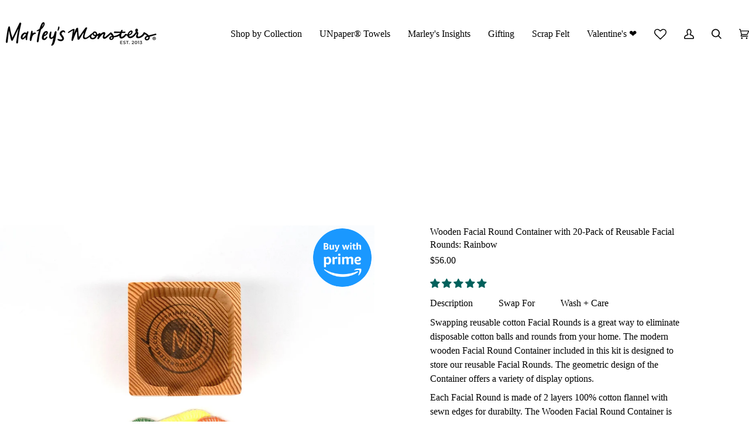

--- FILE ---
content_type: text/javascript
request_url: https://www.marleysmonsters.com/cdn/shop/t/78/assets/theme.js?v=155633250770190587141732338682
body_size: 67850
content:
/*
* @license
* Pipeline Theme (c) Groupthought Themes
*
* The contents of this file should not be modified.
* add any minor changes to assets/custom.js
*
*/(function(e,t,i,s,r,n,o,a,l,c,h){"use strict";function d(e2){var t2=Object.create(null);return e2&&Object.keys(e2).forEach(function(i2){if(i2!=="default"){var s2=Object.getOwnPropertyDescriptor(e2,i2);Object.defineProperty(t2,i2,s2.get?s2:{enumerable:!0,get:function(){return e2[i2]}})}}),t2.default=e2,Object.freeze(t2)}var u=d(r);function p(e2){const t2=e2.querySelectorAll("[data-modal]"),i2=document.querySelector("[data-modal-container]");t2.forEach(e3=>{i2.querySelector(`[id="${e3.id}"]`)||i2.appendChild(e3)})}function m(e2){e2.querySelectorAll(".float__wrapper").forEach(e3=>{const t2=e3.querySelector("label"),i2=e3.querySelector("input, textarea");t2&&i2.addEventListener("keyup",e4=>{e4.target.value!==""?t2.classList.add("label--float"):t2.classList.remove("label--float")}),i2&&i2.value&&i2.value.length&&t2.classList.add("label--float")})}function f(e2){e2.querySelectorAll(".errors").forEach(e3=>{e3.setAttribute("tabindex","0"),e3.setAttribute("aria-live","assertive"),e3.setAttribute("role","alert")})}function g(e2){e2.querySelectorAll("img").forEach(e3=>{e3.complete&&e3.parentNode.classList.remove("loading-shimmer")})}function y(){const e2={};return e2.windowHeight=window.innerHeight,e2.announcementHeight=w("[data-announcement-bar]"),e2.toolbarHeight=w("[data-toolbar-height]"),e2.footerHeight=w('[data-section-type*="footer"]'),e2.menuHeight=w("[data-header-height]"),e2.headerHeight=e2.menuHeight+e2.announcementHeight,e2.logoHeight=function(){const e3=w("[data-footer-logo]");return e3>0?e3+20:0}(),e2.stickyHeader=document.querySelector('[data-header-sticky="sticky"]')?e2.menuHeight:0,e2.backfillHeight=w("[data-header-backfill]"),e2}function v(){document.addEventListener("theme:resize",b),function(){const{windowHeight:e2,announcementHeight:t2,toolbarHeight:i2,headerHeight:s2,logoHeight:r2,menuHeight:n2,footerHeight:o2,stickyHeader:a2,backfillHeight:l2}=y();document.documentElement.style.setProperty("--scrollbar-width",`${S()}px`),document.documentElement.style.setProperty("--footer-logo",`${r2}px`),document.documentElement.style.setProperty("--full-screen",`${e2}px`),document.documentElement.style.setProperty("--three-quarters",.75*e2+"px"),document.documentElement.style.setProperty("--two-thirds",.66*e2+"px"),document.documentElement.style.setProperty("--one-half",.5*e2+"px"),document.documentElement.style.setProperty("--one-third",.33*e2+"px"),document.documentElement.style.setProperty("--one-fifth",.2*e2+"px"),document.documentElement.style.setProperty("--menu-height",`${n2}px`),document.documentElement.style.setProperty("--announcement-height",`${t2}px`),document.documentElement.style.setProperty("--toolbar-height",`${i2}px`),document.documentElement.style.setProperty("--header-height",`${s2}px`),document.documentElement.style.setProperty("--footer-height",`${o2}px`),document.documentElement.style.setProperty("--content-full",e2-s2-r2/2+"px"),document.documentElement.style.setProperty("--menu-height-sticky",`${a2}px`);let c2=Math.abs(l2-n2)>1?`${n2}px`:"auto";document.documentElement.style.setProperty("--menu-backfill-height",c2)}()}function b(){const{windowHeight:e2,announcementHeight:t2,toolbarHeight:i2,headerHeight:s2,logoHeight:r2,menuHeight:n2,footerHeight:o2,stickyHeader:a2,backfillHeight:l2}=y();document.documentElement.style.setProperty("--scrollbar-width",`${S()}px`),document.documentElement.style.setProperty("--full-screen",`${e2}px`),document.documentElement.style.setProperty("--menu-height",`${n2}px`),document.documentElement.style.setProperty("--announcement-height",`${t2}px`),document.documentElement.style.setProperty("--toolbar-height",`${i2}px`),document.documentElement.style.setProperty("--header-height",`${s2}px`),document.documentElement.style.setProperty("--footer-height",`${o2}px`),document.documentElement.style.setProperty("--content-full",e2-s2-r2/2+"px"),document.documentElement.style.setProperty("--menu-height-sticky",`${a2}px`);let c2=Math.abs(l2-n2)>1?`${n2}px`:"auto";document.documentElement.style.setProperty("--menu-backfill-height",c2)}function w(e2){const t2=document.querySelector(e2);return t2?t2.clientHeight:0}function S(){const e2=document.createElement("div");e2.style.visibility="hidden",e2.style.overflow="scroll",e2.style.msOverflowStyle="scrollbar",document.body.appendChild(e2);const t2=document.createElement("div");e2.appendChild(t2);const i2=e2.offsetWidth-t2.offsetWidth;return e2.parentNode.removeChild(e2),i2}function E(e2,t2){let i2=64,s2=0;t2.forEach(e3=>{if(e3.offsetHeight>s2){const t3=parseInt(window.getComputedStyle(e3).marginTop)+parseInt(window.getComputedStyle(e3).marginBottom);t3>i2&&(i2=t3),s2=e3.offsetHeight}});const r2=e2.querySelectorAll("[data-overflow-background]");[e2,...r2].forEach(e3=>{e3.style.setProperty("min-height",`calc(${s2+i2}px + var(--menu-height))`)})}function L(e2){let t2=document.querySelector("[data-footer-logo]")?document.querySelector("[data-footer-logo]").clientHeight+20:0;const i2=document.querySelector("#MainContent .shopify-section:last-child [data-section-id]"),s2=i2?i2.getAttribute("data-section-id"):null;if((s2!==null&&e2.getAttribute("data-section-id")!==s2||!i2)&&(t2=0),window.innerWidth<window.theme.sizes.medium)return void e2.querySelectorAll("[data-overflow-frame]").forEach(e3=>{const t3=e3.querySelectorAll("[data-overflow-content]");E(e3,t3)});const r2=document.createElement("div");e2.prepend(r2),r2.style.display="none",r2.style.width=getComputedStyle(e2).getPropertyValue("--outer");const n2=2*parseInt(getComputedStyle(r2).getPropertyValue("width"));e2.firstChild.remove();let o2=0;const a2=e2.querySelectorAll("[data-overflow-frame]");e2.querySelectorAll("[data-overflow-content]").forEach(e3=>{e3.offsetHeight>o2&&(o2=e3.offsetHeight)}),[...a2,...e2.querySelectorAll("[data-overflow-background]")].forEach(e3=>{e3.style.setProperty("min-height",`${o2+n2}px`)}),e2.style.setProperty("min-height",`${o2+n2+2+t2}px`)}function k(e2){const i2=e2.querySelectorAll(".js-overflow-container");if(i2){i2.forEach(e3=>{const t2=e3.querySelectorAll(".js-overflow-content");E(e3,t2),document.addEventListener("theme:resize",()=>{E(e3,t2)})});const s3=e2.querySelectorAll("[data-slideshow-wrapper]");s3.length&&s3.forEach(e3=>{const i3=t.data(e3);i3!==void 0&&i3.reloadCells()})}const s2=e2.querySelectorAll("[data-overflow-wrapper]");s2&&s2.forEach(e3=>{L(e3),document.addEventListener("theme:resize",()=>{L(e3)})})}function T(e2,t2=500,i2=!1){var s2,r2,n2,o2,a2;function l2(){var c3=Date.now()-o2;c3<t2&&c3>=0?s2=setTimeout(l2,t2-c3):(s2=null,i2||(a2=e2.apply(n2,r2),n2=r2=null))}t2==null&&(t2=100);var c2=function(){n2=this,r2=arguments,o2=Date.now();var c3=i2&&!s2;return s2||(s2=setTimeout(l2,t2)),c3&&(a2=e2.apply(n2,r2),n2=r2=null),a2};return c2.clear=function(){s2&&(clearTimeout(s2),s2=null)},c2.flush=function(){s2&&(a2=e2.apply(n2,r2),n2=r2=null,clearTimeout(s2),s2=null)},c2}(function(){const e2={NODE_ENV:"production"};try{if(process)return process.env=Object.assign({},process.env),void Object.assign(process.env,e2)}catch{}globalThis.process={env:e2}})(),window.requestIdleCallback=window.requestIdleCallback||function(e2){var t2=Date.now();return setTimeout(function(){e2({didTimeout:!1,timeRemaining:function(){return Math.max(0,50-(Date.now()-t2))}})},1)},window.cancelIdleCallback=window.cancelIdleCallback||function(e2){clearTimeout(e2)};let x,_=window.innerWidth,A=window.innerHeight;function q(){document.dispatchEvent(new CustomEvent("theme:resize",{bubbles:!0})),_!==window.innerWidth&&(document.dispatchEvent(new CustomEvent("theme:resize:width",{bubbles:!0})),_=window.innerWidth),A!==window.innerHeight&&(document.dispatchEvent(new CustomEvent("theme:resize:height",{bubbles:!0})),A=window.innerHeight)}let C=window.pageYOffset,P=null,$=null,I=null,M=null,D=0;function O(){const e2=window.pageYOffset;e2>C?($=!0,P=!1):e2<C?($=!1,P=!0):(P=null,$=null),C=e2,document.dispatchEvent(new CustomEvent("theme:scroll",{detail:{up:P,down:$,position:e2},bubbles:!1})),P&&!I&&document.dispatchEvent(new CustomEvent("theme:scroll:up",{detail:{position:e2},bubbles:!1})),$&&!M&&document.dispatchEvent(new CustomEvent("theme:scroll:down",{detail:{position:e2},bubbles:!1})),M=$,I=P}function H(e2){setTimeout(()=>{D&&clearTimeout(D),i.disablePageScroll(e2.detail,{allowTouchMove:e3=>e3.tagName==="TEXTAREA"}),document.documentElement.setAttribute("data-scroll-locked","")})}function F(e2){const t2=e2.detail;t2?D=setTimeout(B,t2):B()}function B(){i.clearQueueScrollLocks(),i.enablePageScroll(),document.documentElement.removeAttribute("data-scroll-locked")}window.addEventListener("resize",()=>{x&&window.cancelAnimationFrame(x),x=window.requestAnimationFrame(T(q,50))}),function(){let e2;window.addEventListener("scroll",function(){e2&&window.cancelAnimationFrame(e2),e2=window.requestAnimationFrame(O)},{passive:!0}),window.addEventListener("theme:scroll:lock",H),window.addEventListener("theme:scroll:unlock",F)}(),g(document),document.addEventListener("load",e2=>{(function(e3){e3.tagName=="IMG"&&e3.parentNode.classList.contains("loading-shimmer")&&e3.parentNode.classList.remove("loading-shimmer")})(e2.target)},!0),window.addEventListener("DOMContentLoaded",()=>{v(),m(document),f(document),p(document),window.theme.settings.animate_scroll&&e.refresh()}),window.addEventListener("load",()=>{k(document),g(document)}),document.addEventListener("shopify:section:load",t2=>{const i2=t2.target;m(i2),f(i2),p(i2),k(i2),window.theme.settings.animate_scroll&&e.refresh()}),document.addEventListener("shopify:section:reorder",()=>{document.dispatchEvent(new CustomEvent("theme:header:check",{bubbles:!1}))});const W=(e2,t2=!1,i2="block")=>{e2&&(t2?e2.style.removeProperty("display"):e2.style.display=i2)};function N(e2){this.status=e2.status||null,this.headers=e2.headers||null,this.json=e2.json||null,this.body=e2.body||null}N.prototype=Error.prototype;const R="data-scrollbar-slider",j="[data-scrollbar-arrow-prev]",z="[data-scrollbar-arrow-next]",V="is-hidden",U=200;let G=class{init(){this.arrowNext&&this.arrowPrev&&(window.isRTL?this.togglePrevArrow():this.toggleNextArrow(),this.events())}resize(){document.addEventListener("theme:resize",()=>{window.isRTL?this.togglePrevArrow():this.toggleNextArrow()})}events(){this.arrowNext.addEventListener("click",e2=>{e2.preventDefault(),this.goToNext()}),this.arrowPrev.addEventListener("click",e2=>{e2.preventDefault(),this.goToPrev()}),this.scrollbar.addEventListener("scroll",()=>{this.togglePrevArrow(),this.toggleNextArrow()})}goToNext(){const e2=this.scrollbar.getBoundingClientRect().width/2+this.scrollbar.scrollLeft;this.move(e2),this.arrowPrev.classList.remove(V),this.toggleNextArrow()}goToPrev(){const e2=this.scrollbar.scrollLeft-this.scrollbar.getBoundingClientRect().width/2;this.move(e2),this.arrowNext.classList.remove(V),this.togglePrevArrow()}toggleNextArrow(){setTimeout(()=>{window.isRTL?this.arrowNext.classList.toggle(V,this.scrollbar.scrollLeft===0):this.arrowNext.classList.toggle(V,Math.round(this.scrollbar.scrollLeft+this.scrollbar.getBoundingClientRect().width+1)>=this.scrollbar.scrollWidth)},U)}togglePrevArrow(){setTimeout(()=>{window.isRTL?this.arrowPrev.classList.toggle(V,Math.abs(this.scrollbar.scrollLeft)+this.scrollbar.getBoundingClientRect().width+1>=this.scrollbar.scrollWidth):this.arrowPrev.classList.toggle(V,this.scrollbar.scrollLeft<=0)},U)}scrollToVisibleElement(){[].forEach.call(this.scrollbar.children,e2=>{e2.addEventListener("click",t2=>{(t2.target.tagName.toLowerCase()==="a"||t2.currentTarget&&t2.currentTarget.tagName.toLowerCase()==="a"||t2.currentTarget&&t2.currentTarget.querySelector("a"))&&t2.preventDefault(),this.move(e2.offsetLeft-e2.clientWidth)})})}move(e2){this.scrollbar.scrollTo({top:0,left:e2,behavior:"smooth"})}constructor(e2){this.scrollbar=e2,this.arrowNext=this.scrollbar.parentNode.querySelector(z),this.arrowPrev=this.scrollbar.parentNode.querySelector(j),this.init(),this.resize(),this.scrollbar.hasAttribute(R)&&this.scrollToVisibleElement()}};const J="[data-sibling-inner]";let Q=class{init(){this.siblings.forEach(e2=>{new G(e2)})}constructor(e2){this.siblings=e2.querySelectorAll(J),this.init()}};const K={onLoad(){new Q(this.container)}},Y={expires:7,path:"/",domain:window.location.hostname};let X=class{write(e2){document.cookie=`${this.options.name}=${e2}; expires=${this.options.expires}; path=${this.options.path}; domain=${this.options.domain}`}read(){let e2=[];const t2=document.cookie.split("; ").find(e3=>e3.startsWith(this.options.name));if(document.cookie.indexOf("; ")!==-1&&t2){const t3=document.cookie.split("; ").find(e3=>e3.startsWith(this.options.name)).split("=")[1];t3!==null&&(e2=t3.split(","))}return e2}destroy(){document.cookie=`${this.options.name}=null; expires=${this.options.expires}; path=${this.options.path}; domain=${this.options.domain}`}remove(e2){const t2=this.read(),i2=t2.indexOf(e2);i2!==-1&&(t2.splice(i2,1),this.write(t2))}constructor(e2={}){this.options={...Y,...e2}}};const Z=4,ee=10,te="[data-recently-viewed-products]",ie="data-limit",se="[data-recent-link-tab]",re="[data-recent-wrapper]",ne="[data-recently-viewed-tab]",oe="[data-tabs-holder-scroll]",ae="[data-api-content]",le="data-minimum",ce="data-item-id",he="hide",de="section-without-title--skip",ue={expires:90,name:"shopify_recently_viewed"},pe=[],me=[],fe={onLoad(){pe[this.id]=new class{renderProducts(){const e2=this.cookie.read(),t2=[];let i2=0;if(e2.length>0){for(let s2=0;s2<e2.length;s2++){const r2=e2[s2];if(me.includes(r2))continue;const n2=`${window.theme.routes.root_url}products/${r2}?section_id=api-product-grid-item`;if(t2.push(n2),i2++,i2===this.howManyToShow||i2===e2.length-1)break}if(t2.length>0&&t2.length>=this.minimum){this.container.classList.remove(he),this.recentViewedLink&&this.recentViewedLink.previousElementSibling&&(this.tabsHolderScroll.classList.remove(he),this.container.classList.add(de));const e3=t2.map(e4=>fetch(e4,{mode:"no-cors"}).then(this.handleErrors)),i3=[];Promise.allSettled(e3).then(e4=>Promise.all(e4.map(async e5=>{e5.status==="fulfilled"&&i3.push(await e5.value.text())}))).then(()=>{i3.forEach(e4=>{const t3=document.createElement("div"),i4=document.createElement("div");t3.innerHTML=e4,t3.querySelector(`[${ce}]`).getAttribute(ce)===""||(i4.classList.add("product-grid-slide"),i4.setAttribute("data-carousel-slide",null),i4.setAttribute("data-item",null),i4.innerHTML=t3.querySelector(ae).innerHTML,this.wrapper.appendChild(i4))}),new Q(this.container)}).then(()=>{W(this.wrapper,!0),this.container.dispatchEvent(new CustomEvent("theme:recent-products:added",{bubbles:!0}))})}else if(this.recentViewedTab){const e3=Array.prototype.filter.call(this.recentViewedTab.parentNode.children,e4=>e4!==this.recentViewedTab).length>1;this.recentViewedLink&&this.recentViewedLink.previousElementSibling&&(this.tabsHolderScroll.classList.add(he),this.container.classList.remove(de)),e3||this.container.classList.add(he)}else this.container.classList.add(he)}}handleErrors(e2){return e2.ok?e2:e2.text().then(function(t2){throw new N({status:e2.statusText,headers:e2.headers,text:t2})})}constructor(e2){this.container=e2.container,this.cookie=new X(ue),this.wrapper=this.container.querySelector(te),this.wrapper!==null&&(this.howManyToShow=parseInt(this.container.querySelector(re).getAttribute(ie))||Z,this.minimum=parseInt(this.container.querySelector(re).getAttribute(le)),this.recentViewedTab=this.container.querySelector(ne),this.recentViewedLink=this.container.querySelector(se),this.tabsHolderScroll=this.container.querySelector(oe),this.renderProducts())}}(this)}};function ge(){const e2="(any-pointer: coarse)",t2=`(max-width: ${window.theme.sizes.medium}px)`,i2=`(min-width: ${window.theme.sizes.medium+1}px) and (max-width: ${window.theme.sizes.large}px)`,s2=`(min-width: ${window.theme.sizes.large+1}px)`;ge.isTouch=()=>{const t3=window.matchMedia(e2).matches;return document.documentElement.classList.toggle("supports-touch",t3),t3},ge.isMobile=()=>window.matchMedia(t2).matches,ge.isTablet=()=>window.matchMedia(i2).matches,ge.isDesktop=()=>window.matchMedia(s2).matches;const r2=[[e2,ge.isTouch],[t2,ge.isMobile],[i2,ge.isTablet],[s2,ge.isDesktop]];ge.onChange=e3=>{r2.forEach(t3=>{window.matchMedia(t3[0]).addEventListener("change",()=>{t3[1]()&&e3&&e3()})})}}function ye(){this.entries=[]}function ve(e2,t2){be(e2);var i2=function(e3,t3){be(e3),function(e4){if(!Array.isArray(e4))throw new TypeError(e4+" is not an array.");if(e4.length===0)throw new Error(e4+" is empty.");if(!e4[0].hasOwnProperty("name"))throw new Error(e4[0]+"does not contain name key.");if(typeof e4[0].name!="string")throw new TypeError("Invalid value type passed for name of option "+e4[0].name+". Value should be string.")}(t3);var i3=[];return t3.forEach(function(t4){for(var s2=0;s2<e3.options.length;s2++)if((e3.options[s2].name||e3.options[s2]).toLowerCase()===t4.name.toLowerCase()){i3[s2]=t4.value;break}}),i3}(e2,t2);return function(e3,t3){return be(e3),function(e4){if(Array.isArray(e4)&&typeof e4[0]=="object")throw new Error(e4+"is not a valid array of options.")}(t3),e3.variants.filter(function(e4){return t3.every(function(t4,i3){return e4.options[i3]===t4})})[0]||null}(e2,i2)}function be(e2){if(typeof e2!="object")throw new TypeError(e2+" is not an object.");if(Object.keys(e2).length===0&&e2.constructor===Object)throw new Error(e2+" is empty.")}ge(),ye.prototype.add=function(e2,t2,i2){this.entries.push({element:e2,event:t2,fn:i2}),e2.addEventListener(t2,i2)},ye.prototype.removeAll=function(){this.entries=this.entries.filter(function(e2){return e2.element.removeEventListener(e2.event,e2.fn),!1})};var we='[name="id"]',Se='[name="selling_plan"]',Ee='[name^="options"]',Le='[name="quantity"]',ke='[name^="properties"]';const Te={};function xe(e2={}){if(e2.type||(e2.type="json"),e2.url)return Te[e2.url]?Te[e2.url]:function(e3,t2){const i2=new Promise((i3,s2)=>{t2==="text"?fetch(e3).then(e4=>e4.text()).then(e4=>{i3(e4)}).catch(e4=>{s2(e4)}):function(e4,t3,i4){let s3=document.getElementsByTagName("head")[0],r2=!1,n2=document.createElement("script");n2.src=e4,n2.onload=n2.onreadystatechange=function(){r2||this.readyState&&this.readyState!="loaded"&&this.readyState!="complete"?i4():(r2=!0,t3())},s3.appendChild(n2)}(e3,function(){i3()},function(){s2()})});return Te[e3]=i2,i2}(e2.url,e2.type);if(e2.json){if(Te[e2.json])return Promise.resolve(Te[e2.json]);{const t2=window.fetch(e2.json).then(e3=>e3.json()).then(t3=>(Te[e2.json]=t3,t3)).catch(t3=>{Te[e2.json]=null});return Te[e2.json]=t2,t2}}if(e2.name){const t2="".concat(e2.name,e2.version);return Te[t2]?Te[t2]:function(e3){const t3="".concat(e3.name,e3.version),i2=new Promise((t4,i3)=>{try{window.Shopify.loadFeatures([{name:e3.name,version:e3.version,onLoad:e4=>{(function(e5,t5,i4){i4?t5(i4):e5()})(t4,i3,e4)}}])}catch(e4){i3(e4)}});return Te[t3]=i2,i2}(e2)}return Promise.reject()}const _e="[data-swapper-wrapper]",Ae="[data-swapper-target]",qe="data-swapper-hover";let Ce={};function Pe(e2){Ce[e2.id]=[],e2.querySelectorAll(_e).forEach(t2=>{Ce[e2.id].push(new class{init(){this.hovers.forEach(e3=>{e3.addEventListener("mouseenter",function(){const t3=e3.getAttribute(qe);this.target.innerHTML=`${t3}`}.bind(this))}),this.hovers.forEach(e3=>{e3.addEventListener("mouseleave",function(){this.target.innerHTML=this.deafaultContent}.bind(this))}),this.hovers.forEach(e3=>{e3.addEventListener("click",function(){const t3=e3.getAttribute(qe);this.deafaultContent=`${t3}`}.bind(this))})}constructor(e3){this.container=e3,this.target=this.container.querySelector(Ae),this.hovers=this.container.querySelectorAll(`[${qe}]`),this.target&&this.hovers.length&&(this.deafaultContent=this.target.innerHTML,this.init())}}(t2))})}const $e={onLoad(){Pe(this.container)}},Ie={color:"ash"},Me="data-swatch",De="[data-grid-item]",Oe="data-grid-image-default",He="data-grid-image-target",Fe="data-swatch-image",Be="data-swatch-image-id",We="data-swatch-variant",Ne="[data-grid-swatches]",Re="[data-swatch-template]",je="data-swatch-handle",ze="data-swatch-label",Ve="is-fade";let Ue=class extends HTMLElement{init(){this.setStyles(),this.variant&&this.outer&&this.outer.addEventListener("theme:quickview:media",e2=>{e2&&e2.detail&&e2.detail.media&&(this.media=e2.detail.media)})}setStyles(){console.log("callllllllllll",this.colorMatch),this.colorMatch.hex&&this.element.style.setProperty("--swatch",`${this.colorMatch.hex}`),this.colorMatch.path&&(this.element.style.setProperty("background-image",`url(${this.colorMatch.path})`),this.element.style.setProperty("background-size","cover"))}replaceImage(){if(this.imageReplace&&this.imageSlide&&this.imageId){if(this.imageSlide.hasAttribute(He)&&this.imageSlide.getAttribute(He)!==this.imageId){this.imageSlide.classList.add(Ve);const e2=1e3*parseFloat(window.getComputedStyle(this.imageSlide).getPropertyValue("animation-duration"));setTimeout(()=>{this.imageSlide.classList.remove(Ve)},e2)}this.imageSlide.setAttribute(He,this.imageId),this.imageSlide.style.setProperty("background-color","#fff"),this.imageSlide.hasAttribute(Oe)||this.imageSlide.setAttribute(Oe,window.getComputedStyle(this.imageSlide).backgroundImage),this.imageSlide.style.setProperty("background-image",this.imageReplace)}}constructor(){super(),this.element=this.querySelector(`[${Me}]`),this.colorString=this.element.getAttribute(Me),this.image=this.element.getAttribute(Fe),this.imageId=this.element.getAttribute(Be),this.variant=this.element.getAttribute(We),this.outer=this.element.closest(De),this.media=null,this.imageSlide=null,this.imageDefault=null,this.stopSlideAnimation=!1,new class{getColor(){return this.match}init(){return xe({json:window.theme.assets.swatches}).then(e3=>this.matchColors(e3,this.settings.color)).catch(e3=>{console.log("failed to load swatch colors script"),console.log(e3)})}matchColors(e3,t2){let i2="#E5E5E5",s2=null;const r2=window.theme.assets.base||"/",n2=t2.toLowerCase().replace(/\s/g,""),o2=e3.colors;if(o2){const e4=e5=>Object.keys(e5).toString().toLowerCase().replace(/\s/g,"")===n2,t3=o2.findIndex(e4);if(t3>-1){const e5=Object.values(o2[t3])[0],n3=e5.toLowerCase();n3.includes(".jpg")||n3.includes(".jpeg")||n3.includes(".png")||n3.includes(".svg")?(s2=`${r2}${encodeURIComponent(e5)}`,i2="#888888"):i2=e5}}return{color:this.settings.color,path:s2,hex:i2}}constructor(e3={}){this.settings={...Ie,...e3},this.match=this.init()}}({color:this.colorString}).getColor().then(e3=>{this.colorMatch=e3,this.init()})}};function Ge(e2){e2.querySelectorAll(Ne).forEach(e3=>{new class{init(){this.wrap.innerHTML="",this.swatches.forEach((e4,t2)=>{let i2=this.product.variants.find(t3=>t3.options.includes(e4));const s2=i2.featured_media?i2.featured_media.preview_image.src:"",r2=i2.featured_media?i2.featured_media.id:"",n2=Math.floor(9999*Math.random());this.wrap.innerHTML+=u.render(this.template,{color:e4,uniq:`${this.product.id}-${i2.id}-${n2}`,variant:i2.id,product_id:this.product.id,image_id:r2,image:s2,index:t2})}),new G(this.wrap)}constructor(e4){this.template=document.querySelector(Re).innerHTML,this.wrap=e4,this.handle=e4.getAttribute(je);const t2=e4.getAttribute(ze).trim().toLowerCase();(function(e5){const t3=`${window.theme.routes.root_url}products/${e5}.js`;return window.fetch(t3).then(e6=>e6.json()).catch(e6=>{console.error(e6)})})(this.handle).then(e5=>{this.product=e5,this.colorOption=e5.options.find(function(e6){return e6.name.toLowerCase()===t2||null}),this.colorOption&&(this.swatches=this.colorOption.values,this.init())})}}(e3)})}const Je={onLoad(){Ge(this.container),Pe(this.container)}},Qe="[data-custom-scrollbar-items]",Ke="[data-custom-scrollbar]",Ye="[data-custom-scrollbar-track]",Xe="hide",Ze={};let et=class{events(){this.holderItems.addEventListener("scroll",this.calculatePosition.bind(this)),this.holderItems.addEventListener("theme:carousel:scroll",this.calculatePosition.bind(this)),document.addEventListener("theme:resize:width",this.calculateTrackWidth.bind(this)),document.addEventListener("theme:resize:width",this.calculatePosition.bind(this))}calculateTrackWidth(){const e2=document.createElement("div");this.holderItems.prepend(e2),e2.style.display="none",e2.style.width=getComputedStyle(this.holderItems).getPropertyValue("--outer");const t2=parseInt(getComputedStyle(e2).getPropertyValue("width"));this.holderItems.firstChild.remove(),this.scrollbarWidth=this.scrollbar.clientWidth===0?this.scrollbar.parentNode.getBoundingClientRect().width:this.scrollbar.clientWidth,setTimeout(()=>{const e3=this.children[0].clientWidth,i2=Number(getComputedStyle(this.children[0]).marginRight.replace("px","")),s2=Number(getComputedStyle(this.children[0]).marginLeft.replace("px",""));this.scrollWidth=this.children.length*(e3+i2+s2)+t2-i2,this.trackWidth=(this.scrollbarWidth+t2)/this.scrollWidth*100,this.trackWidth=this.trackWidth<5?5:this.trackWidth,this.scrollbar.style.setProperty("--track-width",`${this.trackWidth}%`);const r2=Math.ceil(this.trackWidth)>=100;this.scrollbar.classList.toggle(Xe,r2)},100)}calculatePosition(){let e2=this.holderItems.scrollLeft/(this.holderItems.scrollWidth-this.holderItems.clientWidth);e2*=this.scrollbar.clientWidth-this.scrollbarTrack.clientWidth,e2=e2<0?0:e2,e2=isNaN(e2)?0:e2,this.scrollbar.style.setProperty("--position",`${Math.round(e2)}px`),document.dispatchEvent(new CustomEvent("theme:scrollbar:scroll",{bubbles:!0,detail:{holder:this.holderItems}}))}constructor(e2,t2=null){this.holderItems=e2.querySelector(Qe),this.scrollbar=e2.querySelector(Ke),this.scrollbarTrack=e2.querySelector(Ye),this.trackWidth=0,this.scrollWidth=0,this.scrollbar&&this.holderItems&&(this.children=t2||this.holderItems.children,this.events(),this.calculateTrackWidth())}};const tt={onLoad(){Ze[this.id]=new et(this.container)}},it="[data-carousel]",st="data-carousel-progress",rt="[data-carousel-slide]",nt="[data-grid-slide]",ot="[data-wrapper]",at="[data-carousel-track]",lt="data-options",ct="data-custom-scrollbar-items",ht=".flickity-button.previous",dt=".flickity-button.next",ut="data-recently-viewed-products",pt="data-related-products",mt="[data-section-id]",ft="flickity-force-arrows-top",gt="not-moved-arrows",yt="hide",vt="flickity-enabled",bt="hidden-arrows",wt="flickity-static",St=112;let Et=class extends HTMLElement{connectedCallback(){this.carousel=this.container.querySelector(it),this.carouselTrack=this.container.querySelector(at),this.wrapper=this.container.closest(ot),this.section=this.container.closest(mt),this.slidesVisible=null,this.carouselInstance=null,this.carouselPrev=null,this.carouselNext=null,this.customOptions={},this.toggleWrapperModifierEvent=()=>this.toggleWrapperModifier(),this.carousel&&this.carousel.hasAttribute(ut)?this.section.addEventListener("theme:recent-products:added",()=>{this.init()}):this.carousel&&this.carousel.hasAttribute(pt)?this.section.addEventListener("theme:related-products:added",()=>{this.init()}):this.init()}init(){this.carousel&&(this.slidesTotal=this.carousel.querySelectorAll(rt).length,this.getGridLayout(),this.trackVisibleSlides(),this.carousel.hasAttribute(lt)&&(this.customOptions=JSON.parse(decodeURIComponent(this.carousel.getAttribute(lt)))),this.initCarousel(),this.calculatedArrowsTopPosition(),this.toggleWrapperModifier(),document.addEventListener("theme:resize:width",this.toggleWrapperModifierEvent),this.carousel.hasAttribute(st)&&this.progressBarCalculate(),this.carousel.hasAttribute(ct)&&new et(this.container))}initCarousel(){this.options={accessibility:!0,contain:!0,freeScroll:!0,prevNextButtons:!0,wrapArround:!1,groupCells:!1,autoPlay:!1,pageDots:!1,cellAlign:window.isRTL?"right":"left",rightToLeft:window.isRTL,dragThreshold:10,arrowShape:{x0:10,x1:60,y1:50,x2:65,y2:45,x3:20},on:{resize:()=>{this.toggleArrows(),this.calculatedArrowsTopPosition(),setTimeout(()=>{this.visibleSlides()},100)}},...this.customOptions},this.carouselInstance=new s(this.carousel,this.options),this.carouselPrev=this.carousel.querySelector(ht),this.carouselNext=this.carousel.querySelector(dt),this.container.addEventListener("theme:tab:change",()=>{this.carouselInstance.resize(),this.carouselPrev=this.carousel.querySelector(ht),this.carouselNext=this.carousel.querySelector(dt)}),this.carouselInstance.on("dragStart",()=>{this.carouselInstance.slider.style.pointerEvents="none",ge.isMobile||this.containDrag()}),this.carouselInstance.on("dragEnd",()=>{this.carouselInstance.slider.style.pointerEvents="auto",ge.isMobile||this.containDrag()}),this.carouselInstance.on("change",e2=>this.lockArrows(e2)),setTimeout(()=>{this.visibleSlides()},100),Shopify.designMode&&setTimeout(()=>{this.carouselInstance.options.watchCSS&&!this.carousel.classList.contains(vt)?(this.carouselInstance.destroy(),this.carouselInstance=new s(this.carousel,this.options),this.carouselInstance.resize(),this.carouselPrev=this.carousel.querySelector(ht),this.carouselNext=this.carousel.querySelector(dt)):this.carouselInstance.resize()},10),this.carousel.classList.toggle(wt,this.smallItems===this.carousel.querySelectorAll(rt).length),Ge(this.container),new Q(this.container)}calculatedArrowsTopPosition(){const e2=this.container.querySelector(nt);if(e2){const t2=e2.offsetHeight/2;this.carousel.style.setProperty("--buttons-top",`${t2}px`)}}toggleWrapperModifier(){if(!this.wrapper)return;const e2=Number(getComputedStyle(document.documentElement).getPropertyValue("--scrollbar-width").replace("px","")),t2=this.wrapper.clientWidth;this.wrapperWidthWithGutter=t2+St+e2,window.innerWidth>=this.wrapperWidthWithGutter&&(this.wrapper.classList.remove(ft),this.section.classList.add(gt)),window.innerWidth<this.wrapperWidthWithGutter&&(this.wrapper.classList.add(ft),this.section.classList.remove(gt))}progressBarCalculate(){this.carouselInstance!==null&&this.carouselTrack&&this.carouselInstance.on("scroll",e2=>{e2=100*Math.max(0,Math.min(1,e2))+"%",this.carouselTrack.style.width=e2})}getGridLayout(){this.largeItems=Number(getComputedStyle(this.carousel).getPropertyValue("--grid-large-items"))||3,this.mediumItems=Number(getComputedStyle(this.carousel).getPropertyValue("--grid-medium-items"))||this.largeItems,this.smallItems=Number(getComputedStyle(this.carousel).getPropertyValue("--grid-small-items"))||this.mediumItems||this.largeItems}visibleSlides(){if(!this.carousel)return;this.getGridLayout();const e2=this.carousel.clientWidth||this.carouselInstance.size.width,t2=this.carouselInstance!==null&&this.carouselInstance.selectedElement?this.carouselInstance.selectedElement.clientWidth:this.carousel.querySelector(rt).clientWidth,i2=this.carouselInstance!==null&&this.carouselInstance.slides?this.carouselInstance.slides.length:this.carousel.querySelectorAll(rt).length,s2=Math.floor(e2/t2);this.section.classList.remove(bt),this.carouselPrev&&this.carouselNext&&(this.carouselPrev.classList.remove(yt),this.carouselNext.classList.remove(yt)),window.innerWidth>window.theme.sizes.large&&!this.options.groupCells&&s2<=this.largeItems&&i2<=this.largeItems&&this.carouselPrev&&this.carouselNext&&this.hideArrows(),window.innerWidth>=window.theme.sizes.medium&&window.innerWidth<=window.theme.sizes.large&&!this.options.groupCells&&s2<=this.mediumItems&&i2<=this.mediumItems&&this.carouselPrev&&this.carouselNext&&this.hideArrows(),window.innerWidth<window.theme.sizes.medium&&!this.options.groupCells&&s2<=this.smallItems&&i2<=this.smallItems&&this.carouselPrev&&this.carouselNext&&this.hideArrows()}trackVisibleSlides(){const e2=window.matchMedia(`(max-width: ${window.theme.sizes.medium-1}px)`),t2=window.matchMedia(`(min-width: ${window.theme.sizes.medium}px) and (max-width: ${window.theme.sizes.large-1}px)`),i2=window.matchMedia(`(min-width: ${window.theme.sizes.large}px)`);e2.addEventListener("change",e3=>{!e3.matches||(this.slidesVisible=this.smallItems)}),!e2.matches||(this.slidesVisible=this.smallItems),t2.addEventListener("change",e3=>{!e3.matches||(this.slidesVisible=this.mediumItems)}),!t2.matches||(this.slidesVisible=this.mediumItems),i2.addEventListener("change",e3=>{!e3.matches||(this.slidesVisible=this.largeItems)}),!i2.matches||(this.slidesVisible=this.largeItems)}containDrag(){const e2=this.slidesTotal-this.slidesVisible;this.carouselInstance.selectedIndex>=e2&&(this.carouselInstance.select(e2),this.lockArrows(this.carouselInstance.selectedIndex))}lockArrows(e2){if(this.options.wrapAround||this.options.groupCells)return;const t2=parseInt(e2),i2=this.slidesTotal-this.slidesVisible;this.carouselNext.disabled=t2>=i2}showArrows(){this.carouselPrev.classList.remove(yt),this.carouselNext.classList.remove(yt),this.section.classList.remove(bt)}hideArrows(){this.carouselPrev.classList.add(yt),this.carouselNext.classList.add(yt),this.section.classList.add(bt)}toggleArrows(){this.carouselPrev&&this.carouselNext&&(this.carouselPrev.disabled&&this.carouselNext.disabled?this.hideArrows():this.showArrows())}constructor(){super(),this.container=this}};customElements.get("flickity-carousel")||customElements.define("flickity-carousel",Et);const Lt="[data-address-wrapper]",kt="[data-new-address-form]",Tt="[new-address-form-inner]",xt=".address-new-toggle",_t=".address-edit-toggle",At=".address-delete",qt="hide",Ct="data-form-id",Pt="data-confirm-message",$t="Are you sure you wish to delete this address?",It="#EditAddress",Mt="AddressCountryNew",Dt="AddressProvinceNew",Ot="AddressProvinceContainerNew",Ht=".address-country-option",Ft="AddressCountry",Bt="AddressProvince",Wt="AddressProvinceContainer",Nt=document.querySelector(Lt);Nt&&new class{init(){if(this.addressNewForm){const e2=this.section,t2=this.addressNewForm.querySelector(Tt);this.customerAddresses();const i2=e2.querySelectorAll(xt);i2.length&&i2.forEach(e3=>{e3.addEventListener("click",function(){t2.classList.toggle(qt)})});const s2=e2.querySelectorAll(_t);s2.length&&s2.forEach(t3=>{t3.addEventListener("click",function(){const t4=this.getAttribute(Ct);e2.querySelector(`${It}_${t4}`).classList.toggle(qt)})});const r2=e2.querySelectorAll(At);r2.length&&r2.forEach(e3=>{e3.addEventListener("click",function(){const e4=this.getAttribute(Ct),t3=this.getAttribute(Pt);confirm(t3||$t)&&Shopify.postLink(window.theme.routes.account_addresses_url+"/"+e4,{parameters:{_method:"delete"}})})})}}customerAddresses(){Shopify.CountryProvinceSelector&&new Shopify.CountryProvinceSelector(Mt,Dt,{hideElement:Ot}),this.section.querySelectorAll(Ht).forEach(e2=>{const t2=e2.getAttribute(Ct),i2=`${Ft}_${t2}`,s2=`${Bt}_${t2}`,r2=`${Wt}_${t2}`;new Shopify.CountryProvinceSelector(i2,s2,{hideElement:r2})})}constructor(e2){this.section=e2,this.addressNewForm=this.section.querySelector(kt),this.init()}}(Nt),document.querySelector("#RecoverPassword")&&function(){var e2={recoverPasswordForm:"#RecoverPassword",hideRecoverPasswordLink:"#HideRecoverPasswordLink"};function t2(e3){e3.preventDefault(),s2()}function i2(){window.location.hash==="#recover"&&s2()}function s2(){var e3=document.querySelector("#CustomerEmail").value;document.querySelector("#RecoverEmail").value=e3,document.querySelector("#RecoverPasswordForm").classList.toggle("display-none"),document.querySelector("#CustomerLoginForm").classList.toggle("display-none")}function r2(){document.querySelector(".reset-password-success")&&document.querySelector("#ResetSuccess").classList.remove("display-none")}i2(),r2(),document.querySelector(e2.recoverPasswordForm).addEventListener("click",t2),document.querySelector(e2.hideRecoverPasswordLink).addEventListener("click",t2)}(),window.Shopify=window.Shopify||{},window.Shopify.theme=window.Shopify.theme||{},window.Shopify.theme.sections=window.Shopify.theme.sections||{},window.Shopify.theme.sections.registered=window.Shopify.theme.sections.registered||{},window.Shopify.theme.sections.instances=window.Shopify.theme.sections.instances||[];const Rt=window.Shopify.theme.sections.registered,jt=window.Shopify.theme.sections.instances,zt="data-section-id",Vt="data-section-type";let Ut=class{callFunctions(e2,t2=null){this.callStack[e2].forEach(e3=>{const i2={id:this.id,type:this.type,container:this.container};t2?e3.call(i2,t2):e3.call(i2)})}onLoad(){this.callFunctions("onLoad")}onUnload(){this.callFunctions("onUnload")}onSelect(e2){this.callFunctions("onSelect",e2)}onDeselect(e2){this.callFunctions("onDeselect",e2)}onBlockSelect(e2){this.callFunctions("onBlockSelect",e2)}onBlockDeselect(e2){this.callFunctions("onBlockDeselect",e2)}onReorder(e2){this.callFunctions("onReorder",e2)}constructor(e2,t2){this.container=function(e3){if(!(e3 instanceof Element))throw new TypeError("Theme Sections: Attempted to load section. The section container provided is not a DOM element.");if(e3.getAttribute(zt)===null)throw new Error("Theme Sections: The section container provided does not have an id assigned to the "+zt+" attribute.");return e3}(e2),this.id=e2.getAttribute(zt),this.type=t2.type,this.callStack=t2.getStack();try{this.onLoad()}catch(e3){console.warn(`Error in section: ${this.id}`),console.warn(this),console.error(e3)}}};function Gt(e2,t2){if(typeof e2!="string")throw new TypeError("Theme Sections: The first argument for .register must be a string that specifies the type of the section being registered");if(Rt[e2]!==void 0)throw new Error('Theme Sections: A section of type "'+e2+'" has already been registered. You cannot register the same section type twice');Array.isArray(t2)||(t2=[t2]);const i2=new class{getStack(){return this.callStack}constructor(e3=null,t3=[]){this.type=e3,this.components=function(e4){if(e4!==void 0&&typeof e4!="object"||e4===null)throw new TypeError("Theme Sections: The components object provided is not a valid");return e4}(t3),this.callStack={onLoad:[],onUnload:[],onSelect:[],onDeselect:[],onBlockSelect:[],onBlockDeselect:[],onReorder:[]},t3.forEach(e4=>{for(const[t4,i3]of Object.entries(e4)){const e5=this.callStack[t4];Array.isArray(e5)&&typeof i3=="function"?e5.push(i3):(console.warn(`Unregisted function: '${t4}' in component: '${this.type}'`),console.warn(i3))}})}}(e2,t2);return Rt[e2]=i2,Rt}function Jt(e2,t2){e2=Yt(e2),t2===void 0&&(t2=document.querySelectorAll("["+Vt+"]")),t2=Xt(t2),e2.forEach(function(e3){const i2=Rt[e3];i2!==void 0&&(t2=t2.filter(function(t3){return!(Qt(t3).length>0)&&t3.getAttribute(Vt)!==null&&(t3.getAttribute(Vt)!==e3||(jt.push(new Ut(t3,i2)),!1))}))})}function Qt(e2){var t2=[];if(NodeList.prototype.isPrototypeOf(e2)||Array.isArray(e2))var i2=e2[0];return e2 instanceof Element||i2 instanceof Element?Xt(e2).forEach(function(e3){t2=t2.concat(jt.filter(function(t3){return t3.container===e3}))}):(typeof e2=="string"||typeof i2=="string")&&Yt(e2).forEach(function(e3){t2=t2.concat(jt.filter(function(t3){return t3.type===e3}))}),t2}function Kt(e2){for(var t2,i2=0;i2<jt.length;i2++)if(jt[i2].id===e2){t2=jt[i2];break}return t2}function Yt(e2){return e2==="*"?e2=Object.keys(Rt):typeof e2=="string"?e2=[e2]:e2.constructor===Ut?e2=[e2.prototype.type]:Array.isArray(e2)&&e2[0].constructor===Ut&&(e2=e2.map(function(e3){return e3.type})),e2=e2.map(function(e3){return e3.toLowerCase()})}function Xt(e2){return NodeList.prototype.isPrototypeOf(e2)&&e2.length>0?e2=Array.prototype.slice.call(e2):NodeList.prototype.isPrototypeOf(e2)&&e2.length===0||e2===null?e2=[]:!Array.isArray(e2)&&e2 instanceof Element&&(e2=[e2]),e2}function Zt(e2,t2){t2=t2||{},e2.focus(),t2.className!==void 0&&e2.classList.add(t2.className),e2.addEventListener("blur",function i2(s2){s2.target.removeEventListener(s2.type,i2),t2.className!==void 0&&e2.classList.remove(t2.className)})}function ei(e2){e2=e2||{};var t2=window.location.hash,i2=document.getElementById(t2.slice(1));if(i2&&e2.ignore&&i2.matches(e2.ignore))return!1;t2&&i2&&Zt(i2,e2)}function ti(e2){return e2=e2||{},Array.prototype.slice.call(document.querySelectorAll('a[href^="#"]')).filter(function(t2){if(t2.hash==="#"||t2.hash===""||e2.ignore&&t2.matches(e2.ignore)||(i2=t2.hash.substr(1),document.getElementById(i2)===null))return!1;var i2,s2=document.querySelector(t2.hash);return!!s2&&(t2.addEventListener("click",function(){Zt(s2,e2)}),!0)})}function ii(e2){return Array.prototype.slice.call(e2.querySelectorAll("[tabindex],[draggable],a[href],area,button:enabled,input:not([type=hidden]):enabled,object,select:enabled,textarea:enabled[data-focus-element]")).filter(function(e3){return!!(e3.offsetWidth||e3.offsetHeight||e3.getClientRects().length)})}window.Shopify.designMode&&(document.addEventListener("shopify:section:load",function(e2){var t2=e2.detail.sectionId,i2=e2.target.querySelector("["+zt+'="'+t2+'"]');i2!==null&&Jt(i2.getAttribute(Vt),i2)}),document.addEventListener("shopify:section:reorder",function(e2){var t2=e2.detail.sectionId,i2=e2.target.querySelector("["+zt+'="'+t2+'"]');typeof Qt(i2)[0]=="object"&&Qt(i2).forEach(function(e3){e3.onReorder()})}),document.addEventListener("shopify:section:unload",function(e2){var t2=e2.detail.sectionId,i2=e2.target.querySelector("["+zt+'="'+t2+'"]');typeof Qt(i2)[0]=="object"&&Qt(i2).forEach(function(e3){var t3=jt.map(function(e4){return e4.id}).indexOf(e3.id);jt.splice(t3,1),e3.onUnload()})}),document.addEventListener("shopify:section:select",function(e2){var t2=Kt(e2.detail.sectionId);typeof t2=="object"&&t2.onSelect(e2)}),document.addEventListener("shopify:section:deselect",function(e2){var t2=Kt(e2.detail.sectionId);typeof t2=="object"&&t2.onDeselect(e2)}),document.addEventListener("shopify:block:select",function(e2){var t2=Kt(e2.detail.sectionId);typeof t2=="object"&&t2.onBlockSelect(e2)}),document.addEventListener("shopify:block:deselect",function(e2){var t2=Kt(e2.detail.sectionId);typeof t2=="object"&&t2.onBlockDeselect(e2)}));var si={};function ri(e2,t2){t2=t2||{};var i2=ii(e2),s2=t2.elementToFocus||e2,r2=i2[0],n2=i2[i2.length-1];ni(),si.focusin=function(t3){e2!==t3.target&&!e2.contains(t3.target)&&r2&&r2===t3.target&&r2.focus(),t3.target!==e2&&t3.target!==n2&&t3.target!==r2||document.addEventListener("keydown",si.keydown)},si.focusout=function(){document.removeEventListener("keydown",si.keydown)},si.keydown=function(t3){t3.code==="Tab"&&(t3.target!==n2||t3.shiftKey||(t3.preventDefault(),r2.focus()),t3.target!==e2&&t3.target!==r2||!t3.shiftKey||(t3.preventDefault(),n2.focus()))},document.addEventListener("focusout",si.focusout),document.addEventListener("focusin",si.focusin),Zt(s2,t2)}function ni(){document.removeEventListener("focusin",si.focusin),document.removeEventListener("focusout",si.focusout),document.removeEventListener("keydown",si.keydown)}var oi=Object.freeze({__proto__:null,forceFocus:Zt,focusHash:ei,bindInPageLinks:ti,focusable:ii,trapFocus:ri,removeTrapFocus:ni,accessibleLinks:function(e2,t2){if(typeof e2!="string")throw new TypeError(e2+" is not a String.");if((e2=document.querySelectorAll(e2)).length!==0){(t2=t2||{}).messages=t2.messages||{};var i2,s2,r2,n2={newWindow:t2.messages.newWindow||"Opens in a new window.",external:t2.messages.external||"Opens external website.",newWindowExternal:t2.messages.newWindowExternal||"Opens external website in a new window."},o2=t2.prefix||"a11y",a2={newWindow:o2+"-new-window-message",external:o2+"-external-message",newWindowExternal:o2+"-new-window-external-message"};e2.forEach(function(e3){var t3=e3.getAttribute("target"),i3=e3.getAttribute("rel"),s3=function(e4){return e4.hostname!==window.location.hostname}(e3),r3=t3==="_blank",n3=i3===null||i3.indexOf("noopener")===-1;if(r3&&n3){var o3=i3===null?"noopener":i3+" noopener";e3.setAttribute("rel",o3)}s3&&r3?e3.setAttribute("aria-describedby",a2.newWindowExternal):s3?e3.setAttribute("aria-describedby",a2.external):r3&&e3.setAttribute("aria-describedby",a2.newWindow)}),i2=n2,s2=document.createElement("ul"),r2=Object.keys(i2).reduce(function(e3,t3){return e3+"<li id="+a2[t3]+">"+i2[t3]+"</li>"},""),s2.setAttribute("hidden",!0),s2.innerHTML=r2,document.body.appendChild(s2)}}});const ai='button, [href], select, textarea, [tabindex]:not([tabindex="-1"])';function li(e2){const t2=`data-popup-${e2}`;n.init({openTrigger:t2,disableScroll:!0,onShow:(e3,t3,i2)=>{i2.preventDefault();const s2=e3.querySelector(ai);ri(e3,{elementToFocus:s2})},onClose:(e3,t3,i2)=>{i2.preventDefault(),ni(),t3.focus()}})}const ci="[data-toggle-password-modal]",hi=".storefront-password-form .errors",di={};Gt("password",{onLoad(){di[this.id]=new class{init(){li("password"),this.errors&&this.trigger.click()}constructor(e2){this.container=e2.container,this.trigger=this.container.querySelector(ci),this.errors=this.container.querySelector(hi),this.init()}}(this)}}),function(){var e2="#QrCode",t2=".giftcard__code";const i2=document.querySelector(e2);if(i2){let r2=function(){const e3=i2.getAttribute("data-identifier");new QRCode(i2,{text:e3,width:120,height:120})};window.addEventListener("load",r2)}const s2=document.querySelector(t2);if(s2){let n2=function(){var e3=document.querySelector("#GiftCardDigits"),t3="";if(document.body.createTextRange)(t3=document.body.createTextRange()).moveToElementText(e3),t3.select();else if(window.getSelection){var i3=window.getSelection();(t3=document.createRange()).selectNodeContents(e3),i3.removeAllRanges(),i3.addRange(t3)}};s2.addEventListener("click",n2())}}();const ui="[data-parallax-wrapper]",pi="[data-parallax-img]";let mi={};const fi={onLoad(){mi[this.id]=[],this.container.querySelectorAll(ui).forEach(e2=>{const t2=e2.querySelector(pi);mi[this.id].push(new o(t2,{center:!0,round:!0,frame:e2}))})},onUnload:function(){mi[this.id].forEach(e2=>{typeof e2.destroy=="function"&&e2.destroy()})}};Gt("article",fi);const gi="[data-ticker-frame]",yi="[data-ticker-scale]",vi="[data-ticker-text]",bi="data-clone",wi="ticker--animated",Si="ticker--unloaded",Ei="ticker__comparitor",Li=1.63,ki=100,Ti={};let xi=class{unload(){document.removeEventListener("theme:resize",this.resizeEvent)}listen(){document.addEventListener("theme:resize",this.resizeEvent),this.checkWidth()}checkWidth(){const e2=2*window.getComputedStyle(this.frame).paddingLeft.replace("px","");if(this.frame.clientWidth-e2<this.comparitor.clientWidth||this.stopClone){if(this.text.classList.add(wi),this.scale.childElementCount===1&&(this.clone=this.text.cloneNode(!0),this.clone.setAttribute("aria-hidden",!0),this.clone.setAttribute(bi,""),this.scale.appendChild(this.clone),this.stopClone))for(let e4=0;e4<10;e4++){const e5=this.text.cloneNode(!0);e5.setAttribute("aria-hidden",!0),e5.setAttribute(bi,""),this.scale.appendChild(e5)}const e3=this.text.clientWidth/ki*Li;this.scale.style.setProperty("--animation-time",`${e3}s`)}else{this.text.classList.add(wi);let e3=this.scale.querySelector(`[${bi}]`);e3&&this.scale.removeChild(e3),this.text.classList.remove(wi)}}constructor(e2,t2=!1){this.frame=e2,this.stopClone=t2,this.scale=this.frame.querySelector(yi),this.text=this.frame.querySelector(vi),this.comparitor=this.text.cloneNode(!0),this.comparitor.classList.add(Ei),this.frame.appendChild(this.comparitor),this.scale.classList.remove(Si),this.resizeEvent=T(()=>this.checkWidth(),300),this.listen()}};const _i={onLoad(){Ti[this.id]=[],this.container.querySelectorAll(gi).forEach(e2=>{Ti[this.id].push(new xi(e2))})},onUnload(){Ti[this.id].forEach(e2=>{typeof e2.unload=="function"&&e2.unload()})}},Ai="data-slider-speed",qi="data-slide",Ci="data-slide-index",Pi="[data-cart-message]",$i="data-cart-message",Ii="[data-left-to-spend]",Mi="[data-cart-progress]",Di="data-limit",Oi="data-percent",Hi="is-success";let Fi=class{init(){this.cartFreeLimitShipping=100*Number(this.cartMessage[0].getAttribute(Di))*this.rate,this.shippingAmount=0,this.circumference=28*Math.PI,this.exchangeRateConversions(this.cartFreeLimitShipping,this.shippingAmount),this.cartBarProgress(),this.listen()}listen(){document.addEventListener("theme:cart:change",function(e2){this.cart=e2.detail.cart,this.render()}.bind(this))}render(){const e2=this.cart.total_price;this.freeShippingMessageHandle(e2),this.cart&&this.cart.total_price&&this.cartMessage.length>0&&(this.shippingAmount=e2,this.updateProgress())}freeShippingMessageHandle(e2){this.cartMessage.length>0&&this.container.querySelectorAll(Pi).forEach(t2=>{const i2=t2.hasAttribute($i)&&t2.getAttribute($i)==="true"&&e2>=this.cartFreeLimitShipping&&e2!==0;t2.classList.toggle(Hi,i2)})}cartBarProgress(e2=null){this.container.querySelectorAll(Mi).forEach(t2=>{this.setProgress(t2,e2===null?t2.getAttribute(Oi):e2)})}setProgress(e2,t2){const i2=this.circumference-t2/100*this.circumference/2;e2.style.strokeDashoffset=i2}updateProgress(){const e2=this.shippingAmount/this.cartFreeLimitShipping*100;this.exchangeRateConversions(this.cartFreeLimitShipping,this.shippingAmount),this.cartBarProgress(e2>100?100:e2)}exchangeRateConversions(e2,t2){const i2=theme.settings.currency_code_enable?a.formatMoney(e2-t2,theme.moneyFormat)+` ${theme.currencyCode}`:a.formatMoney(e2-t2,theme.moneyFormat);this.container.querySelectorAll(Ii).forEach(e3=>{e3.innerHTML=i2.replace(".00","")})}constructor(e2){this.container=e2,this.cartMessage=this.container.querySelectorAll(Pi),this.rate=window.Shopify.currency.rate,this.cartMessage.length>0&&this.init()}};const Bi="[data-bar]",Wi="[data-slide]",Ni="[data-ticker-frame]",Ri="[data-announcement-slider]",ji="data-slide",zi="[data-ticker-scale]",Vi="[data-ticker-text]",Ui="data-target-referrer",Gi="data-slide",Ji="mobile",Qi="desktop",Ki="ticker--animated",Yi={};Gt("announcement",{onLoad(){Yi[this.id]=[],Yi[this.id].push(new class{init(){this.removeAnnouncement(),this.slider?this.slider&&this.slides&&this.slides.length>1?this.initSliders():this.initTickers():this.initTickers(!0)}removeAnnouncement(){for(let e2=0;e2<this.slides.length;e2++){const t2=this.slides[e2];t2.hasAttribute(Ui)&&(document.referrer.indexOf(t2.getAttribute(Ui))!==-1||window.Shopify.designMode||t2.parentNode.removeChild(t2))}}initSliders(){this.slider=new class{init(){const e2={initialIndex:0,autoPlay:this.speed,contain:!0,pageDots:!1,adaptiveHeight:!0,wrapAround:!0,groupCells:!1,cellAlign:"left",freeScroll:!1,prevNextButtons:!0,draggable:!0,rightToLeft:window.isRTL,on:{ready:()=>{setTimeout(()=>{this.slideshow.dispatchEvent(new CustomEvent("theme:announcement:loaded",{bubbles:!0,detail:{slider:this}}))},50)}}};this.flkty=new s(this.slideshow,e2),this.flkty&&(document.addEventListener("theme:resize",this.resizeEvent),document.addEventListener("theme:scroll",this.scrollEvent))}resizeEvents(){this.flkty.resize()}scrollEvents(){if(this.flkty&&this.speed){const e2=this.flkty.element,t2=e2.getBoundingClientRect().top+window.scrollY+e2.offsetHeight;window.pageYOffset>t2?this.flkty.player.state==="playing"&&this.flkty.pausePlayer():this.flkty.player.state==="paused"&&this.flkty.playPlayer()}}onUnload(){this.slideshow&&this.flkty&&(document.removeEventListener("theme:resize",this.resizeEvent),document.removeEventListener("theme:scroll",this.scrollEvent),this.flkty.options.watchCSS=!1,this.flkty.destroy())}onBlockSelect(e2){if(!this.slideshow)return;const t2=this.slideshow.querySelector(`[${qi}="${e2.detail.blockId}"]`);if(!t2)return;const i2=parseInt(t2.getAttribute(Ci));this.flkty.selectCell(i2),this.flkty.stopPlayer()}onBlockDeselect(){this.flkty.playPlayer()}constructor(e2,t2){this.container=e2,this.slideshow=t2;const i2=this.slideshow.getAttribute(Ai);this.speed=!!i2&&parseInt(i2),this.scrollEvent=()=>this.scrollEvents(),this.resizeEvent=()=>this.resizeEvents(),this.slideshow&&(this.flkty=null,this.init())}}(this.container,this.slider),this.slider.flkty.reposition(),this.barHolder.addEventListener("theme:announcement:loaded",()=>{this.initTickers()})}initTickers(e2=!1){this.barHolder.querySelectorAll(Ni).forEach(t2=>new xi(t2,e2))}toggleTicker(e2,t2){const i2=document.querySelector(zi),s2=document.querySelector(`[${ji}="${e2.detail.blockId}"]`);t2&&s2&&(i2.setAttribute("data-stop",""),i2.querySelectorAll(Vi).forEach(e3=>{e3.classList.remove(Ki),e3.style.transform=`translate3d(${-(s2.offsetLeft-s2.clientWidth)}px, 0, 0)`})),!t2&&s2&&(i2.querySelectorAll(Vi).forEach(e3=>{e3.classList.add(Ki),e3.removeAttribute("style")}),i2.removeAttribute("data-stop"))}onBlockSelect(e2){this.slider&&typeof this.slider.onBlockSelect=="function"?this.slider.onBlockSelect(e2):(document.querySelectorAll(`[${Gi}="${e2.detail.blockId}"]`).forEach(e3=>{e3.classList.contains(Ji)&&(this.hasDeviceClass=Ji),e3.classList.contains(Qi)&&(this.hasDeviceClass=Qi),this.hasDeviceClass!==""&&e3.classList.remove(this.hasDeviceClass)}),this.toggleTicker(e2,!0))}onBlockDeselect(e2){this.slider&&typeof this.slider.onBlockDeselect=="function"?this.slider.onBlockDeselect(e2):(this.hasDeviceClass!==""&&document.querySelectorAll(`[${Gi}="${e2.detail.blockId}"]`).forEach(e3=>{e3.classList.add(this.hasDeviceClass)}),this.toggleTicker(e2,!1))}onUnload(){this.slider&&typeof this.slider.onUnload=="function"&&this.slider.onUnload()}constructor(e2){this.container=e2.container,this.barHolder=this.container.querySelector(Bi),this.locationPath=location.href,this.slides=this.barHolder.querySelectorAll(Wi),this.slider=this.barHolder.querySelector(Ri),this.hasDeviceClass="",new Fi(this.container),this.init()}}(this))},onUnload(){Yi[this.id].forEach(e2=>{typeof e2.onUnload=="function"&&e2.onUnload()})},onBlockSelect(e2){Yi[this.id].forEach(t2=>{typeof t2.onBlockSelect=="function"&&t2.onBlockSelect(e2)})},onBlockDeselect(e2){Yi[this.id].forEach(t2=>{typeof t2.onBlockSelect=="function"&&t2.onBlockDeselect(e2)})}});const Xi="[data-ticker-frame]",Zi="data-slide",es="[data-ticker-scale]",ts="[data-ticker-text]",is="ticker--animated",ss={};Gt("logos",{onLoad(){ss[this.id]=[],ss[this.id].push(new class{init(){this.initTickers(!0)}initTickers(e2=!1){const t2=this.container.querySelector(Xi);t2&&new xi(t2,e2)}toggleTicker(e2,t2){const i2=this.container.querySelector(es),s2=this.container.querySelector(`[${Zi}="${e2.detail.blockId}"]`);t2&&s2&&i2&&(i2.setAttribute("data-stop",""),i2.querySelectorAll(ts).forEach(e3=>{e3.classList.remove(is),e3.style.transform=`translate3d(${-(s2.offsetLeft-s2.clientWidth)}px, 0, 0)`})),!t2&&s2&&i2&&(i2.querySelectorAll(ts).forEach(e3=>{e3.classList.add(is),e3.removeAttribute("style")}),i2.removeAttribute("data-stop"))}onBlockSelect(e2){this.toggleTicker(e2,!0)}onBlockDeselect(e2){this.toggleTicker(e2,!1)}constructor(e2){this.container=e2.container,this.init()}}(this))},onBlockSelect(e2){ss[this.id].forEach(t2=>{typeof t2.onBlockSelect=="function"&&t2.onBlockSelect(e2)})},onBlockDeselect(e2){ss[this.id].forEach(t2=>{typeof t2.onBlockSelect=="function"&&t2.onBlockDeselect(e2)})}}),Gt("blog",fi);var rs="[data-drawer]",ns="[data-drawer-scrolls]",os="[data-predictive-search-input]",as="[data-drawer-underlay]",ls="[data-stagger-animation]",cs="data-drawer-toggle",hs=":scope > * > [data-animates]",ds='button, [href], select, textarea, [tabindex]:not([tabindex="-1"])',us="drawer--visible",ps="display-none",ms={};const fs={onLoad(){ms[this.id]=[],this.container.querySelectorAll(rs).forEach(e2=>{ms[this.id].push(new class{unload(){}connectToggle(){this.buttons.forEach(e3=>{e3.addEventListener("click",function(e4){e4.preventDefault(),this.drawer.dispatchEvent(new CustomEvent("theme:drawer:toggle",{bubbles:!1}))}.bind(this))})}connectDrawer(){this.drawer.addEventListener("theme:drawer:toggle",function(){this.drawer.classList.contains(us)?this.drawer.dispatchEvent(new CustomEvent("theme:drawer:close",{bubbles:!1})):this.drawer.dispatchEvent(new CustomEvent("theme:drawer:open",{bubbles:!1}))}.bind(this)),this.drawer.addEventListener("theme:drawer:close",this.hideDrawer.bind(this)),this.drawer.addEventListener("theme:drawer:open",this.showDrawer.bind(this))}staggerChildAnimations(){this.staggers.forEach(e3=>{e3.querySelectorAll(hs).forEach((e4,t2)=>{e4.style.transitionDelay=50*t2+10+"ms"})})}closers(){this.drawer.addEventListener("keyup",function(e3){e3.code==="Escape"&&(this.hideDrawer(),this.buttons[0].focus())}.bind(this)),this.underlay.addEventListener("click",function(){this.hideDrawer()}.bind(this))}focusFirst(){const e3=this.drawer.querySelector(os);if(e3)e3.focus();else{const e4=this.drawer.querySelector(ds);ri(this.drawer,{elementToFocus:e4})}}showDrawer(){this.drawer.classList.remove(ps),setTimeout(()=>{this.buttons.forEach(e3=>e3.setAttribute("aria-expanded",!0)),this.drawer.classList.add(us),document.dispatchEvent(new CustomEvent("theme:scroll:lock",{bubbles:!0,detail:this.drawerScrolls})),this.drawer.addEventListener("transitionend",this.focusFirst.bind(this),{once:!0}),this.drawer.addEventListener("transitioncancel",this.focusFirst.bind(this),{once:!0})},1)}hideDrawer(){window.theme.state.cartOpen=!1,this.buttons.forEach(e3=>e3.setAttribute("aria-expanded",!0)),this.drawer.classList.remove(us),this.drawerScrolls.dispatchEvent(new CustomEvent("theme:scroll:unlock",{bubbles:!0})),document.dispatchEvent(new CustomEvent("theme:sliderule:close",{bubbles:!1})),ni(),setTimeout(()=>{this.drawer.classList.contains(us)||this.drawer.classList.add(ps)},800)}constructor(e3){this.drawer=e3,this.drawerScrolls=this.drawer.querySelector(ns),this.underlay=this.drawer.querySelector(as),this.key=this.drawer.dataset.drawer;const t2=`[${cs}='${this.key}']`;this.buttons=document.querySelectorAll(t2),this.staggers=this.drawer.querySelectorAll(ls),this.connectToggle(),this.connectDrawer(),this.closers(),this.staggerChildAnimations()}}(e2))})},onUnload:function(){ms[this.id].forEach(e2=>{typeof e2.unload=="function"&&e2.unload()})}},gs="[data-announcement-bar]",ys="data-header-transparent",vs="[data-header-wrapper] header",bs="js__header__stuck",ws="js__header__stuck--animated",Ss="js__header__stuck--trigger-animation",Es="js__header__stuck__backdrop";let Ls={};const ks={onLoad(){Ls=new class{unload(){document.removeEventListener("theme:scroll",this.listen),document.removeEventListener("theme:scroll:up",this.scrollUpDirectional),document.removeEventListener("theme:scroll:down",this.scrollDownDirectional)}listen(){(this.sticks||this.animated)&&document.addEventListener("theme:scroll",e2=>{e2.detail.down?(!this.currentlyStuck&&e2.detail.position>this.stickDown&&this.stickSimple(),!this.currentlyBlurred&&e2.detail.position>this.blur&&this.addBlur()):(e2.detail.position<=this.stickUp&&this.unstickSimple(),e2.detail.position<=this.blur&&this.removeBlur())}),this.animated&&(document.addEventListener("theme:scroll:up",this.scrollUpDirectional.bind(this)),document.addEventListener("theme:scroll:down",this.scrollDownDirectional.bind(this)))}stickSimple(){this.animated&&this.cls.add(ws),this.cls.add(bs),this.wrapper.setAttribute(ys,!1),this.currentlyStuck=!0}unstickSimple(){this.cls.remove(bs),this.wrapper.setAttribute(ys,this.transparent),this.animated&&this.cls.remove(ws),this.currentlyStuck=!1}scrollDownInit(){window.scrollY>this.stickDown&&this.stickSimple(),window.scrollY>this.blur&&this.addBlur()}stickDirectional(){this.cls.add(Ss)}unstickDirectional(){this.cls.remove(Ss)}scrollDownDirectional(){this.unstickDirectional()}scrollUpDirectional(){window.scrollY<=this.stickDown?this.unstickDirectional():this.stickDirectional()}addBlur(){this.cls.add(Es),this.currentlyBlurred=!0}removeBlur(){this.cls.remove(Es),this.currentlyBlurred=!1}constructor(e2){this.wrapper=e2,this.type=this.wrapper.dataset.headerSticky,this.transparent=this.wrapper.dataset.headerTransparent,this.sticks=this.type==="sticky",this.animated=this.type==="directional",this.currentlyStuck=!1,this.cls=this.wrapper.classList;const t2=document.querySelector(gs),i2=t2?t2.clientHeight:0,s2=document.querySelector(vs).clientHeight;this.blur=s2+i2,this.stickDown=s2+i2,this.stickUp=i2,this.wrapper.getAttribute(ys)!=="false"&&(this.blur=i2),this.sticks&&(this.stickDown=i2,this.scrollDownInit()),this.listen()}}(this.container)},onUnload:function(){typeof Ls.unload=="function"&&Ls.unload()}},Ts="data-hover-disclosure-toggle",xs="[data-hover-disclosure]",_s="[data-top-link]",As="[data-header-wrapper]",qs="[data-stagger]",Cs="[data-stagger-first]",Ps="[data-stagger-second]",$s="[data-grid-item], [data-header-image]",Is="is-visible",Ms="meganav--visible",Ds="grandparent";let Os={},Hs={};const Fs={onLoad(){Os[this.id]=[],Hs=this.container.querySelectorAll(xs),Hs.forEach(e2=>{Os[this.id].push(new class{onBlockSelect(e3){this.disclosure.contains(e3.target)&&this.showDisclosure()}onBlockDeselect(e3){this.disclosure.contains(e3.target)&&this.hideDisclosure()}showDisclosure(){this.grandparent?this.wrapper.classList.add(Ms):this.wrapper.classList.remove(Ms),this.trigger.setAttribute("aria-expanded",!0),this.trigger.classList.add(Is),this.disclosure.classList.add(Is)}hideDisclosure(){this.disclosure.classList.remove(Is),this.trigger.classList.remove(Is),this.trigger.setAttribute("aria-expanded",!1),this.wrapper.classList.remove(Ms)}staggerChildAnimations(){this.disclosure.querySelectorAll(qs).forEach((e3,t2)=>{e3.style.transitionDelay=50*t2+10+"ms"}),this.disclosure.querySelectorAll(Cs).forEach((e3,t2)=>{const i2=150*t2;e3.style.transitionDelay=`${i2}ms`,e3.parentElement.querySelectorAll(Ps).forEach((e4,t3)=>{const s2=20*(t3+1);e4.style.transitionDelay=`${i2+s2}ms`})}),this.disclosure.querySelectorAll($s).forEach((e3,t2)=>{e3.style.transitionDelay=80*(t2+1)+"ms"})}handleTablets(){this.trigger.addEventListener("touchstart",function(e3){this.disclosure.classList.contains(Is)||(e3.preventDefault(),this.showDisclosure())}.bind(this),{passive:!0})}connectHoverToggle(){this.trigger.addEventListener("pointerenter",this.showDisclosure.bind(this)),this.link.addEventListener("focus",this.showDisclosure.bind(this)),this.trigger.addEventListener("pointerleave",this.hideDisclosure.bind(this)),this.trigger.addEventListener("focusout",function(e3){this.trigger.contains(e3.relatedTarget)||this.hideDisclosure()}.bind(this)),this.disclosure.addEventListener("keyup",function(e3){e3.code==="Escape"&&this.hideDisclosure()}.bind(this))}constructor(e3){this.disclosure=e3,this.wrapper=e3.closest(As),this.key=this.disclosure.id;const t2=`[${Ts}='${this.key}']`;this.trigger=document.querySelector(t2),this.link=this.trigger.querySelector(_s),this.grandparent=this.trigger.classList.contains(Ds),this.trigger.setAttribute("aria-haspopup",!0),this.trigger.setAttribute("aria-expanded",!1),this.trigger.setAttribute("aria-controls",this.key),this.connectHoverToggle(),this.handleTablets(),this.staggerChildAnimations()}}(e2))})},onBlockSelect(e2){Os[this.id].forEach(t2=>{typeof t2.onBlockSelect=="function"&&t2.onBlockSelect(e2)})},onBlockDeselect(e2){Os[this.id].forEach(t2=>{typeof t2.onBlockDeselect=="function"&&t2.onBlockDeselect(e2)})},onUnload:function(){Os[this.id].forEach(e2=>{typeof e2.unload=="function"&&e2.unload()})}},Bs="[data-main-menu-text-item]",Ws="[data-text-items-wrapper]",Ns=".navtext",Rs="data-menu-active",js="[data-header-wrapper]",zs="data-underline-current",Vs=".menu__item.main-menu--active .navtext, .header__desktop__button.main-menu--active .navtext";let Us={},Gs=null;const Js={onLoad(){Us[this.id]=[],this.container.querySelectorAll(Ws).forEach(e2=>{Us[this.id].push(new class{init(){if(this.itemList.length){if(this.listen(),this.listenResize(),this.textBottom=null,this.setHeight(),Gs){if(this.defaultItem){const e3=this.defaultItem.offsetLeft||0;this.sectionOuter.style.setProperty("--bar-left",`${e3}px`)}this.reset()}else{const e3=this.sectionOuter.querySelector(Bs).offsetLeft;this.sectionOuter.style.setProperty("--bar-left",`${e3}px`),this.sectionOuter.style.setProperty("--bar-width","0px")}this.sectionOuter.style.setProperty("--bar-opacity","1")}}unload(){document.removeEventListener("theme:resize",this.reset),Gs=null}listenResize(){document.addEventListener("theme:resize",this.reset.bind(this))}setDefault(){this.defaultItem&&(Gs={left:this.defaultItem.offsetLeft||null,width:this.defaultItem.clientWidth||null})}setHeight(){const e3=this.wrapper.clientHeight,t2=this.itemList[0].querySelector(Ns).clientHeight,i2=Math.floor(e3/2-t2/2)-4;this.textBottom!==i2&&(this.sectionOuter.style.setProperty("--bar-text",`${t2}px`),this.sectionOuter.style.setProperty("--bar-bottom",`${i2}px`),this.textBottom=i2)}listen(){this.itemList.forEach(e3=>{e3.addEventListener("pointerenter",e4=>{const t2=e4.target.querySelector(Ns);this.startBar(t2)})}),this.wrapper.addEventListener("pointerleave",this.clearBar.bind(this))}startBar(e3){this.setHeight();let t2=this.sectionOuter.getAttribute(Rs)!=="false",i2=e3.offsetLeft,s2=e3.clientWidth;t2?this.render(s2,i2):(this.sectionOuter.setAttribute(Rs,!0),this.render(0,i2),setTimeout(()=>{this.render(s2,i2)},10))}render(e3,t2){this.sectionOuter.style.setProperty("--bar-left",`${t2}px`),this.sectionOuter.style.setProperty("--bar-width",`${e3}px`)}reset(){this.setDefault(),Gs&&Gs.left&&Gs.width?(this.sectionOuter.style.setProperty("--bar-left",`${Gs.left}px`),this.sectionOuter.style.setProperty("--bar-width",`${Gs.width}px`)):this.sectionOuter.style.setProperty("--bar-width","0px")}clearBar(){this.sectionOuter.setAttribute(Rs,!1),setTimeout(()=>{this.sectionOuter.getAttribute(Rs)!=="false"||this.reset()},150)}constructor(e3){this.wrapper=e3,this.itemList=this.wrapper.querySelectorAll(Bs),this.sectionOuter=document.querySelector(js),this.underlineCurrent=this.sectionOuter.getAttribute(zs)==="true",this.defaultItem=null,this.underlineCurrent&&(this.defaultItem=this.wrapper.querySelector(Vs)),this.setDefault(),document.fonts.ready.then(()=>{this.init()})}}(e2))})},onUnload:function(){Us[this.id].forEach(e2=>{typeof e2.unload=="function"&&e2.unload()}),delete Us[this.id]}},Qs="data-header-cart-price",Ks="data-header-cart-count",Ys="data-header-cart-full",Xs={onLoad(){new class{listen(){document.addEventListener("theme:cart:change",function(e2){this.cart=e2.detail.cart,this.update()}.bind(this))}update(){this.cart&&(this.prices.forEach(e2=>{e2.setAttribute(Qs,this.cart.total_price);const t2=a.formatMoney(this.cart.total_price,theme.moneyFormat);e2.innerHTML=t2}),this.counts.forEach(e2=>{e2.setAttribute(Ks,this.cart.item_count),e2.innerHTML=`(${this.cart.item_count})`}),this.dots.forEach(e2=>{const t2=this.cart.item_count>0;e2.setAttribute(Ys,t2)}))}constructor(e2){this.section=e2,this.counts=this.section.querySelectorAll(`[${Ks}]`),this.prices=this.section.querySelectorAll(`[${Qs}]`),this.dots=this.section.querySelectorAll(`[${Ys}]`),this.cart=null,this.listen()}}(this.container)}},Zs="[data-search-popdown-wrap]",er="data-popdown-toggle",tr="[data-close-popdown]",ir="[data-predictive-search-input]",sr="[data-search-underlay]",rr="underlay--visible",nr="is-visible";let or={};const ar={onLoad(){or[this.id]={};const e2=this.container.querySelector(`[${er}]`);e2&&(or[this.id]=new class{initTriggerEvents(){this.trigger.setAttribute("aria-haspopup",!0),this.trigger.setAttribute("aria-expanded",!1),this.trigger.setAttribute("aria-controls",this.key),this.trigger.addEventListener("click",function(e3){e3.preventDefault(),this.showPopdown()}.bind(this)),this.trigger.addEventListener("keyup",function(e3){e3.code==="Space"&&this.showPopdown()}.bind(this))}initPopdownEvents(){this.popdown.addEventListener("keyup",function(e3){e3.code==="Escape"&&this.hidePopdown()}.bind(this)),this.close.addEventListener("click",function(){this.hidePopdown()}.bind(this)),this.underlay.addEventListener("click",function(){this.hidePopdown()}.bind(this))}hidePopdown(){this.popdown.classList.remove(nr),this.underlay.classList.remove(rr),this.trigger.focus(),ni(),this.popdown.dispatchEvent(new CustomEvent("theme:scroll:unlock",{bubbles:!0}))}showPopdown(){this.popdown.classList.add(nr),this.underlay.classList.add(rr),ri(this.popdown,{elementToFocus:this.input}),this.popdown.dispatchEvent(new CustomEvent("theme:scroll:lock",{bubbles:!0}))}constructor(e3){this.trigger=e3,this.key=this.trigger.getAttribute(er),this.popdown=document.querySelector(`[id='${this.key}']`),this.input=this.popdown.querySelector(ir),this.close=this.popdown.querySelector(tr),this.wrapper=this.popdown.closest(Zs),this.underlay=this.wrapper.querySelector(sr),this.initTriggerEvents(),this.initPopdownEvents()}}(e2))},onUnload:function(){typeof or[this.id].unload=="function"&&or[this.id].unload()}},lr="[data-product-add-popdown-wrapper]",cr="[data-close-popdown]",hr="[data-api-content]",dr='[data-ajax-disable="false"]',ur='[data-ajax-disable="true"]',pr='[data-drawer-toggle="drawer-cart"]',mr='[data-drawer="drawer-cart"]',fr="is-visible";let gr;const yr={onLoad(){new class{renderPopdown(e2){const t2=e2.detail.variant,i2=`${window.theme.routes.root_url}variants/${t2.id}/?section_id=api-product-popdown`,s2=this;l.get(i2).then(function(e3){const t3=document.createElement("div");t3.innerHTML=e3.data,s2.drawer.innerHTML=t3.querySelector(hr).innerHTML,s2.connectCartButton(),s2.connectCloseButton()}).catch(function(e3){console.warn(e3)})}connectCloseButton(){this.drawer.classList.add(fr),this.drawer.querySelector(cr).addEventListener("click",function(e2){e2.preventDefault(),this.drawer.classList.remove(fr)}.bind(this)),this.popdownTimer()}connectCartButton(){const e2=this.drawer.querySelector(pr),t2=document.querySelector(mr);t2&&e2.addEventListener("click",function(e3){e3.preventDefault(),this.drawer.classList.remove(fr),t2.dispatchEvent(new CustomEvent("theme:drawer:open",{bubbles:!1}))}.bind(this))}popdownTimer(){clearTimeout(gr),gr=setTimeout(()=>{this.drawer.classList.remove(fr)},5e3)}constructor(){this.drawer=document.querySelector(lr),this.cartAjaxEnabled=document.querySelector(dr),this.cartAjaxDisabled=document.querySelector(ur),document.addEventListener("theme:cart:popdown",e2=>{this.cartAjaxEnabled?this.cartAjaxEnabled.dispatchEvent(new CustomEvent("theme:cart:reload",{bubbles:!0})):this.cartAjaxDisabled?window.location.reload():this.renderPopdown(e2)})}}(this)}},vr="data-grid-item-variant";let br=class extends HTMLElement{connectedCallback(){this.gridItemVariantLinks.length&&this.gridItemVariantLinks.forEach(e2=>{e2.hasAttribute(vr)&&(this.swatchHoverEvent(e2),this.swatchClickEvent(e2))})}swatchHoverEvent(e2){e2.addEventListener("mouseenter",()=>{if(e2.hasAttribute(vr)){const t2=e2.getAttribute(vr);this.container.querySelectorAll(`product-grid-item-variant[${vr}="${t2}"] product-grid-item-image`).forEach(e3=>{e3.setAttribute("loading","eager")})}})}swatchClickEvent(e2){e2.addEventListener("click",t2=>{if(t2.preventDefault(),this.container.querySelectorAll(`a[${vr}]`).forEach(e3=>e3.removeAttribute("aria-selected")),e2.setAttribute("aria-selected","true"),e2.hasAttribute(vr)){const t3=e2.getAttribute(vr);this.container.querySelectorAll(`product-grid-item-variant[${vr}]`).forEach(e3=>{e3.getAttribute(vr)===t3?e3.removeAttribute("hidden"):e3.setAttribute("hidden","")})}})}constructor(){super(),this.container=this,this.gridItemVariantLinks=this.container.querySelectorAll(`a[${vr}]`)}};const wr="[data-grid-link]",Sr="data-grid-images",Er="data-grid-image",Lr="data-grid-image-target",kr="data-grid-current-image",Tr="data-grid-pagination",xr="data-grid-page",_r="data-slide-for-filter-selected-variant",Ar="data-slide-for-variant-media",qr="data-slideshow-style",Cr="--width",Pr="is-active",$r="is-mobile",Ir="product-grid-item__pagination";let Mr=class extends HTMLElement{static get observedAttributes(){return["hidden"]}preloadImage(e2){if(this.isMobile)return;const t2=[...this.images][e2];if(!t2)throw new Error(`No child element at index ${e2}`);t2.setAttribute("loading","eager")}preloadImages(){[...this.imagesHolder.children].forEach((e2,t2)=>this.preloadImage(t2))}connectedCallback(){this.toggleMobile(),document.addEventListener("theme:resize:width",()=>this.toggleMobile()),this.isMobile||(this.imageCount>1&&(this.createPaging(),this.container.addEventListener("theme:swatch:change",this.swatchChangeEvent),this.container.addEventListener("mouseenter",this.mouseEnterEvent),this.container.addEventListener("mouseleave",this.mouseLeaveEvent)),this.intersectionObserver.observe(this.container))}disconnectedCallback(){this.container.removeEventListener("theme:swatch:change",this.swatchChangeEvent),this.container.removeEventListener("mouseenter",this.mouseEnterEvent),this.container.removeEventListener("mouseleave",this.mouseLeaveEvent)}swatchChangeEvent(e2){const t2=e2.detail.id,i2=this.container.querySelector(`[${Lr}="${t2}"]`);if(i2){const t3=i2.getAttribute(Er);this.pagingProgressCounter=0,this.changeImage(t3),e2.detail.stopSlideAnimation&&this.stopPaging()}}mouseEnterEvent(){switch(this.preloadImages(),this.slideshowStyle){case"cycle_images":this.pagingProgressPause=this.isMobile,this.progressPaging();break;case"second_immediately":this.changeImage(this.getNextIndex());break;case"disabled":break;default:throw new Error(`Unknown option ${this.slideshowStyle}`)}}mouseLeaveEvent(){this.pagingProgressPause=!0,this.resetSlideshow(),this.progressPaging()}attributeChangedCallback(e2,t2,i2){e2==="hidden"&&t2==null&&i2!=null&&this.showVariant()}toggleMobile(){this.container.classList.toggle($r,this.isMobile)}get isMobile(){return(window.innerWidth||document.documentElement.clientWidth||document.body.clientWidth)<window.theme.sizes.medium}resetSlideshow(){const e2=this.container.querySelector(`[${_r}]`);if(e2){let t2=Number(e2.getAttribute(Er));this.changeImage(t2)}else this.changeImage(0);this.pagingProgressPause=!0}showVariant(){const e2=this.container.querySelector(`[${Ar}]`);if(e2){let t2=Number(e2.getAttribute(Er));this.changeImage(t2)}else this.changeImage(0);this.pagingProgressPause=!0}getNextIndex(){let e2=this.container.querySelector(`[${Er}][${kr}]`);return e2?(Number(e2.getAttribute(Er))+1)%this.imageCount:0}changeImage(e2){const t2=this.images[e2%this.imageCount];t2&&(this.activeImages.forEach(e3=>e3.removeAttribute(kr)),t2.setAttribute(kr,"true"),this.slideshowStyle==="cycle_images"&&this.changePaging(e2))}changePaging(e2=0){const t2=this.container.querySelector(`[${xr}].${Pr}`),i2=this.container.querySelector(`[${xr}="${e2}"]`);t2&&(t2.style.setProperty(Cr,"100%"),t2.classList.remove(Pr)),i2&&(i2.classList.add(Pr),this.progressPaging())}progressPaging(){const e2=this.container.querySelector(`[${xr}].${Pr}`);e2&&!this.isMobile&&(this.stopPaging(),this.pagingProgressCounter===0&&e2.style.setProperty(Cr,"0%"),this.interval=setInterval(()=>{this.pagingProgressCounter>=100&&!this.pagingProgressPause?(this.stopPaging(),this.pagingProgressCounter=0,this.changeImage(this.getNextIndex())):this.pagingProgressPause||(this.pagingProgressCounter++,e2.style.setProperty(Cr,`${this.pagingProgressCounter}%`))},this.timeout/100))}stopPaging(){this.interval&&clearInterval(this.interval)}createPaging(){if(this.imagesHolder&&this.slideshowStyle==="cycle_images"){let e2="";for(let t2=0;t2<this.imageCount;t2++){let i2="";t2===0&&(i2=`class="${Pr}"`),e2+=`<span ${i2} ${xr}="${t2}">${t2+1}</span>`}if(e2!==""){let t2=this.container.querySelector(`[${Tr}]`);t2||(t2=document.createElement("div"),t2.className=Ir,t2.setAttribute(Tr,"")),t2.innerHTML=e2,this.imagesHolder.parentElement.prepend(t2)}}}removePaging(){const e2=this.container.querySelector(`[${Tr}]`);e2&&e2.remove()}get imagesHolder(){return this.container.querySelector(`[${Sr}]`)}get images(){return this.imagesHolder.querySelectorAll(`[${Er}]`)}get activeImages(){return this.imagesHolder.querySelectorAll(`[${Er}][${kr}]`)}get links(){return this.container.querySelectorAll(wr)}get slideshowStyle(){return this.container.getAttribute(qr)}get imageCount(){return this.images.length}constructor(){super(),this.container=this,this.mobileStopSlideshow="true",this.timeout=1e3*window.theme.settings.cycle_images_hover_delay||1500,this.interval=null,this.pagingProgressPause=!1,this.pagingProgressCounter=0,this.siblingsFetchCounter=0,this.siblingLoadImageIndex=null,this.intersectionObserver=new IntersectionObserver(e2=>{e2.forEach(e3=>{e3.isIntersecting&&this.imageCount>1&&this.preloadImage(1)})},{threshold:.1})}};const Dr="data-grid-current-image",Or="is-active";let Hr=class extends HTMLElement{static get observedAttributes(){return["loading",Dr]}connectedCallback(){this.getAttribute(Dr)===null?this.hide():this.show()}attributeChangedCallback(e2,t2,i2){switch(e2){case"loading":i2!==null&&i2!=="eager"||this.eagerLoad();break;case Dr:i2===null?this.hide():this.show()}}show(){this.classList.add(Or)}hide(){this.classList.remove(Or)}eagerLoad(){const e2=this.firstElementChild;switch(e2.nodeName){case"TEMPLATE":const t2=e2,i2=t2.content;i2.querySelectorAll("img").forEach(e3=>{e3.setAttribute("loading","eager"),e3.setAttribute("fetchpriority","high")}),t2.replaceWith(i2);break;case"IMG":e2.setAttribute("loading","eager"),e2.setAttribute("fetchpriority","high")}}};const Fr="[data-popout]",Br="[data-popout-list]",Wr="data-popout-list-scroll",Nr="data-popout-toggle",Rr="[data-popout-input]",jr="[data-popout-option]",zr="data-popout-prevent",Vr="data-quantity-field",Ur="data-value",Gr="aria-expanded",Jr="aria-current",Qr="popout-list--visible",Kr="--current";let Yr=class extends HTMLElement{unload(){this.popoutOptions.length&&this.popoutOptions.forEach(e2=>{e2.removeEventListener("theme:popout:click",this.popupOptionsClick.bind(this)),e2.removeEventListener("click",this._connectOptionsDispatch.bind(this))}),this.popoutToggle.removeEventListener("click",this.popupToggleClick.bind(this)),this.popoutToggle.removeEventListener("focusout",this.popupToggleFocusout.bind(this)),this.popoutList.removeEventListener("focusout",this.popupListFocusout.bind(this)),this.container.removeEventListener("keyup",this.containerKeyup.bind(this)),this.outsidePopupToggle&&(this.outsidePopupToggle.removeEventListener("click",this.popupToggleClick.bind(this)),this.outsidePopupToggle.removeEventListener("focusout",this.popupToggleFocusout.bind(this)))}popupToggleClick(e2){const t2=e2.currentTarget.getAttribute(Gr)==="true";e2.currentTarget.setAttribute(Gr,!t2),this.popoutList.classList.toggle(Qr),this.popupListMaxWidth(),this.popoutList.hasAttribute(Wr)&&setTimeout(()=>{this.popoutList.dispatchEvent(new CustomEvent("theme:scroll:lock",{bubbles:!0}))},1)}popupToggleFocusout(e2){this.container.contains(e2.relatedTarget)||this._hideList()}popupListFocusout(e2){const t2=e2.currentTarget.contains(e2.relatedTarget);this.popoutList.classList.contains(Qr)&&!t2&&this._hideList()}popupListMaxWidth(){this.popoutList.style.maxWidth=`${parseInt(document.body.clientWidth-this.popoutList.getBoundingClientRect().left)}px`}popupOptionsClick(e2){if(e2.target.closest(jr).attributes.href.value==="#"){e2.preventDefault();let t2="";if(e2.currentTarget.getAttribute(Ur)&&(t2=e2.currentTarget.getAttribute(Ur)),this.popoutInput.value=t2,this.popoutPrevent){this.popoutInput.dispatchEvent(new Event("change")),!e2.detail.preventTrigger&&this.popoutInput.hasAttribute(Vr)&&this.popoutInput.dispatchEvent(new Event("input"));const i2=this.popoutList.querySelector(`[class*="${Kr}"]`);let s2=Kr;if(i2&&i2.classList.length){for(const e3 of i2.classList)if(e3.includes(Kr)){s2=e3;break}}const r2=this.popoutList.querySelector(`.${s2}`);r2&&(r2.classList.remove(`${s2}`),e2.currentTarget.parentElement.classList.add(`${s2}`));const n2=this.popoutList.querySelector(`[${Jr}]`);n2&&n2.hasAttribute(`${Jr}`)&&(n2.removeAttribute(`${Jr}`),e2.currentTarget.setAttribute(`${Jr}`,"true")),t2!==""&&(this.popoutToggle.textContent=t2,this.outsidePopupToggle&&(this.outsidePopupToggle.textContent=t2)),this.popupToggleFocusout(e2),this.popupListFocusout(e2)}else this._submitForm(t2)}}updatePopout(e2){const t2=this.popoutList.querySelector(`[${Ur}="${this.popoutInput.value}"]`);t2&&t2.dispatchEvent(new CustomEvent("theme:popout:click",{cancelable:!0,bubbles:!0,detail:{preventTrigger:!0}}))}containerKeyup(e2){e2.code==="Escape"&&(this._hideList(),this.popoutToggle.focus())}bodyClick(e2){const t2=this.container.contains(e2.target),i2=this.popoutList.classList.contains(Qr);this.outsidePopupToggle,e2.target,i2&&!t2&&this._hideList()}_connectToggle(){this.popoutToggle.addEventListener("click",this.popupToggleClick.bind(this)),this.outsidePopupToggle&&this.outsidePopupToggle.addEventListener("click",this.popupToggleClick.bind(this))}_connectOptions(){this.popoutOptions.length&&this.popoutOptions.forEach(e2=>{e2.addEventListener("theme:popout:click",this.popupOptionsClick.bind(this)),e2.addEventListener("click",this._connectOptionsDispatch.bind(this))})}_connectOptionsDispatch(e2){const t2=new CustomEvent("theme:popout:click",{cancelable:!0,bubbles:!0,detail:{preventTrigger:!1}});e2.target.dispatchEvent(t2)||e2.preventDefault()}_onFocusOut(){this.popoutToggle.addEventListener("focusout",this.popupToggleFocusout.bind(this)),this.outsidePopupToggle&&this.outsidePopupToggle.addEventListener("focusout",this.popupToggleFocusout.bind(this)),this.popoutList.addEventListener("focusout",this.popupListFocusout.bind(this)),this.container.addEventListener("keyup",this.containerKeyup.bind(this)),document.body.addEventListener("click",this.bodyClick.bind(this))}_submitForm(e2){const t2=this.container.closest("form");t2&&t2.submit()}_hideList(){this.popoutList.classList.remove(Qr),this.popoutToggle.setAttribute(Gr,!1),this.outsidePopupToggle&&this.outsidePopupToggle.setAttribute(Gr,!1)}constructor(){super(),this.container=this.querySelector(Fr),this.popoutList=this.container.querySelector(Br),this.popoutToggle=this.container.querySelector(`[${Nr}]`),this.outsidePopupToggle=document.querySelector(`[${Nr}="${this.popoutList.id}"]`),this.popoutInput=this.container.querySelector(Rr),this.popoutOptions=this.container.querySelectorAll(jr),this.popoutPrevent=this.container.getAttribute(zr)==="true",this._connectOptions(),this._connectToggle(),this._onFocusOut(),this.popupListMaxWidth(),this.popoutInput&&this.popoutInput.hasAttribute(Vr)&&document.addEventListener("theme:popout:update",this.updatePopout.bind(this)),document.addEventListener("theme:resize",()=>{this.popupListMaxWidth()})}};const Xr=(e2,t2=500,i2=!0)=>{let s2=window.getComputedStyle(e2).display;if(i2&&s2!=="none")return;e2.style.removeProperty("display"),s2==="none"&&(s2="block"),e2.style.display=s2;let r2=e2.offsetHeight;e2.style.overflow="hidden",e2.style.height=0,e2.style.paddingTop=0,e2.style.paddingBottom=0,e2.style.marginTop=0,e2.style.marginBottom=0,e2.offsetHeight,e2.style.boxSizing="border-box",e2.style.transitionTimingFunction="cubic-bezier(0.215, 0.61, 0.355, 1)",e2.style.transitionProperty="height, margin, padding",e2.style.transitionDuration=t2+"ms",e2.style.height=r2+"px",e2.style.removeProperty("padding-top"),e2.style.removeProperty("padding-bottom"),e2.style.removeProperty("margin-top"),e2.style.removeProperty("margin-bottom"),window.setTimeout(()=>{e2.style.removeProperty("height"),e2.style.removeProperty("overflow"),e2.style.removeProperty("transition-duration"),e2.style.removeProperty("transition-property"),e2.style.removeProperty("transition-timing-function")},t2)},Zr=(e2,t2=500)=>{e2.style.transitionProperty="height, margin, padding",e2.style.transitionTimingFunction="cubic-bezier(0.215, 0.61, 0.355, 1)",e2.style.transitionDuration=t2+"ms",e2.style.boxSizing="border-box",e2.style.height=e2.offsetHeight+"px",e2.offsetHeight,e2.style.overflow="hidden",e2.style.height=0,e2.style.paddingTop=0,e2.style.paddingBottom=0,e2.style.marginTop=0,e2.style.marginBottom=0,window.setTimeout(()=>{e2.style.display="none",e2.style.removeProperty("height"),e2.style.removeProperty("padding-top"),e2.style.removeProperty("padding-bottom"),e2.style.removeProperty("margin-top"),e2.style.removeProperty("margin-bottom"),e2.style.removeProperty("overflow"),e2.style.removeProperty("transition-duration"),e2.style.removeProperty("transition-property"),e2.style.removeProperty("transition-timing-function")},t2)},en="[data-accordion-group]",tn="data-accordion-trigger",sn="[data-accordion-body]",rn="data-accordion-body-mobile",nn="data-range-holder",on="[data-section-id]",an="accordion-is-open";let ln={},cn=class{mobileAccordions(){window.innerWidth<window.theme.sizes.medium?(this.init(),this.setDefaultState()):(this.resetMobileAccordions(),this.body.removeAttribute("style")),document.addEventListener("theme:resize",()=>{window.innerWidth<window.theme.sizes.medium?(this.init(),this.setDefaultState()):(this.resetMobileAccordions(),this.body.removeAttribute("style"))})}init(){this.trigger.setAttribute("aria-haspopup",!0),this.trigger.setAttribute("aria-expanded",!1),this.trigger.setAttribute("aria-controls",this.key),this.setDefaultState(),this.trigger.addEventListener("click",this.toggleEvent),this.body.addEventListener("keyup",this.keyboardEvent),this.body.addEventListener("theme:accordion:close",this.hideEvent)}hideEvents(){this.hideAccordion()}clickEvents(e2){e2.preventDefault(),this.toggleState()}keyboardEvents(e2){e2.code==="Escape"&&(this.hideAccordion(),this.trigger.focus())}resetMobileAccordions(){this.trigger.removeEventListener("click",this.toggleEvent),this.body.removeEventListener("keyup",this.keyboardEvent),this.body.removeEventListener("theme:accordion:close",this.hideEvent)}setDefaultState(){this.trigger.classList.contains(an)?W(this.body):this.hideAccordion()}getSiblings(){const e2=[...this.body.closest(on).querySelectorAll(en)].filter(e3=>e3.contains(this.body)).shift();return e2?[...e2.querySelectorAll(sn)].filter(e3=>!e3.contains(this.body)):[]}closeSiblings(){this.syncBodies.forEach(e2=>{e2.dispatchEvent(new CustomEvent("theme:accordion:close",{bubbles:!1}))})}toggleState(){this.trigger.classList.contains(an)?this.hideAccordion():(this.showAccordion(),this.closeSiblings(),this.body.hasAttribute(nn)&&setTimeout(()=>{document.dispatchEvent(new CustomEvent("theme:price-range:reset",{bubbles:!1}))},400))}hideAccordion(){this.trigger.classList.remove(an),Zr(this.body)}showAccordion(){this.trigger.classList.add(an),Xr(this.body),setTimeout(()=>{this.checkInViewportAndScrollTo()},600)}checkInViewportAndScrollTo(){const e2=this.trigger.getBoundingClientRect(),t2=(window.pageYOffset||document.documentElement.scrollTop)-(document.documentElement.clientTop||0);e2.top>=0&&e2.left>=0&&e2.bottom<=(window.innerHeight||document.documentElement.clientHeight)&&e2.right<=(window.innerWidth||document.documentElement.clientWidth)||window.scrollTo({top:t2+e2.top,left:0,behavior:"smooth"})}onBlockSelect(e2){this.body.contains(e2.target)&&this.showAccordion()}onBlockDeselect(e2){this.body.contains(e2.target)&&this.hideAccordion()}constructor(e2){this.body=e2,this.key=this.body.id;const t2=`[${tn}='${this.key}']`;this.trigger=document.querySelector(t2),this.toggleEvent=e3=>this.clickEvents(e3),this.keyboardEvent=e3=>this.keyboardEvents(e3),this.hideEvent=()=>this.hideEvents(),this.syncBodies=this.getSiblings(),this.body.hasAttribute(rn)?this.mobileAccordions():this.init()}};const hn={onLoad(){ln[this.id]=[],this.container.querySelectorAll(sn).forEach(e2=>{ln[this.id].push(new cn(e2))})},onUnload:function(){ln[this.id].forEach(e2=>{typeof e2.unload=="function"&&e2.unload()})},onSelect:function(){this.type==="accordion-single"&&this.container.querySelector(`[${tn}]`).click()},onDeselect:function(){this.type==="accordion-single"&&this.container.querySelector(`[${tn}]`).click()},onBlockSelect(e2){ln[this.id].forEach(t2=>{typeof t2.onBlockSelect=="function"&&t2.onBlockSelect(e2)})},onBlockDeselect(e2){ln[this.id].forEach(t2=>{typeof t2.onBlockSelect=="function"&&t2.onBlockDeselect(e2)})}},dn=e2=>{e2&&(e2.style.display="none")},un='input[type="search"]',pn='[aria-selected="true"] a',mn='button[type="reset"]',fn="is-hidden";let gn=class extends HTMLElement{toggleResetButton(){const e2=this.resetButton.classList.contains(fn);this.input.value.length>0&&e2?this.resetButton.classList.remove(fn):this.input.value.length!==0||e2||this.resetButton.classList.add(fn)}onChange(){this.toggleResetButton()}shouldResetForm(){return!document.querySelector(pn)}onFormReset(e2){e2.preventDefault(),this.shouldResetForm()&&(this.input.value="",this.toggleResetButton(),e2.target.querySelector(un).focus())}constructor(){super(),this.input=this.querySelector(un),this.resetButton=this.querySelector(mn),this.input&&(this.input.form.addEventListener("reset",this.onFormReset.bind(this)),this.input.addEventListener("input",T(e2=>{this.onChange(e2)},300).bind(this)))}};customElements.define("header-search-form",gn);const yn='[role="option"]',vn='[aria-selected="true"]',bn="predictive-search",wn="[data-predictive-search-results]",Sn="[data-predictive-search-status]",En="[data-predictive-search-input]",Ln="[data-predictive-search-live-region-count-value]",kn="data-search-results-groups-wrapper",Tn="[data-predictive-search-search-for-text]",xn="#shopify-section-predictive-search",_n='[aria-selected="true"] a',An='[aria-selected="true"] a, button[aria-selected="true"]',qn="[data-loading-indicator]";let Cn=class extends gn{connectedCallback(){this.input.addEventListener("focus",this.onFocus.bind(this)),this.input.form.addEventListener("submit",this.onFormSubmit.bind(this)),this.addEventListener("focusout",this.onFocusOut.bind(this)),this.addEventListener("keyup",this.onKeyup.bind(this)),this.addEventListener("keydown",this.onKeydown.bind(this))}getQuery(){return this.input.value.trim()}onChange(){super.onChange();const e2=this.getQuery();var t2;this.searchTerm&&e2.startsWith(this.searchTerm)||(t2=this.querySelector(kn))===null||t2===void 0||t2.remove(),this.updateSearchForTerm(this.searchTerm,e2),this.searchTerm=e2,this.searchTerm.length?this.getSearchResults(this.searchTerm):this.reset()}onFormSubmit(e2){this.getQuery().length&&!this.querySelector(_n)||e2.preventDefault()}onFormReset(e2){super.onFormReset(e2),super.shouldResetForm()&&(this.searchTerm="",this.abortController.abort(),this.abortController=new AbortController,this.closeResults(!0))}shouldResetForm(){return!document.querySelector(_n)}onFocus(){const e2=this.getQuery();e2.length&&(this.searchTerm!==e2?this.onChange():this.getAttribute("results")==="true"?this.open():this.getSearchResults(this.searchTerm))}onFocusOut(){setTimeout(()=>{this.contains(document.activeElement)||this.close()})}onKeyup(e2){switch(this.getQuery().length||this.close(!0),e2.preventDefault(),e2.code){case"ArrowUp":this.switchOption("up");break;case"ArrowDown":this.switchOption("down");break;case"Enter":this.selectOption()}}onKeydown(e2){e2.code!=="ArrowUp"&&e2.code!=="ArrowDown"||e2.preventDefault()}updateSearchForTerm(e2,t2){const i2=this.querySelector(Tn),s2=i2?.innerText;if(s2){var r2;if(((r2=s2.match(e2))===null||r2===void 0?void 0:r2.length)>1)return;const n2=s2.replace(e2,t2);i2.innerText=n2}}switchOption(e2){if(!this.getAttribute("open"))return;const t2=e2==="up",i2=this.querySelector(vn),s2=Array.from(this.querySelectorAll(yn)).filter(e3=>e3.offsetParent!==null);let r2=0;if(t2&&!i2)return;let n2=-1,o2=0;for(;n2===-1&&o2<=s2.length;)s2[o2]===i2&&(n2=o2),o2++;if(this.statusElement.textContent="",!t2&&i2?r2=n2===s2.length-1?0:n2+1:t2&&(r2=n2===0?s2.length-1:n2-1),r2===n2)return;const a2=s2[r2];a2.setAttribute("aria-selected",!0),i2&&i2.setAttribute("aria-selected",!1),this.input.setAttribute("aria-activedescendant",a2.id)}selectOption(){const e2=this.querySelector(An);e2&&e2.click()}getSearchResults(e2){const t2=e2.replace(" ","-").toLowerCase();this.setLiveRegionLoadingState(),this.cachedResults[t2]?this.renderSearchResults(this.cachedResults[t2]):(W(this.loader),fetch(`${theme.routes.predictive_search_url}?q=${encodeURIComponent(e2)}&section_id=predictive-search`,{signal:this.abortController.signal}).then(this.handleErrors).then(e3=>e3.text()).then(e3=>{const i2=new DOMParser().parseFromString(e3,"text/html").querySelector(xn).innerHTML;this.allPredictiveSearchInstances.forEach(e4=>{e4.cachedResults[t2]=i2}),this.renderSearchResults(i2)}).catch(e3=>{console.error(e3)}).finally(()=>{dn(this.loader)}))}setLiveRegionLoadingState(){this.statusElement=this.statusElement||this.querySelector(Sn),this.loadingText=this.loadingText||this.getAttribute("data-loading-text"),this.setLiveRegionText(this.loadingText),this.setAttribute("loading",!0)}setLiveRegionText(e2){this.statusElement.setAttribute("aria-hidden","false"),this.statusElement.textContent=e2,setTimeout(()=>{this.statusElement.setAttribute("aria-hidden","true")},1e3)}renderSearchResults(e2){this.predictiveSearchResults.innerHTML=e2,this.setAttribute("results",!0),this.setLiveRegionResults(),this.open()}setLiveRegionResults(){this.removeAttribute("loading"),this.setLiveRegionText(this.querySelector(Ln).textContent)}open(){this.setAttribute("open",!0),this.input.setAttribute("aria-expanded",!0),this.isOpen=!0}close(e2=!1){this.closeResults(e2),this.isOpen=!1}closeResults(e2=!1){var t2;e2&&(this.input.value="",this.removeAttribute("results"));const i2=this.querySelector(vn);i2&&i2.setAttribute("aria-selected",!1),this.input.setAttribute("aria-activedescendant",""),this.removeAttribute("loading"),this.removeAttribute("open"),this.input.setAttribute("aria-expanded",!1),(t2=this.predictiveSearchResults)===null||t2===void 0||t2.removeAttribute("style")}reset(){this.predictiveSearchResults.innerHTML="",this.input.val="",this.a11y.removeTrapFocus()}handleErrors(e2){return e2.ok?e2:e2.json().then(function(t2){throw new N({status:e2.statusText,headers:e2.headers,json:t2})})}constructor(){super(),this.wrapper=this,this.a11y=oi,this.abortController=new AbortController,this.allPredictiveSearchInstances=document.querySelectorAll(bn),this.cachedResults={},this.input=this.wrapper.querySelector(En),this.isOpen=!1,this.predictiveSearchResults=this.querySelector(wn),this.searchTerm="",this.loader=this.wrapper.querySelector(qn)}};function Pn(){return(window.innerWidth||document.documentElement.clientWidth||document.body.clientWidth)>=window.theme.sizes.small}const $n='input[type="search"]';let In=class extends gn{setupEventListeners(){let e2=[];this.allSearchInputs.forEach(t2=>e2.push(t2.form)),this.input.addEventListener("focus",this.onInputFocus.bind(this)),e2.length<2||(e2.forEach(e3=>e3.addEventListener("reset",this.onFormReset.bind(this))),this.allSearchInputs.forEach(e3=>e3.addEventListener("input",this.onInput.bind(this))))}onFormReset(e2){super.onFormReset(e2),super.shouldResetForm()&&this.keepInSync("",this.input)}onInput(e2){const t2=e2.target;this.keepInSync(t2.value,t2)}onInputFocus(){Pn()||this.scrollIntoView({behavior:"smooth"})}keepInSync(e2,t2){this.allSearchInputs.forEach(i2=>{i2!==t2&&(i2.value=e2)})}constructor(){super(),this.allSearchInputs=document.querySelectorAll($n),this.setupEventListeners()}};const Mn={drawer:"data-drawer-scrolls",slideruleOpen:"data-sliderule-open",slideruleClose:"data-sliderule-close",sliderulePane:"data-sliderule-pane",slideruleWrappper:"[data-sliderule]",dataAnimates:"data-animates",children:`:scope > [data-animates],
             :scope > * > [data-animates],
             :scope > * > * >[data-animates],
             :scope .sliderule-grid  > *`},Dn="is-visible",On="is-hiding",Hn="is-hidden";let Fn={};const Bn={onLoad(){Fn[this.id]=[],this.container.querySelectorAll(Mn.slideruleWrappper).forEach(e2=>{Fn[this.id].push(new class{clickEvents(){this.trigger.addEventListener("click",function(){this.showSliderule()}.bind(this)),this.exit.forEach(e3=>{e3.addEventListener("click",function(){this.hideSliderule()}.bind(this))})}keyboardEvents(){this.trigger.addEventListener("keyup",function(e3){e3.code==="Space"&&this.showSliderule()}.bind(this)),this.sliderule.addEventListener("keyup",function(e3){e3.code==="Escape"&&(this.hideSliderule(),this.buttons[0].focus())}.bind(this))}staggerChildAnimations(e3=!1){(e3?Array.prototype.slice.call(this.children).slice().reverse():this.children).forEach((e4,t2)=>{e4.style.transitionDelay=50*t2+10+"ms"})}hideSliderule(e3=!1){const t2=window.getComputedStyle(this.pane),i2=1e3*parseFloat(t2.getPropertyValue("transition-duration")),s2=e3?this.pane.querySelectorAll(`.${Dn}`):this.children;this.pane.style.setProperty("--sliderule-height","auto"),this.staggerChildAnimations(!0),this.pane.classList.add(On),this.sliderule.classList.add(On),this.sliderule.classList.remove(Dn),s2.forEach(e4=>{e4.classList.remove(Dn)});const r2=parseInt(this.pane.dataset.sliderulePane,10)-1;this.pane.setAttribute(Mn.sliderulePane,r2);const n2=e3?`[${Mn.dataAnimates}].${Hn}`:`[${Mn.dataAnimates}="${r2}"].${Hn}`,o2=this.pane.querySelectorAll(n2);o2.length&&o2.forEach(e4=>{e4.classList.remove(Hn)}),setTimeout(()=>{this.pane.classList.remove(On),this.sliderule.classList.remove(On),this.staggerChildAnimations()},i2)}showSliderule(){this.pane.style.setProperty("--sliderule-height","auto"),this.sliderule.classList.add(Dn),this.children.forEach(e4=>{e4.classList.add(Dn)});const e3=parseInt(this.pane.dataset.sliderulePane,10),t2=e3+1;this.pane.setAttribute(Mn.sliderulePane,t2);const i2=this.pane.querySelectorAll(`[${Mn.dataAnimates}="${e3}"]`);if(i2.length){const e4=1e3*parseFloat(window.getComputedStyle(i2[0]).getPropertyValue("transition-duration"));setTimeout(()=>{i2.forEach(e5=>{e5.classList.add(Hn)})},e4)}const s2=parseInt(this.trigger.nextElementSibling.offsetHeight);this.pane.style.setProperty("--sliderule-height",`${s2}px`);const r2=this.drawer.scrollTop,n2=this.pane.offsetTop;n2<r2&&this.pane.offsetHeight>=this.drawer.offsetHeight&&this.drawer.scrollTo({top:n2,left:0,behavior:"smooth"})}closeSliderule(){this.pane&&this.pane.hasAttribute(Mn.sliderulePane)&&parseInt(this.pane.getAttribute(Mn.sliderulePane))>0&&(this.hideSliderule(!0),parseInt(this.pane.getAttribute(Mn.sliderulePane))>0&&this.pane.setAttribute(Mn.sliderulePane,0))}constructor(e3){this.sliderule=e3,this.wrapper=e3.closest(Mn.wrapper),this.key=this.sliderule.id;const t2=`[${Mn.slideruleOpen}='${this.key}']`,i2=`[${Mn.slideruleClose}='${this.key}']`;this.trigger=document.querySelector(t2),this.drawer=document.querySelector(`[${Mn.drawer}]`),this.exit=document.querySelectorAll(i2),this.pane=document.querySelector(`[${Mn.sliderulePane}]`),this.children=this.sliderule.querySelectorAll(Mn.children),this.trigger.setAttribute("aria-haspopup",!0),this.trigger.setAttribute("aria-expanded",!1),this.trigger.setAttribute("aria-controls",this.key),this.clickEvents(),this.staggerChildAnimations(),document.addEventListener("theme:sliderule:close",this.closeSliderule.bind(this))}}(e2))})}},Wn="[data-takes-space]",Nn="[data-header-desktop]",Rn="js__header__clone",jn="js__show__mobile",zn="[data-header-backfill]",Vn="data-header-transparent",Un="header-override-border",Gn=".main-content > .shopify-section:first-child [data-overlay-header]",Jn=".main-content > .shopify-section:first-child [data-prevent-transparent-header]",Qn='.navlink[href="#"]',Kn="has-overlay";let Yn={};Gt("header",[{onLoad(){Yn=new class{unload(){document.removeEventListener("theme:resize",this.checkWidth)}checkForImage(){this.overlayedImages=document.querySelectorAll(Gn);let e2=document.querySelectorAll(Jn).length;this.overlayedImages.length&&!e2&&this.transparent?(document.querySelector(zn).style.display="none",this.listenOverlay()):this.wrapper.setAttribute(Vn,!1),!this.overlayedImages.length||e2||this.transparent||(this.wrapper.classList.add(Un),this.subtractHeaderHeight())}listenOverlay(){document.addEventListener("theme:resize",this.checkWidth.bind(this)),this.subtractAnnouncementHeight()}listenWidth(){document.addEventListener("theme:resize",this.checkWidth.bind(this)),this.checkWidth()}killDeadLinks(){this.deadLinks.forEach(e2=>{e2.onclick=e3=>{e3.preventDefault()}})}subtractAnnouncementHeight(){const{windowHeight:e2,announcementHeight:t2}=y();this.overlayedImages.forEach(i2=>{i2.style.setProperty("--full-screen",e2-t2+"px"),i2.classList.add(Kn)})}subtractHeaderHeight(){const{windowHeight:e2,headerHeight:t2}=y();this.overlayedImages.forEach(i2=>{i2.style.setProperty("--full-screen",e2-t2+"px")})}checkWidth(){document.body.clientWidth<this.minWidth?this.wrapper.classList.add(jn):this.wrapper.classList.remove(jn)}getMinWidth(){const e2=this.wrapper.cloneNode(!0);e2.classList.add(Rn),document.body.appendChild(e2);const t2=e2.querySelectorAll(Wn);let i2=0;return i2=t2.length===3?function(e3){let t3=[];return e3.forEach(e4=>{t3.push(e4.clientWidth)}),t3[0]>t3[2]?t3[2]=t3[0]:t3[0]=t3[2],t3.reduce((e4,t4)=>e4+t4)}(t2):function(e3){let t3=0;return e3.forEach(e4=>{t3+=e4.clientWidth}),t3}(t2),document.body.removeChild(e2),i2+20*t2.length}constructor(e2){this.wrapper=e2,this.style=this.wrapper.dataset.style,this.desktop=this.wrapper.querySelector(Nn),this.transparent=this.wrapper.getAttribute(Vn)!=="false",this.overlayedImages=document.querySelectorAll(Gn),this.deadLinks=document.querySelectorAll(Qn),this.killDeadLinks(),this.style!=="drawer"&&this.desktop&&(this.minWidth=this.getMinWidth(),this.listenWidth()),this.checkForImage(),window.dispatchEvent(new Event("resize")),document.addEventListener("theme:header:check",this.checkForImage.bind(this))}}(this.container)},onUnload:function(){typeof Yn.unload=="function"&&Yn.unload()}},fs,Bn,ks,Fs,Js,Xs,ar,yr,Je,hn,_i]),customElements.get("popout-select")||customElements.define("popout-select",Yr),customElements.get("radio-swatch")||customElements.define("radio-swatch",Ue),customElements.get("product-grid-item")||customElements.define("product-grid-item",br),customElements.get("product-grid-item-variant")||customElements.define("product-grid-item-variant",Mr),customElements.get("product-grid-item-image")||customElements.define("product-grid-item-image",Hr),customElements.get("predictive-search")||customElements.define("predictive-search",Cn),customElements.get("main-search")||customElements.define("main-search",In);const Xn="[data-newsletter-form]",Zn="has-success",eo="has-error",to={},io={onLoad(){to[this.id]=[],this.container.querySelectorAll(Xn).forEach(e2=>{to[this.id].push(new class{init(){this.newsletter.addEventListener("submit",this.newsletterSubmit),this.showMessage()}newsletterSubmitEvent(e3){this.stopSubmit&&(e3.preventDefault(),e3.stopImmediatePropagation(),this.removeStorage(),this.writeStorage(),this.stopSubmit=!1,this.newsletter.submit())}checkForChallengePage(){this.isChallengePage=window.location.pathname==="/challenge"}writeStorage(){this.sessionStorage!==void 0&&this.sessionStorage.setItem("newsletter_form_id",this.newsletter.id)}readStorage(){this.formID=this.sessionStorage.getItem("newsletter_form_id")}removeStorage(){this.sessionStorage.removeItem("newsletter_form_id")}showMessage(){if(this.readStorage(),this.newsletter.id===this.formID){const e3=document.getElementById(this.formID);window.location.search.indexOf("?customer_posted=true")!==-1?(e3.classList.remove(eo),e3.classList.add(Zn)):window.location.search.indexOf("accepts_marketing")!==-1&&(e3.classList.remove(Zn),e3.classList.add(eo)),this.removeStorage(),this.scrollToForm(e3)}}scrollToForm(e3){const t2=e3.getBoundingClientRect();t2.top>=0&&t2.left>=0&&t2.bottom<=(window.innerHeight||document.documentElement.clientHeight)&&t2.right<=(window.innerWidth||document.documentElement.clientWidth)||setTimeout(()=>{window.scroll({top:t2.top,left:0,behavior:"smooth"})},400)}unload(){this.newsletter.removeEventListener("submit",this.newsletterSubmit)}constructor(e3){this.sessionStorage=window.sessionStorage,this.newsletter=e3,this.stopSubmit=!0,this.isChallengePage=!1,this.formID=null,this.checkForChallengePage(),this.newsletterSubmit=e4=>this.newsletterSubmitEvent(e4),this.isChallengePage||this.init()}}(e2))})},onUnload(){to[this.id].forEach(e2=>{typeof e2.unload=="function"&&e2.unload()})}},so="[data-shop-pay-wrapper]",ro="shop-login-button",no="shop-follow-button",oo="follow-on-shop-button",ao="heart-icon",lo="shop-logo",co={};Gt("footer",[hn,io,{onLoad(){co[this.id]=new class{init(){this.shopLoginButton&&this.shopPayWrapper&&(this.mainButtonStyles=`
      :host {
        --bg-color: ${this.shopPayWrapper.dataset.bg};
        --text-color: ${this.shopPayWrapper.dataset.text};
        --hover-color: ${this.shopPayWrapper.dataset.hover};
      }

      .follow-icon-wrapper:before {
        background: var(--bg-color);
        border-color: var(--text-color);
      }

      .button:not(.button--following):focus-visible .follow-icon-wrapper:before,
      .button:not(.button--following):hover .follow-icon-wrapper:before {
        background: var(--bg-color);
        border-color: var(--hover-color);
      }

      .button {
        background: transparent;
        color: var(--text-color);
      }

      .following-text {
        color: var(--text-color);
      }

      .button--following:focus-visible,
      .button--following:hover {
        background: var(--bg-color);
      }

      .button:not(.button--following):focus-visible .follow-icon-wrapper:before,
      .button:not(.button--following):hover .follow-icon-wrapper:before {
        background: var(--bg-color);
        border-color: var(--hover-color);
      }
    `,this.svgIconsStyles=`
      :host {
        color: ${this.shopPayWrapper.dataset.text};
      }
    `,customElements.whenDefined(ro).then(e2=>{requestAnimationFrame(()=>{const e3=this.shopLoginButton.shadowRoot,t2=e3?.querySelector(no),i2=t2?.shadowRoot,s2=i2?.querySelector(oo),r2=s2?.shadowRoot;r2&&this.overwriteStyles(r2.host.shadowRoot,this.mainButtonStyles);const n2=r2.querySelector(ao),o2=n2?.shadowRoot,a2=r2.querySelector(lo),l2=a2?.shadowRoot;o2&&this.overwriteStyles(o2.host.shadowRoot,this.svgIconsStyles),l2&&this.overwriteStyles(l2.host.shadowRoot,this.svgIconsStyles)})}))}overwriteStyles(e2,t2){let i2=document.createElement("style");i2.innerHTML=t2,e2.appendChild(i2)}constructor(e2){this.container=e2,this.shopPayWrapper=document.querySelector(so),this.shopLoginButton=document.querySelector(ro),this.init()}}(this.container)}}]),customElements.get("popout-select")||customElements.define("popout-select",Yr);const uo={cc_load_policy:1,iv_load_policy:3,modestbranding:1,playsinline:1,controls:1,showinfo:0,ecver:2,fs:1,rel:0},po="iframe, [data-replace]",mo="data-video-id";function fo(e2,t2){const i2={...uo,...t2},s2=document.querySelector(`[data-player="${e2}"]`),r2=s2.querySelector(po),n2=s2.querySelector(`[${mo}]`).getAttribute(mo);return xe({url:"https://www.youtube.com/iframe_api"}),window.youtubeLoaderPromise.then(()=>{let e3=new window.YT.Player(r2,{videoId:n2,playerVars:{...i2},events:{onStateChange:e4=>{e4.data==1?s2.dispatchEvent(new CustomEvent("play")):e4.data==2&&s2.dispatchEvent(new CustomEvent("pause"))}}});return s2.addEventListener("pause",()=>{try{e3.pauseVideo()}catch(e4){console.warn(e4)}}),s2.addEventListener("play",()=>{try{e3.playVideo?e3.playVideo():e3.addEventListener("onReady",()=>{e3.playVideo()})}catch(e4){console.warn(e4)}}),s2.addEventListener("destroy",()=>{try{e3.destroy&&e3.destroy()}catch(e4){console.warn(e4)}}),e3}).catch(e3=>{console.error(e3)})}window.youtubeLoaderPromise=new Promise(e2=>{window.onYouTubeIframeAPIReady=function(){e2()}});const go={autoplay:!0,loop:!0,controls:!0,muted:!1,playsinline:!0},yo="iframe, [data-replace]",vo="data-video-id";function bo(e2,t2){const i2={...go,...t2},s2=document.querySelector(`[data-player="${e2}"]`),r2=s2.querySelector(yo),n2=s2.querySelector(`[${vo}]`).getAttribute(vo),o2=xe({url:"https://player.vimeo.com/api/player.js"}),a2=`select-${e2}`;return r2.setAttribute("id",a2),o2.then(()=>{const e3=new window.Vimeo.Player(a2,{...i2,id:n2});return e3.on("play",()=>{s2.dispatchEvent(new CustomEvent("play"))}),e3.on("pause",()=>{s2.dispatchEvent(new CustomEvent("pause"))}),s2.addEventListener("pause",()=>{try{e3.pause&&e3.pause()}catch(e4){console.warn(e4)}}),s2.addEventListener("play",()=>{e3.play&&e3.getPaused().then(t3=>{t3&&e3.play()})}),s2.addEventListener("destroy",()=>{try{e3.destroy&&e3.destroy()}catch(e4){console.log(e4)}}),e3}).catch(e3=>{console.error(e3)})}const wo="[data-video-popup]",So="[data-video-autoplay]",Eo="data-unique",Lo="data-video-id",ko="data-video-type",To="data-player",xo={onLoad(){new class{init(){this.triggers.forEach(e2=>{const t2=e2.getAttribute(Eo),i2=e2.getAttribute(Lo),s2=e2.getAttribute(ko),r2=`${i2}-${t2}`,o2=document.querySelector(`[${To}="${r2}"]`);n.init({onShow:()=>{this.backgroundVideo&&typeof this.backgroundVideo.pause=="function"&&this.backgroundVideo.pause();let e3={};s2==="youtube"?e3=fo(r2):s2==="vimeo"&&(e3=bo(r2)),e3.then(()=>{o2.dispatchEvent(new CustomEvent("play"))})},onClose:(e3,t3,i3)=>{i3.preventDefault(),o2.dispatchEvent(new CustomEvent("destroy")),this.backgroundVideo&&typeof this.backgroundVideo.play=="function"&&this.backgroundVideo.play()},openTrigger:`data-trigger-${i2}-${t2}`})})}constructor(e2){this.container=e2.container,this.triggers=this.container.querySelectorAll(wo),this.backgroundVideo=this.container.querySelector(So),this.init()}}(this)}},_o="[data-scroll-down]",Ao={onLoad(){this.scrollButton=new class{init(){const e2=this.wrapper.querySelectorAll(_o);e2&&e2.forEach(e3=>{e3.addEventListener("click",this.scroll.bind(this))})}scroll(){const e2=this.wrapper.offsetTop+this.wrapper.clientHeight;window.scroll({top:e2,left:0,behavior:"smooth"})}constructor(e2){this.wrapper=e2,this.init()}}(this.container)},onUnload:function(){delete this.scrollButton}};Gt("video",[fi,Ao,xo]),Gt("page-faq",hn),Gt("hero",[fi,Ao,tt]);const qo="[data-slider]",Co="[data-grid-slide]",Po="[data-wrapper]",$o="data-custom-scrollbar-items",Io="data-show-dots",Mo="wrapper",Do="wrapper--full",Oo=window.innerWidth-document.documentElement.clientWidth,Ho=112,Fo={},Bo={onLoad(){Fo[this.id]=[],this.container.querySelectorAll(qo).forEach(e2=>{Fo[this.id].push(new class{init(){const e3=this,t2={initialIndex:0,accessibility:!0,autoPlay:!1,contain:!0,pageDots:this.pageDots,adaptiveHeight:!1,wrapAround:!1,groupCells:!1,cellAlign:"left",freeScroll:!0,prevNextButtons:!0,draggable:!0,rightToLeft:window.isRTL,watchCSS:!0,arrowShape:{x0:10,x1:60,y1:50,x2:65,y2:45,x3:20},on:{ready:function(){e3.removeIncorrectAria()}}};this.flkty=new s(this.slideshow,t2),this.container.addEventListener("theme:tab:change",()=>{this.flkty.resize()}),this.toggleWrapperModifier(),document.addEventListener("theme:resize:width",this.toggleWrapperModifier.bind(this)),this.slideshow.hasAttribute($o)&&new et(this.container),new Q(this.container)}toggleWrapperModifier(){this.wrapper.classList.contains(Mo)&&this.wrapper.classList.toggle(Do,this.wrapperWidthWithGutter>=window.innerWidth)}removeIncorrectAria(){this.slideshow.querySelectorAll('[aria-hidden="true"]').forEach(e3=>e3.removeAttribute("aria-hidden"))}onUnload(){this.slideshow&&this.flkty&&(this.flkty.options.watchCSS=!1,this.flkty.destroy())}constructor(e3,t2){if(this.container=e3,this.slideshow=t2,this.wrapper=this.container.querySelector(Po),this.wrapperWidth=Number(getComputedStyle(document.documentElement).getPropertyValue("--LAYOUT-WIDTH").replace("px","")),this.wrapperWidthWithGutter=this.wrapperWidth+Ho+Oo,this.pageDots=this.slideshow.getAttribute(Io)==="true",this.firstPhoto=this.container.querySelector(Co),this.firstPhoto){const e4=this.firstPhoto.offsetHeight/2;this.slideshow.style.setProperty("--buttons-top",`${e4}px`)}this.slideshow&&(this.flkty=null,this.init())}}(this.container,e2))})},onUnload(e2){Fo[this.id].forEach(t2=>{typeof t2.onUnload=="function"&&t2.onUnload(e2)})}};Gt("custom-content",[fi,xo,Je,Bo]),customElements.get("radio-swatch")||customElements.define("radio-swatch",Ue),customElements.get("product-grid-item")||customElements.define("product-grid-item",br),customElements.get("product-grid-item-variant")||customElements.define("product-grid-item-variant",Mr),customElements.get("product-grid-item-image")||customElements.define("product-grid-item-image",Hr);const Wo=[],No="[data-slideshow-wrapper]",Ro="data-slideshow-speed",jo="data-slideshow-autoplay",zo="data-slideshow-slides",Vo="[data-slide-custom-prev]",Uo="[data-slide-custom-next]",Go="data-slideshow-index",Jo="flickity-enabled";Gt("slideshow",[{onLoad(){Wo[this.id]=new class{init(){const e2={autoPlay:!(!this.autoplay||!this.speed)&&parseInt(this.speed),contain:!1,pageDots:!0,adaptiveHeight:!0,accessibility:!0,wrapAround:this.slideCount!==2,prevNextButtons:!1,draggable:!0,fade:!0,rightToLeft:window.isRTL};this.flkty=new t(this.wrapper,e2),this.prevButtons.length&&this.prevButtons.forEach(e3=>{e3.onclick=()=>{this.flkty.previous(!0,!1)}}),this.nextButtons.length&&this.nextButtons.forEach(e3=>{e3.onclick=()=>{this.flkty.next(!0,!1)}}),document.addEventListener("theme:scroll",this.scrollEvent)}scrollEvents(){if(this.flkty&&this.autoplay&&this.speed){const e2=this.flkty.element,t2=e2.getBoundingClientRect().top+window.scrollY+e2.offsetHeight;window.pageYOffset>t2?this.flkty.player.state==="playing"&&this.flkty.pausePlayer():this.flkty.player.state==="paused"&&this.flkty.playPlayer()}}unload(){document.removeEventListener("theme:scroll",this.scrollEvent),this.flkty&&this.wrapper&&this.wrapper.classList.contains(Jo)&&this.flkty.destroy()}onBlockSelect(e2){const t2=e2.target.closest(`[${Go}]`).getAttribute(Go),i2=parseInt(t2);this.flkty.selectCell(i2),this.flkty.stopPlayer()}onBlockDeselect(){this.autoplay&&this.flkty.playPlayer()}constructor(e2){this.container=e2.container,this.wrapper=e2.container.querySelector(No),this.speed=this.wrapper.getAttribute(Ro),this.autoplay=this.wrapper.getAttribute(jo)==="true",this.slideCount=parseInt(this.wrapper.getAttribute(zo),10),this.prevButtons=this.wrapper.querySelectorAll(Vo),this.nextButtons=this.wrapper.querySelectorAll(Uo),this.flkty=null,this.scrollEvent=()=>this.scrollEvents(),this.init()}}(this)},onUnload(){typeof Wo[this.id].unload=="function"&&Wo[this.id].unload()},onBlockSelect(e2){typeof Wo[this.id].onBlockSelect=="function"&&Wo[this.id].onBlockSelect(e2)},onBlockDeselect(e2){typeof Wo[this.id].onBlockSelect=="function"&&Wo[this.id].onBlockDeselect(e2)}},fi,Ao]);const Qo="[data-range-slider]",Ko="[data-range-left]",Yo="[data-range-right]",Xo="[data-range-line]",Zo="[data-range-holder]",ea="data-se-min",ta="data-se-max",ia="data-se-min-value",sa="data-se-max-value",ra="data-se-step",na="data-range-filter-update",oa="[data-field-price-min]",aa="[data-field-price-max]",la="is-initialized";let ca=class{init(){this.setDefaultValues(),this.touchLeft.addEventListener("mousedown",this.onStartEvent),this.touchRight.addEventListener("mousedown",this.onStartEvent),this.touchLeft.addEventListener("touchstart",this.onStartEvent),this.touchRight.addEventListener("touchstart",this.onStartEvent),this.slider.classList.add(la)}setDefaultValues(){let e2=this.min;this.slider.hasAttribute(ia)&&(e2=parseFloat(this.slider.getAttribute(ia)));let t2=this.max;this.slider.hasAttribute(sa)&&(t2=parseFloat(this.slider.getAttribute(sa))),e2<this.min&&(e2=this.min),t2>this.max&&(t2=this.max),e2>t2&&(e2=t2),this.slider.getAttribute(ra)&&(this.step=Math.abs(parseFloat(this.slider.getAttribute(ra)))),this.reset(),this.maxX=this.slider.offsetWidth-this.touchRight.offsetWidth,this.selectedTouch=null,this.initialValue=this.lineSpan.offsetWidth-this.normalizeFact,this.setMinValue(e2),this.setMaxValue(t2)}reset(){this.touchLeft.style.left="0px",this.touchRight.style.left=this.slider.offsetWidth-this.touchLeft.offsetWidth+"px",this.lineSpan.style.marginLeft="0px",this.lineSpan.style.width=this.slider.offsetWidth-this.touchLeft.offsetWidth+"px",this.startX=0,this.x=0}setMinValue(e2){const t2=(e2-this.min)/(this.max-this.min);this.touchLeft.style.left=Math.ceil(t2*(this.slider.offsetWidth-(this.touchLeft.offsetWidth+this.normalizeFact)))+"px",this.lineSpan.style.marginLeft=this.touchLeft.offsetLeft+"px",this.lineSpan.style.width=this.touchRight.offsetLeft-this.touchLeft.offsetLeft+"px",this.slider.setAttribute(ia,e2)}setMaxValue(e2){const t2=(e2-this.min)/(this.max-this.min);this.touchRight.style.left=Math.ceil(t2*(this.slider.offsetWidth-(this.touchLeft.offsetWidth+this.normalizeFact))+this.normalizeFact)+"px",this.lineSpan.style.marginLeft=this.touchLeft.offsetLeft+"px",this.lineSpan.style.width=this.touchRight.offsetLeft-this.touchLeft.offsetLeft+"px",this.slider.setAttribute(sa,e2)}onStart(e2){e2.preventDefault();let t2=e2;e2.touches&&(t2=e2.touches[0]),e2.currentTarget===this.touchLeft?this.x=this.touchLeft.offsetLeft:e2.currentTarget===this.touchRight&&(this.x=this.touchRight.offsetLeft),this.startX=t2.pageX-this.x,this.selectedTouch=e2.currentTarget,document.addEventListener("mousemove",this.onMoveEvent),document.addEventListener("mouseup",this.onStopEvent),document.addEventListener("touchmove",this.onMoveEvent),document.addEventListener("touchend",this.onStopEvent)}onMove(e2){let t2=e2;e2.touches&&(t2=e2.touches[0]),this.x=t2.pageX-this.startX,this.selectedTouch===this.touchLeft?(this.x>this.touchRight.offsetLeft-this.selectedTouch.offsetWidth+10?this.x=this.touchRight.offsetLeft-this.selectedTouch.offsetWidth+10:this.x<0&&(this.x=0),this.selectedTouch.style.left=this.x+"px"):this.selectedTouch===this.touchRight&&(this.x<this.touchLeft.offsetLeft+this.touchLeft.offsetWidth-10?this.x=this.touchLeft.offsetLeft+this.touchLeft.offsetWidth-10:this.x>this.maxX&&(this.x=this.maxX),this.selectedTouch.style.left=this.x+"px"),this.lineSpan.style.marginLeft=this.touchLeft.offsetLeft+"px",this.lineSpan.style.width=this.touchRight.offsetLeft-this.touchLeft.offsetLeft+"px",this.calculateValue(),this.slider.getAttribute("on-change")&&new Function("min, max",this.slider.getAttribute("on-change"))(this.slider.getAttribute(ia),this.slider.getAttribute(sa)),this.onChange(this.slider.getAttribute(ia),this.slider.getAttribute(sa))}onStop(e2){document.removeEventListener("mousemove",this.onMoveEvent),document.removeEventListener("mouseup",this.onStopEvent),document.removeEventListener("touchmove",this.onMoveEvent),document.removeEventListener("touchend",this.onStopEvent),this.selectedTouch=null,this.calculateValue(),this.onChanged(this.slider.getAttribute(ia),this.slider.getAttribute(sa))}onChange(e2,t2){const i2=this.slider.closest(Zo);if(i2){const s2=i2.querySelector(oa),r2=i2.querySelector(aa);s2&&r2&&(s2.value=e2,r2.value=t2)}}onChanged(e2,t2){this.slider.hasAttribute(na)&&this.slider.dispatchEvent(new CustomEvent("theme:range:update",{bubbles:!0}))}calculateValue(){const e2=(this.lineSpan.offsetWidth-this.normalizeFact)/this.initialValue;let t2=this.lineSpan.offsetLeft/this.initialValue,i2=t2+e2;if(t2=t2*(this.max-this.min)+this.min,i2=i2*(this.max-this.min)+this.min,this.step!==0){let e3=Math.floor(t2/this.step);t2=this.step*e3,e3=Math.floor(i2/this.step),i2=this.step*e3}this.selectedTouch===this.touchLeft&&this.slider.setAttribute(ia,t2),this.selectedTouch===this.touchRight&&this.slider.setAttribute(sa,i2)}constructor(e2){this.container=e2.container,this.slider=e2.querySelector(Qo),this.slider&&(this.onMoveEvent=e3=>this.onMove(e3),this.onStopEvent=e3=>this.onStop(e3),this.onStartEvent=e3=>this.onStart(e3),this.startX=0,this.x=0,this.touchLeft=this.slider.querySelector(Ko),this.touchRight=this.slider.querySelector(Yo),this.lineSpan=this.slider.querySelector(Xo),this.min=parseFloat(this.slider.getAttribute(ea)),this.max=parseFloat(this.slider.getAttribute(ta)),this.step=0,this.normalizeFact=26,this.init(),document.addEventListener("theme:price-range:reset",()=>{this.setDefaultValues()}))}};const ha=(e2,t2)=>{let i2,s2;return function r2(...n2){const o2=Date.now();s2=clearTimeout(s2),!i2||o2-i2>=t2?(e2.apply(null,n2),i2=o2):s2=setTimeout(r2.bind(null,...n2),t2-(o2-i2))}},da="data-filters",ua="[data-filters-underlay]",pa="data-default-hide",ma="data-filters-toggle",fa='button, [href], input, select, textarea, [tabindex]:not([tabindex="-1"])',ga="data-group-heading",ya="data-show-more",va="drawer--visible",ba="filters--default-visible",wa="hidden",Sa="is-hidden",Ea="focus-enabled",La={};let ka=class{unload(){this.filtersToggleButtons.length&&this.filtersToggleButtons.forEach(e2=>{e2.removeEventListener("click",this.connectToggleMemory)}),this.showMoreButtons.length&&this.showMoreButtons.forEach(e2=>{e2.removeEventListener("click",this.connectShowHiddenOptions)})}expandingEvents(){this.showMoreButtons.length&&this.showMoreButtons.forEach(e2=>{e2.addEventListener("click",ha(this.connectShowHiddenOptions,500))})}showHiddenOptions(e2){const t2=e2.target.hasAttribute(ya)?e2.target:e2.target.closest(`[${ya}]`);t2.classList.add(Sa),t2.previousElementSibling.querySelectorAll(`.${Sa}`).forEach(e3=>{e3.classList.remove(Sa)})}connectToggle(e2=!1){this.filtersToggleButtons.forEach(t2=>{const i2=t2.closest(`[${da}]`)!==null;(i2&&e2||i2&&!e2||!i2&&!e2)&&t2.addEventListener("click",this.connectToggleMemory.bind(this))})}connectToggleFunction(e2){e2.currentTarget.getAttribute("aria-expanded")==="true"?this.hideFilters():this.showFilters()}onFocusOut(){this.container.addEventListener("focusout",function(e2){if(window.innerWidth>=window.theme.sizes.medium)return;const t2=e2.currentTarget.contains(e2.relatedTarget),i2=this.container.classList.contains(va);document.body.classList.contains(Ea)&&i2&&!t2&&this.hideFilters()}.bind(this)),this.container.addEventListener("keyup",function(e2){e2.code==="Escape"&&(this.hideFilters(),this.filtersToggleButtons[0].focus())}.bind(this)),this.underlay.addEventListener("click",function(){this.hideFilters()}.bind(this))}getShowOnLoad(){const e2=`[${pa}='false']`,t2=document.querySelector(e2),i2=window.innerWidth>=window.theme.sizes.medium;return!(!t2||!i2)}showFilters(){this.filtersToggleButtons=document.querySelectorAll(this.selector),this.container.classList.remove(wa),setTimeout(()=>{this.filtersToggleButtons.forEach(e2=>e2.setAttribute("aria-expanded",!0)),this.filtersToggleButtons.forEach(e2=>e2.classList.add(va)),this.container.classList.add(va),this.container.querySelector(fa).focus()},1)}hideFilters(){this.filtersToggleButtons=document.querySelectorAll(this.selector),this.filtersToggleButtons.forEach(e2=>e2.setAttribute("aria-expanded",!1)),this.container.classList.remove(va),this.container.classList.remove(ba),this.filtersToggleButtons.forEach(e2=>e2.classList.remove(va)),this.filtersToggleButtons.forEach(e2=>e2.classList.remove(ba)),setTimeout(()=>{this.container.classList.contains(va)||this.container.classList.add(wa)},800)}constructor(e2,t2=!1){this.container=e2,this.underlay=this.container.querySelector(ua),this.groupHeadings=this.container.querySelectorAll(`[${ga}]`),this.showMoreButtons=this.container.querySelectorAll(`[${ya}]`),this.triggerKey=this.container.getAttribute(da),this.selector=`[${ma}='${this.triggerKey}']`,this.filtersToggleButtons=document.querySelectorAll(this.selector),this.connectToggleMemory=e3=>this.connectToggleFunction(e3),this.connectShowHiddenOptions=e3=>this.showHiddenOptions(e3),this.connectToggle(t2),this.onFocusOut(),this.expandingEvents(),this.getShowOnLoad()?this.showFilters():this.hideFilters()}};const Ta={onLoad(){La[this.id]=[],this.container.querySelectorAll(`[${da}]`).forEach(e2=>{La[this.id].push(new ka(e2))})},onUnload:function(){La[this.id].forEach(e2=>{typeof e2.unload=="function"&&e2.unload()})}},xa={collectionSidebar:"[data-collection-sidebar]",form:"[data-sidebar-filter-form]",inputs:"input, select, label, textarea",priceMin:"data-field-price-min",priceMax:"data-field-price-max",rangeMin:"data-se-min-value",rangeMax:"data-se-max-value",rangeMinDefault:"data-se-min",rangeMaxDefault:"data-se-max",productsContainer:"[data-products-grid]",filterUpdateUrlButton:"[data-filter-update-url]",activeFiltersHolder:"[data-active-filters]",activeFiltersCount:"[data-active-filters-count]",productsCount:"[data-products-count]",dataSort:"data-sort-enabled",collectionTools:"[data-collection-tools]",filtersWrappper:"[data-filters]",headerSticky:'[data-header-sticky="sticky"]',headerHeight:"[data-header-height]",gridLarge:"data-grid-large",gridSmall:"data-grid-small",accordionBody:"[data-accordion-body]",checkedOption:"input:checked",optionHolder:"[data-option-holder]"},_a="is-hidden",Aa="is-loading",qa=1e3,Ca=1e3,Pa={onLoad(){this.filterForm=new class{init(){this.showAllOptions(),this.form&&(new ca(this.form),this.sidebar.addEventListener("input",T(e2=>{const t2=e2.type,i2=e2.target;if(!xa.inputs.includes(t2)||!this.form||typeof this.form.submit!="function")return;const s2=this.form.querySelector(`[${xa.priceMin}]`),r2=this.form.querySelector(`[${xa.priceMax}]`);if(i2.hasAttribute(xa.priceMin)||i2.hasAttribute(xa.priceMax)){const e3=this.form.querySelector(`[${xa.rangeMin}]`),t3=this.form.querySelector(`[${xa.rangeMax}]`),i3=parseInt(e3.getAttribute(xa.rangeMinDefault)),n2=parseInt(t3.getAttribute(xa.rangeMaxDefault));s2.value&&!r2.value&&(r2.value=n2),r2.value&&!s2.value&&(s2.value=i3),s2.value<=i3&&r2.value>=n2&&(s2.placeholder=i3,r2.placeholder=n2,s2.value="",r2.value="")}this.filtering(e2)},1500)),this.form.addEventListener("theme:range:update",e2=>this.updateRange(e2))),this.sidebar&&this.sidebar.addEventListener("click",e2=>this.updateFilterFromUrl(e2)),this.activeFiltersHolder&&this.activeFiltersHolder.addEventListener("click",e2=>this.updateFilterFromUrl(e2)),this.productsContainer&&this.productsContainer.addEventListener("click",e2=>this.updateFilterFromUrl(e2)),Pe(this.sidebar)}updateRange(e2){if(this.form&&typeof this.form.submit=="function"){const t2=this.form.querySelector(`[${xa.rangeMin}]`),i2=this.form.querySelector(`[${xa.rangeMax}]`),s2=this.form.querySelector(`[${xa.priceMin}]`),r2=this.form.querySelector(`[${xa.priceMax}]`);if(t2&&i2&&s2&&r2&&t2.hasAttribute(xa.rangeMin)&&i2.hasAttribute(xa.rangeMax)){const n2=parseInt(s2.placeholder),o2=parseInt(r2.placeholder),a2=parseInt(t2.getAttribute(xa.rangeMin)),l2=parseInt(i2.getAttribute(xa.rangeMax));n2===a2&&o2===l2||(s2.value=a2,r2.value=l2,this.filtering(e2))}}}updateFilterFromUrl(e2){const t2=e2.target;if(t2.matches(xa.filterUpdateUrlButton)||t2.closest(xa.filterUpdateUrlButton)&&t2){e2.preventDefault();const i2=t2.matches(xa.filterUpdateUrlButton)?t2:t2.closest(xa.filterUpdateUrlButton);this.filtering(e2,i2.getAttribute("href"))}}addToHistory(e2,t2=""){const i2=this.sort?this.sort.getAttribute(xa.dataSort):"";if(!e2||e2&&e2.type!=="popstate"){if(t2===""){const t3=new window.URL(window.location.href).searchParams,s2=Object.fromEntries(t3),r2=t3.toString();if(r2.includes("filter.")||r2.includes("sort_by")||r2.includes("page"))for(const e3 in s2)(e3.includes("filter.")||e3.includes("sort_by")||e3.includes("page"))&&t3.delete(e3);if(this.form){const e3=new URLSearchParams(new FormData(this.form));for(let[i4,s4]of e3.entries())i4.includes("filter.")&&s4&&t3.append(i4,s4);const i3=this.form.querySelector(`[${xa.rangeMin}]`),s3=this.form.querySelector(`[${xa.rangeMax}]`),r3=this.form.querySelector(`[${xa.priceMin}]`),n3=this.form.querySelector(`[${xa.priceMax}]`);if(i3&&s3&&r3&&n3&&i3.hasAttribute(xa.rangeMinDefault)&&s3.hasAttribute(xa.rangeMaxDefault)){const e4=parseFloat(i3.getAttribute(xa.rangeMinDefault),10),o3=parseFloat(s3.getAttribute(xa.rangeMaxDefault),10),a2=r3.value===""?parseFloat(r3.placeholder,10):parseFloat(r3.value,10),l2=n3.value===""?parseFloat(n3.placeholder,10):parseFloat(n3.value,10);a2<=e4&&l2>=o3&&(t3.delete("filter.v.price.gte"),t3.delete("filter.v.price.lte"))}}if(i2||e2&&e2.detail&&e2.detail.href){const s3=i2||e2.detail.params;t3.set("sort_by",s3)}const n2=t3.toString(),o2=n2?`?${n2}`:location.pathname;return void window.history.pushState(null,"",o2)}window.history.pushState(null,"",t2)}}getFilterResult(){this.productsContainer.classList.add(Aa),this.getGridValues();const e2=new window.URL(window.location.href);e2.searchParams.set("section_id",this.section.id),fetch(`${window.location.pathname}${e2.search}`).then(e3=>e3.text()).then(e3=>{const t2=document.createElement("div");t2.innerHTML=e3,this.sidebar&&(this.sidebar.innerHTML=t2.querySelector(xa.collectionSidebar).innerHTML),this.activeFiltersCount&&(this.activeFiltersCount.innerHTML=t2.querySelector(xa.activeFiltersCount).innerHTML),this.productsContainer.innerHTML=t2.querySelector(xa.productsContainer).innerHTML,this.activeFiltersHolder.innerHTML=t2.querySelector(xa.activeFiltersHolder).innerHTML,this.activeFiltersHolder.parentNode.classList.toggle(_a,this.activeFiltersHolder.innerHTML===""),this.productsCount&&(this.productsCount.innerHTML=t2.querySelector(xa.productsCount).innerHTML),this.setGridValues(),this.refreshFunctionalities(),setTimeout(()=>{this.productsContainer.classList.remove(Aa)},qa)})}refreshFunctionalities(){this.form=this.container.querySelector(xa.form),this.form&&(new ca(this.form),this.form.addEventListener("theme:range:update",e2=>this.updateRange(e2))),this.container.querySelectorAll(xa.filtersWrappper).forEach(e2=>{new ka(e2,!0)}),this.container.querySelectorAll(xa.accordionBody).forEach(e2=>{new cn(e2)}),new Q(this.container),this.sidebar&&Pe(this.sidebar),Ge(this.container),this.showAllOptions()}getGridValues(){this.layoutLarge&&(this.layoutLargeValue=this.layoutLarge.getAttribute(xa.gridLarge)),this.layoutSmall&&(this.layoutSmallValue=this.layoutSmall.getAttribute(xa.gridSmall))}setGridValues(){this.layoutLarge&&(this.layoutLarge=this.container.querySelector(`[${xa.gridLarge}]`),this.layoutLarge.setAttribute(xa.gridLarge,this.layoutLargeValue)),this.layoutSmall&&(this.layoutSmall=this.container.querySelector(`[${xa.gridSmall}]`),this.layoutSmall.setAttribute(xa.gridSmall,this.layoutSmallValue))}showAllOptions(){this.container.querySelectorAll(xa.checkedOption).forEach(e2=>{if(e2.closest(xa.optionHolder)&&e2.closest(xa.optionHolder).classList.contains(_a)){const t2=e2.closest(xa.accordionBody).nextElementSibling;t2.classList.contains(xa.classHidden)||t2.dispatchEvent(new Event("click"))}})}filtering(e2,t2=""){const i2=this.headerIsSticky?document.querySelector(xa.headerHeight).getBoundingClientRect().height:0,s2=this.container.offsetTop-i2,r2=new IntersectionObserver(i3=>{const[n2]=i3;setTimeout(()=>{this.addToHistory(e2,t2),this.getFilterResult()},n2.isIntersecting?10:Ca),r2.unobserve(this.productsContainer),n2.isIntersecting||window.scrollTo({top:s2,left:0,behavior:"smooth"})},{root:null,rootMargin:`${i2}px`,threshold:1});r2.observe(this.productsContainer)}constructor(e2){this.section=e2,this.container=this.section.container,this.sidebar=this.container.querySelector(xa.collectionSidebar),this.form=e2.container.querySelector(xa.form),this.sort=this.container.querySelector(`[${xa.dataSort}]`),this.productsContainer=this.container.querySelector(xa.productsContainer),this.activeFiltersHolder=this.container.querySelector(xa.activeFiltersHolder),this.activeFiltersCount=this.container.querySelector(xa.activeFiltersCount),this.productsCount=this.container.querySelector(xa.productsCount),this.headerIsSticky=document.querySelector(xa.headerSticky)!==null,this.layoutLarge=this.container.querySelector(`[${xa.gridLarge}]`),this.layoutSmall=this.container.querySelector(`[${xa.gridSmall}]`),this.productsContainer&&this.sidebar&&this.init(),this.sort&&this.container.addEventListener("theme:form:filter",e3=>this.filtering(e3)),(this.sidebar||this.sort)&&window.addEventListener("popstate",e3=>this.filtering(e3))}}(this)},onUnload(){this.filterForm&&typeof this.filterForm.unload=="function"&&this.filterForm.unload()}};Gt("search-page",[Ta,Pa,Je,hn]),customElements.get("popout-select")||customElements.define("popout-select",Yr),customElements.get("radio-swatch")||customElements.define("radio-swatch",Ue),customElements.get("product-grid-item")||customElements.define("product-grid-item",br),customElements.get("product-grid-item-variant")||customElements.define("product-grid-item-variant",Mr),customElements.get("product-grid-item-image")||customElements.define("product-grid-item-image",Hr);const $a="[data-image-zoom]",Ia="[data-modal-container]",Ma="data-unique",Da="data-src";Gt("gallery",[{onLoad(){new class{init(){this.triggers.forEach(e2=>{const t2=e2.getAttribute(Ma),i2=this.modalContainer.querySelector(`#zoom-${t2}`);if(i2){const e3=this.container.querySelector(`#zoom-${t2}`);e3&&(i2.parentNode.removeChild(i2),this.modalContainer.appendChild(e3))}n.init({disableScroll:!0,openTrigger:`data-popup-${t2}`,onShow:e3=>{e3.querySelectorAll(`[${Da}]`,e3).forEach(e4=>{if(e4.getAttribute("src")===null){const t3=e4.getAttribute(Da);e4.setAttribute("src",t3)}})},onClose:(e3,t3,i3)=>{i3.preventDefault()}})})}constructor(e2){this.container=e2,this.triggers=this.container.querySelectorAll($a),this.modalContainer=document.querySelector(Ia),this.init()}}(this.container)}},xo,tt]);const Ha=(e2,t2)=>{const{el:i2,elStyle:s2,elHeight:r2,rowsLimit:n2,rowsWrapped:o2,options:a2}=e2;let l2=e2.buffer,c2=l2;if(o2===n2+1)return{...e2};const h2=l2;let d2=o2,u2=r2;return i2.innerHTML=c2=l2.length?`${l2}${a2.delimiter}${t2}${a2.replaceStr}`:`${t2}${a2.replaceStr}`,parseFloat(s2.height)>parseFloat(r2)&&(d2++,u2=s2.height,d2===n2+1)?(i2.innerHTML=c2=h2[h2.length-1]==="."&&a2.replaceStr==="..."?`${h2}..`:`${h2}${a2.replaceStr}`,{...e2,elHeight:u2,rowsWrapped:d2}):(i2.innerHTML=c2=h2.length?`${h2}${a2.delimiter}${t2}`:`${t2}`,{...e2,buffer:c2,elHeight:u2,rowsWrapped:d2})};(function(){const e2="ontouchstart"in window||navigator.maxTouchPoints>0||navigator.msMaxTouchPoints>0;document.documentElement.classList.toggle("supports-touch",e2)})();let Fa={},Ba={},Wa={};const Na="[data-product-slideshow]",Ra="[data-shopify-xr]",ja="data-media-id",za="data-model-id",Va="model-viewer",Ua="data-shopify-model3d-id",Ga="#ModelJson-";function Ja(e2){if(e2)console.warn(e2);else if(window.ShopifyXR){for(const e3 in Fa)if(Fa.hasOwnProperty(e3)){const t2=Fa[e3];if(t2.loaded)continue;const i2=document.querySelector(`${Ga}${e3}`);i2&&(window.ShopifyXR.addModels(JSON.parse(i2.innerHTML)),t2.loaded=!0)}window.ShopifyXR.setupXRElements()}else document.addEventListener("shopify_xr_initialized",function(){Ja()})}function Qa(e2){if(e2)console.warn(e2);else for(const e3 in Ba)if(Ba.hasOwnProperty(e3)){const t2=Ba[e3];t2.modelViewerUi||(t2.modelViewerUi=new Shopify.ModelViewerUI(t2.$element)),Ka(t2)}}function Ka(e2){const t2=Wa[e2.sectionId];e2.$container.addEventListener("pause",function(){e2.modelViewerUi.pause&&e2.modelViewerUi.pause()}),e2.$container.addEventListener("play",function(){e2.modelViewerUi.play&&(e2.modelViewerUi.play(),t2&&t2.$element&&e2&&e2.modelId&&Ua&&t2.$element.setAttribute(Ua,e2.modelId))}),e2.$element.addEventListener("shopify_model_viewer_ui_toggle_play",()=>{e2.$container.dispatchEvent(new CustomEvent("theme:media:play"))}),e2.$element.addEventListener("shopify_model_viewer_ui_toggle_pause",()=>{e2.$container.dispatchEvent(new CustomEvent("theme:media:pause"))})}async function Ya(e2){const t2=document.querySelector(`[data-player="${e2}"]`),i2=t2.querySelector("video");await xe({name:"video-ui",version:"1.0"});const s2=new window.Shopify.Plyr(i2);return t2.addEventListener("pause",()=>{s2.pause&&s2.pause()}),t2.addEventListener("play",()=>{try{s2.play?s2.paused&&s2.play():s2.addEventListener("onReady",()=>{s2.play()})}catch(e3){console.warn(e3)}}),t2.addEventListener("destroy",()=>{try{s2.destroy&&s2.destroy()}catch(e3){console.warn(e3)}}),s2}const Xa={productSlideshow:"[data-product-slideshow]",slideshowMobileStyle:"data-slideshow-mobile-style",slideshowDesktopStyle:"data-slideshow-desktop-style",productThumbs:"[data-product-thumbs]",leftThumbsHolder:"[data-thumbs-holder]",thumbImage:"[data-slideshow-thumbnail]",mediaSlide:"[data-media-slide]",dataMediaId:"data-media-id",dataMediaSelect:"data-media-select",mediaType:"data-type",videoPlayerExternal:'[data-type="external_video"]',videoPlayerNative:'[data-type="video"]',modelViewer:'[data-type="model"]',modelViewerTag:"model-viewer",allPlayers:"[data-player]",loopVideo:"data-enable-video-looping",verticalAlignment:"[data-thumbnails-left]",arrowPrev:"[data-thumbs-arrow-prev]",arrowNext:"[data-thumbs-arrow-next]",aspectRatio:"data-aspect-ratio",flickitylockHeight:"flickity-lock-height"},Za="is-activated",el="show",tl="enable-video-draggable",il="hide";function sl(e2,t2){return t2==="youtube"?e2.addEventListener("onStateChange",e3=>{e3.data===0&&e3.target.playVideo()}):t2==="vimeo"&&e2.on("ended",()=>{e2.play()}),e2}const rl="data-store-availability-container",nl="[data-api-content]",ol="[data-pickup-drawer]",al="[data-pickup-drawer-open]",ll="[data-pickup-drawer-close]",cl="[data-pickup-body]",hl="drawer--visible",dl="hide",ul="is-pickup-visible";let pl={};const ml={onLoad(){pl[this.id]=new class{fetchPickupAvailability(e2){const t2=this.container.querySelector(`[${rl}]`);if(!t2)return;const i2=e2&&e2.detail.variant?e2.detail.variant.id:t2.getAttribute(rl);!e2||e2.detail.variant?i2&&fetch(`${window.theme.routes.root_url}variants/${i2}/?section_id=api-pickup-availability`).then(this.handleErrors).then(e3=>e3.text()).then(e3=>{const i3=new DOMParser().parseFromString(e3,"text/html").querySelector(nl).innerHTML;t2.innerHTML=i3,t2.classList.remove(dl),this.drawer=this.container.querySelector(ol),this.buttonDrawerOpen=this.container.querySelector(al),this.buttonDrawerClose=this.container.querySelectorAll(ll),this.drawerBody=this.container.querySelector(cl),this.buttonDrawerOpen&&this.buttonDrawerOpen.addEventListener("click",()=>this.openDrawer()),this.buttonDrawerClose.length&&this.buttonDrawerClose.forEach(e4=>{e4.addEventListener("click",()=>this.closeDrawer())})}).catch(e3=>{console.error(e3)}):t2.classList.add(dl)}openDrawer(){this.drawer&&(document.body.classList.add(ul),this.drawer.classList.add(hl),this.drawer.dispatchEvent(new CustomEvent("theme:scroll:lock",{bubbles:!0})),this.drawerBody.dispatchEvent(new CustomEvent("theme:scroll:lock",{bubbles:!0})))}closeDrawer(){this.drawer&&(document.body.classList.remove(ul),this.drawer.classList.remove(hl),this.drawer.dispatchEvent(new CustomEvent("theme:scroll:unlock",{bubbles:!0})),this.drawerBody.dispatchEvent(new CustomEvent("theme:scroll:unlock",{bubbles:!0})))}handleErrors(e2){return e2.ok?e2:e2.json().then(function(t2){throw new N({status:e2.statusText,headers:e2.headers,json:t2})})}constructor(e2){this.container=e2.container,this.drawer=null,this.buttonDrawerOpen=null,this.buttonDrawerClose=null,this.drawerBody=null,this.fetchPickupAvailability(),this.container.addEventListener("theme:variant:change",e3=>this.fetchPickupAvailability(e3))}}(this)}},fl="[data-quantity-selector]",gl="[data-increase-quantity]",yl="[data-decrease-quantity]",vl="[data-quantity-input]";function bl(e2){e2.querySelectorAll(fl).forEach(e3=>{new class{initButtons(){this.increase.addEventListener("click",function(e4){e4.preventDefault();let t2=parseInt(this.input.value,10);t2=isNaN(t2)?0:t2,t2++,this.input.value=t2,this.input.dispatchEvent(new Event("change"))}.bind(this)),this.decrease.addEventListener("click",function(e4){e4.preventDefault();let t2=parseInt(this.input.value,10);t2=isNaN(t2)?0:t2,t2--,t2=Math.max(this.min,t2),this.input.value=t2,this.input.dispatchEvent(new Event("change"))}.bind(this))}constructor(e4){this.wrapper=e4,this.increase=this.wrapper.querySelector(gl),this.decrease=this.wrapper.querySelector(yl),this.input=this.wrapper.querySelector(vl),this.min=parseInt(this.input.getAttribute("min"),10),this.initButtons()}}(e3)})}const wl="[data-product-form]",Sl="data-option-position",El='[name^="options"], [data-popout-option]',Ll="data-value",kl="sold-out",Tl="unavailable",xl="[data-section-id]",_l="[data-quickview-modal]",Al="[data-product-form-wrapper]",ql="[data-product-form]",Cl="[data-product-slideshow]",Pl="[data-add-to-cart]",$l="[data-add-to-cart-text]",Il="[data-compare-price]",Ml="[data-compare-text]",Dl="[data-buttons-wrapper]",Ol="[data-product-select]",Hl="[data-price-wrapper]",Fl="[data-button-price]",Bl="[data-product-json]",Wl="[data-product-price]",Nl="[data-product-unit-price]",Rl="[data-product-base]",jl="[data-product-unit]",zl="data-enable-history-state",Vl="data-option-position",Ul="[data-option-value]",Gl="[data-subscription-watch-price]",Jl="[data-subscription-selectors]",Ql="[data-price-off]",Kl="[data-price-off-type]",Yl="[data-price-off-amount]",Xl="[data-toggles-group]",Zl="data-group-toggle",ec="[data-plan-description]",tc="[data-remaining-count]",ic="data-remaining-max",sc="[data-remaining-wrapper]",rc="[data-product-remaining-json]",nc="[data-product-preorder]",oc="hide",ac="variant--soldout",lc="variant--unavailable",cc="product__price--sale",hc="count-is-low",dc="count-is-in",uc="count-is-out",pc="count-is-unavailable";let mc=class extends HTMLElement{connectedCallback(){this.outerSection=this.container.closest(xl),this.quickview=this.container.closest(_l),this.outerWrapper=this.quickview?this.quickview:this.outerSection,this.productFormWrapper=this.container.closest(Al),this.productFormElement=this.container.querySelector(ql),this.productForm=this.container.querySelector(ql),this.slideshow=this.outerWrapper.querySelector(Cl),this.enableHistoryState=!(!this.outerSection||!this.outerSection.hasAttribute(zl))&&this.outerSection.getAttribute(zl)==="true",this.hasUnitPricing=this.outerWrapper.querySelector(jl),this.subSelectors=this.outerWrapper.querySelector(Jl),this.subPrices=this.outerWrapper.querySelector(Gl),this.priceOffWrap=this.outerWrapper.querySelector(Ql),this.priceOffAmount=this.outerWrapper.querySelector(Yl),this.priceOffType=this.outerWrapper.querySelector(Kl),this.planDecription=this.outerWrapper.querySelector(ec),this.isPreOrder=this.container.querySelector(nc),this.remainingWrapper=this.outerWrapper.querySelector(sc);const e2=this.outerWrapper.querySelector(`[${ic}]`);this.sellout=null,this.remainingWrapper&&e2&&(this.remainingMaxInt=parseInt(e2.getAttribute(ic),10),this.remainingCount=this.outerWrapper.querySelector(tc),this.remainingJSONWrapper=this.outerWrapper.querySelector(rc),this.remainingJSON=null,this.remainingJSONWrapper&&this.remainingJSONWrapper.innerHTML!==""?this.remainingJSON=JSON.parse(this.remainingJSONWrapper.innerHTML):console.warn("Missing product quantity JSON")),bl(this.outerWrapper);let t2=null;this.productJSON=null;const i2=this.outerWrapper.querySelector(Bl);i2&&(t2=i2.innerHTML),t2&&this.productForm?(this.productJSON=JSON.parse(t2),this.sellout=new class{init(){this.update()}update(){this.getCurrentState(),this.optionElements.forEach(e3=>{const t3=e3.value||e3.getAttribute(Ll),i3=e3.closest(`[${Sl}]`).getAttribute(Sl),s2=parseInt(i3,10)-1;let r2=[...this.selections];r2[s2]=t3;const n2=this.productJSON.variants.find(e4=>{let t4=!0;for(let i4=0;i4<r2.length;i4++)e4.options[i4]!==r2[i4]&&(t4=!1);return t4});e3.classList.remove(kl,Tl),n2===void 0?e3.classList.add(Tl):n2&&n2.available===!1&&e3.classList.add(kl)})}getCurrentState(){for(var e3 of(this.formData=new FormData(this.form),this.selections=[],this.formData.entries()))e3[0].includes("options[")&&this.selections.push(e3[1])}constructor(e3,t3){this.container=e3,this.productJSON=t3,this.form=this.container.querySelector(wl),this.formData=new FormData(this.form),this.optionElements=this.container.querySelectorAll(El),this.productJSON&&this.form&&this.init()}}(this.outerWrapper,this.productJSON),this.linkForm()):console.warn("Missing product form or product JSON"),this.productJSON&&new class{updateCookie(){let e3=this.cookie.read();const t3=e3.indexOf(this.handle);t3===-1?(e3.unshift(this.handle),e3=e3.splice(0,ee)):(e3.splice(t3,1),e3.unshift(this.handle)),this.cookie.write(e3)}constructor(e3){this.handle=e3,this.cookie=new X(ue),this.handle!==void 0&&(me.push(this.handle),this.updateCookie())}}(this.productJSON.handle)}destroy(){this.productForm.destroy()}linkForm(){this.productForm=new class{destroy(){this._listeners.removeAll()}options(){return this._serializeInputValues(this.optionInputs,function(e2){return e2.name=/(?:^(options\[))(.*?)(?:\])/.exec(e2.name)[2],e2})}variant(){const e2=this.options();return e2.length?ve(this.product,e2):this.product.variants[0]}plan(e2){let t2={allocation:null,group:null,detail:null};const i2=new FormData(this.form).get("selling_plan");if(e2&&e2.selling_plan_allocations&&e2.selling_plan_allocations.length>0){const t3=[...new Set(e2.selling_plan_allocations.map(e3=>e3.selling_plan_group_id))],i3=this.element.querySelectorAll("[data-subscription-group]");if(!i3.length)return;i3.forEach(e3=>e3.style.display="none"),t3.forEach(e3=>{this.element.querySelector(`[data-selling-plan-group="${e3}"]`).style.display="block"})}return i2&&e2&&(t2.allocation=e2.selling_plan_allocations.find(function(e3){return e3.selling_plan_id.toString()===i2.toString()})),t2.allocation&&(t2.group=this.product.selling_plan_groups.find(function(e3){return e3.id.toString()===t2.allocation.selling_plan_group_id.toString()})),t2.group&&(t2.detail=t2.group.selling_plans.find(function(e3){return e3.id.toString()===i2.toString()})),t2&&t2.allocation&&t2.detail&&t2.allocation?t2:null}properties(){return this._serializeInputValues(this.propertyInputs,function(e2){return e2.name=/(?:^(properties\[))(.*?)(?:\])/.exec(e2.name)[2],e2})}quantity(){return this.quantityInputs[0]?Number.parseInt(this.quantityInputs[0].value,10):1}getFormState(){const e2=this.variant();return{options:this.options(),variant:e2,properties:this.properties(),quantity:this.quantity(),plan:this.plan(e2)}}_setIdInputValue(e2){e2&&e2.id?this.variantElement.value=e2.id.toString():this.variantElement.value="",this.variantElement.dispatchEvent(new Event("change"))}_onSubmit(e2,t2){t2.dataset=this.getFormState(),e2.onFormSubmit&&e2.onFormSubmit(t2)}_onOptionChange(e2){this._setIdInputValue(e2.dataset.variant)}_onFormEvent(e2){return e2===void 0?Function.prototype:function(t2){t2.dataset=this.getFormState(),this._setIdInputValue(t2.dataset.variant),e2(t2)}.bind(this)}_initInputs(e2,t2){return Array.prototype.slice.call(this.element.querySelectorAll(e2)).map(function(e3){return this._listeners.add(e3,"change",this._onFormEvent(t2)),e3}.bind(this))}_serializeInputValues(e2,t2){return e2.reduce(function(e3,i2){return(i2.checked||i2.type!=="radio"&&i2.type!=="checkbox")&&e3.push(t2({name:i2.name,value:i2.value})),e3},[])}_validateProductObject(e2){if(typeof e2!="object")throw new TypeError(e2+" is not an object.");if(e2.variants[0].options===void 0)throw new TypeError("Product object is invalid. Make sure you use the product object that is output from {{ product | json }} or from the http://[your-product-url].js route");return e2}constructor(e2,t2,i2,s2){this.element=e2,this.form=t2.tagName=="FORM"?t2:t2.querySelector("form"),this.product=this._validateProductObject(i2),this.variantElement=this.form.querySelector(we),s2=s2||{},this.clickedElement=null,this._listeners=new ye,this._listeners.add(this.element,"submit",this._onSubmit.bind(this,s2)),this.optionInputs=this._initInputs(Ee,s2.onOptionChange),this.planInputs=this._initInputs(Se,s2.onPlanChange),this.quantityInputs=this._initInputs(Le,s2.onQuantityChange),this.propertyInputs=this._initInputs(ke,s2.onPropertyChange)}}(this.outerWrapper,this.productFormElement,this.productJSON,{onOptionChange:this.onOptionChange.bind(this),onPlanChange:this.onPlanChange.bind(this),onQuantityChange:this.onQuantityChange.bind(this)}),this.pushState(this.productForm.getFormState(),!0),this.subsToggleListeners()}onOptionChange(e2){this.pushState(e2.dataset)}onPlanChange(e2){this.subPrices&&this.pushState(e2.dataset)}onQuantityChange(e2){const t2=e2.dataset;this.productState=this.setProductState(t2),this.updateButtonPrices(t2)}pushState(e2,t2=!1){this.productState=this.setProductState(e2),this.updateProductImage(e2),this.updateAddToCartState(e2),this.updateProductPrices(e2),this.updateSaleText(e2),this.updateSubscriptionText(e2),this.updateLegend(e2),this.updateRemaining(e2),this.fireHookEvent(e2),this.sellout&&this.sellout.update(e2),this.enableHistoryState&&!t2&&this.updateHistoryState(e2)}updateAddToCartState(e2){const t2=e2.variant;let i2=theme.strings.addToCart;const s2=this.outerWrapper.querySelectorAll(Hl),r2=this.outerWrapper.querySelector(Dl),n2=r2?.querySelectorAll(Pl),o2=r2?.querySelectorAll($l);if(this.isPreOrder&&(i2=theme.strings.preOrder),s2.length&&t2&&s2.forEach(e3=>{e3.classList.remove(oc)}),n2?.length&&n2.forEach(e3=>{t2&&t2.available?e3.disabled=!1:e3.disabled=!0}),o2?.length&&o2.forEach(e3=>{t2?t2.available?e3.innerHTML=i2:e3.innerHTML=theme.strings.soldOut:e3.innerHTML=theme.strings.unavailable}),r2&&t2){const e3=r2.querySelector(Ol);e3&&(e3.value=t2.id)}r2&&this.productFormWrapper&&(t2?t2.available?this.productFormWrapper.classList.remove(ac,lc):(this.productFormWrapper.classList.add(ac),this.productFormWrapper.classList.remove(lc)):(this.productFormWrapper.classList.add(lc),this.productFormWrapper.classList.remove(ac)))}updateLegend(e2){const t2=e2.variant;t2&&this.container.parentNode.querySelectorAll(Ul).forEach(e3=>{const i2=e3.closest(`[${Vl}]`);if(i2){const s2=i2.getAttribute(Vl),r2=parseInt(s2,10)-1;this.newValue=t2.options[r2],e3.innerHTML=this.newValue}})}updateHistoryState(e2){const t2=e2.variant,i2=e2.plan,s2=window.location.href;if(t2&&s2.includes("/product")){const e3=new window.URL(s2),r2=e3.searchParams;r2.set("variant",t2.id),i2&&i2.detail&&i2.detail.id&&this.productState.hasPlan?r2.set("selling_plan",i2.detail.id):r2.delete("selling_plan"),e3.search=r2.toString();const n2=e3.toString();window.history.replaceState({path:n2},"",n2)}}updateRemaining(e2){const t2=e2.variant;if(t2&&this.remainingWrapper&&this.remainingJSON&&this.remainingCount){const e3=this.remainingJSON[t2.id];e3&&e3<=this.remainingMaxInt&&e3>0?(this.remainingWrapper.classList.remove(dc,uc,pc),this.remainingWrapper.classList.add(hc),this.remainingCount.innerHTML=e3):this.productState.soldOut?(this.remainingWrapper.classList.remove(hc,dc,pc),this.remainingWrapper.classList.add(uc)):this.productState.available&&(this.remainingWrapper.classList.remove(hc,uc,pc),this.remainingWrapper.classList.add(dc))}else this.remainingWrapper&&(this.remainingWrapper.classList.remove(dc,uc,hc),this.remainingWrapper.classList.add(pc))}getBaseUnit(e2){return e2.unit_price_measurement.reference_value===1?e2.unit_price_measurement.reference_unit:e2.unit_price_measurement.reference_value+e2.unit_price_measurement.reference_unit}subsToggleListeners(){this.outerWrapper.querySelectorAll(Xl).forEach(e2=>{e2.addEventListener("change",function(e3){const t2=e3.target.value.toString(),i2=this.outerWrapper.querySelector(`[${Zl}="${t2}"]`),s2=this.outerWrapper.querySelectorAll(`[${Zl}]`);if(i2){i2.classList.remove(oc);const e4=i2.querySelector('[name="selling_plan"]');e4.checked=!0,e4.dispatchEvent(new Event("change"))}s2.forEach(e4=>{e4!==i2&&(e4.classList.add(oc),e4.querySelectorAll('[name="selling_plan"]').forEach(e5=>{e5.checked=!1,e5.dispatchEvent(new Event("change"))}))})}.bind(this))})}updateSaleText(e2){this.productState.planSale?this.updateSaleTextSubscription(e2):this.productState.onSale?this.updateSaleTextStandard(e2):this.priceOffWrap&&this.priceOffWrap.classList.add(oc)}updateSaleTextStandard(e2){if(!this.priceOffType)return;this.priceOffType.innerHTML=window.theme.strings.sale||"sale";const t2=e2.variant;if(window.theme.settings.badge_sale_type&&window.theme.settings.badge_sale_type==="percentage"){const e3=(t2.compare_at_price-t2.price)/t2.compare_at_price,i2=Math.floor(100*e3);this.priceOffAmount.innerHTML=`${i2}%`}else{const e3=t2.compare_at_price-t2.price;this.priceOffAmount.innerHTML=this.formattingMoney(e3)}this.priceOffWrap.classList.remove(oc)}updateSaleTextSubscription(e2){this.priceOffType.innerHTML=window.theme.strings.subscription||"subscripton";const t2=e2.variant,i2=e2.plan.detail.price_adjustments[0],s2=i2.value;i2&&i2.value_type==="percentage"?this.priceOffAmount.innerHTML=`${s2}%`:i2&&i2.value_type==="price"?this.priceOffAmount.innerHTML=this.formattingMoney(t2.price-i2.value):this.priceOffAmount.innerHTML=this.formattingMoney(s2),this.priceOffWrap.classList.remove(oc)}updateSubscriptionText(e2){e2.plan&&this.planDecription&&e2.plan.detail.description!==null?(this.planDecription.innerHTML=e2.plan.detail.description,this.planDecription.classList.remove(oc)):this.planDecription&&this.planDecription.classList.add(oc)}getPrices(e2){const t2=e2.variant,i2=e2.plan;let s2="",r2="";return this.productState.available&&(s2=t2.compare_at_price,r2=t2.price),this.productState.hasPlan&&(r2=i2.allocation.price),this.productState.planSale&&(s2=i2.allocation.compare_at_price,r2=i2.allocation.price),{price:r2,comparePrice:s2}}updateButtonPrices(e2){const t2=this.outerWrapper.querySelectorAll(Fl),{price:i2}=this.getPrices(e2);t2.length&&t2.forEach(t3=>{const s2=e2.quantity*i2;t3.innerHTML=this.formattingMoney(s2)})}updateProductPrices(e2){const t2=e2.variant,i2=this.outerWrapper.querySelectorAll(Hl),s2=this.outerWrapper.querySelectorAll(Fl),{price:r2,comparePrice:n2}=this.getPrices(e2);i2.forEach(e3=>{const i3=e3.querySelector(Il),s3=e3.querySelector(Wl),o2=e3.querySelector(Ml);i3&&(this.productState.onSale||this.productState.planSale?(i3.classList.remove(oc),o2.classList.remove(oc),s3.classList.add(cc)):(i3.classList.add(oc),o2.classList.add(oc),s3.classList.remove(cc)),i3.innerHTML=this.formattingMoney(n2)),s3&&(s3.innerHTML=t2?this.formattingMoney(r2):"&nbsp;")}),s2.length&&s2.forEach(t3=>{const i3=e2.quantity*r2;t3.innerHTML=this.formattingMoney(i3)}),this.hasUnitPricing&&this.updateProductUnits(e2)}updateProductUnits(e2){const t2=e2.variant,i2=e2.plan;let s2=null;if(t2&&t2.unit_price&&(s2=t2.unit_price),i2&&i2.allocation&&i2.allocation.unit_price&&(s2=i2.allocation.unit_price),s2){const e3=this.getBaseUnit(t2);this.outerWrapper.querySelector(Nl).innerHTML=this.formattingMoney(s2),this.outerWrapper.querySelector(Rl).innerHTML=e3,W(this.outerWrapper.querySelector(jl))}else dn(this.outerWrapper.querySelector(jl))}fireHookEvent(e2){const t2=e2.variant;this.container.dispatchEvent(new CustomEvent("theme:variant:change",{detail:{variant:t2},bubbles:!0}))}setProductState(e2){const t2=e2.variant,i2=e2.plan,s2={available:!0,soldOut:!1,onSale:!1,showUnitPrice:!1,requiresPlan:!1,hasPlan:!1,planPerDelivery:!1,planSale:!1};return!t2||t2.requires_selling_plan&&!i2?s2.available=!1:(t2.available||(s2.soldOut=!0),t2.compare_at_price>t2.price&&(s2.onSale=!0),t2.unit_price&&(s2.showUnitPrice=!0),this.productJSON&&this.productJSON.requires_selling_plan&&(s2.requiresPlan=!0),i2&&this.subPrices&&(s2.hasPlan=!0,i2.allocation.per_delivery_price!==i2.allocation.price&&(s2.planPerDelivery=!0),i2.allocation.compare_at_price>i2.allocation.price&&(s2.planSale=!0))),s2}updateProductImage(e2){const t2=e2.variant;t2&&this.slideshow&&t2.featured_media&&t2.featured_media.id&&this.slideshow.dispatchEvent(new CustomEvent("theme:image:change",{detail:{id:t2.featured_media.id}}))}formattingMoney(e2){return theme.settings.currency_code_enable?a.formatMoney(e2,theme.moneyFormat)+` ${theme.currencyCode}`:a.formatMoney(e2,theme.moneyFormat)}constructor(){super(),this.container=this}},fc=class extends HTMLElement{connectedCallback(){fetch(this.dataset.url).then(e2=>e2.text()).then(e2=>{const t2=document.createElement("div");t2.innerHTML=e2;const i2=t2.querySelector("[data-api-content]");i2&&(this.innerHTML=i2.innerHTML);const s2=this.closest("[data-product-complimentary-loaded]");s2&&i2.innerHTML.trim()!==""&&s2.classList.remove("js-unloaded")}).catch(e2=>{console.error(e2)})}constructor(){super()}};const gc="[data-product-slideshow]",yc="[data-product-image]",vc="[data-zoom-button]",bc="[data-zoom-wrapper]",wc="data-media-id",Sc="body",Ec="[data-related-section]",Lc="[data-tabs-holder]",kc="data-tab",Tc="data-tab-index",xc="data-block-id",_c=".tabs > button",Ac=".tab-link",qc=".tab-link__recent",Cc=".tab-content",Pc="[data-scrollbar]",$c="a:first-child, input:first-child",Ic="current",Mc="hide",Dc="alt",Oc="is-focused",Hc={},Fc={onLoad(){Hc[this.id]=[],this.container.querySelectorAll(Lc).forEach(e2=>{Hc[this.id].push(new class{init(){const e3=this.container,t2=e3.querySelectorAll(_c),i2=e3.querySelector(`${Ac}-0`),s2=e3.querySelector(`${Cc}-0`);s2&&s2.classList.add(Ic),i2&&i2.classList.add(Ic),this.checkVisibleTabLinks(),this.container.addEventListener("theme:tabs:check",()=>this.checkRecentTab()),this.container.addEventListener("theme:tabs:hide",()=>this.hideRelatedTab()),t2.length&&t2.forEach(t3=>{const i3=parseInt(t3.getAttribute(kc)),s3=e3.querySelector(`${Cc}-${i3}`);t3.addEventListener("click",()=>{this.tabChange(t3,s3)}),t3.addEventListener("keyup",e4=>{e4.code!=="Space"&&e4.code!=="Enter"||!this.body.classList.contains(Oc)||(this.tabChange(t3,s3),s3.querySelector("a, input")&&(this.accessibility.lastFocused=t3,this.accessibility.a11y.trapFocus(s3,{elementToFocus:s3.querySelector($c)})))})})}tabChange(e3,t2){this.container.querySelector(`${_c}.${Ic}`).classList.remove(Ic),this.container.querySelector(`${Cc}.${Ic}`).classList.remove(Ic),e3.classList.add(Ic),t2.classList.add(Ic),e3.classList.contains(Mc)&&t2.classList.add(Mc),this.checkVisibleTabLinks(),this.container.dispatchEvent(new CustomEvent("theme:tab:change"))}initNativeScrollbar(){this.scrollbarHolder.length&&this.scrollbarHolder.forEach(e3=>{new G(e3)})}checkVisibleTabLinks(){const e3=this.container.querySelectorAll(_c),t2=this.container.querySelectorAll(`${Ac}.${Mc}`);e3.length-t2.length<2?this.container.classList.add(Dc):this.container.classList.remove(Dc)}checkRecentTab(){const e3=this.container.querySelector(qc);if(e3){e3.classList.remove(Mc);const t2=parseInt(e3.getAttribute(kc)),i2=this.container.querySelector(`${Cc}[${Tc}="${t2}"]`);i2&&i2.classList.remove(Mc),this.checkVisibleTabLinks(),this.initNativeScrollbar()}}hideRelatedTab(){const e3=this.container.querySelector(Ec);if(!e3)return;const t2=e3.closest(`${Cc}.${Ic}`);if(!t2)return;const i2=parseInt(t2.getAttribute(Tc)),s2=this.container.querySelectorAll(_c);if(s2.length>i2){const e4=s2[i2].nextElementSibling;e4&&(s2[i2].classList.add(Mc),e4.dispatchEvent(new Event("click")),this.initNativeScrollbar())}}onBlockSelect(e3){const t2=this.container.querySelector(`${Ac}[${xc}="${e3.detail.blockId}"]`);t2&&(t2.dispatchEvent(new Event("click")),t2.parentNode.scrollTo({top:0,left:t2.offsetLeft-t2.clientWidth,behavior:"smooth"}))}constructor(e3){this.container=e3,this.body=document.querySelector(Sc),this.accessibility=window.accessibility,this.container&&(this.scrollbarHolder=this.container.querySelectorAll(Pc),this.init(),this.initNativeScrollbar())}}(e2))})},onBlockSelect(e2){Hc[this.id].forEach(t2=>{typeof t2.onBlockSelect=="function"&&t2.onBlockSelect(e2)})}},Bc="[data-share-url]",Wc="data-section-type",Nc="[data-share-details]",Rc="[data-share-summary]",jc="[data-share-copy]",zc="[data-share-button]",Vc="[data-close-button]",Uc="[data-success-message]",Gc="[data-share-holder]",Jc="is-hidden";let Qc=class extends HTMLElement{init(){navigator.share?(this.mainDetailsToggle.classList.add(Jc),this.shareButton.classList.remove(Jc),this.shareButton.addEventListener("click",()=>{navigator.share({url:this.urlToShare,title:document.title})})):(this.mainDetailsToggle.addEventListener("toggle",this.toggleDetails.bind(this)),this.mainDetailsToggle.addEventListener("focusout",()=>{setTimeout(()=>{this.contains(document.activeElement)||this.close()})}),this.shareCopy.addEventListener("click",this.copyToClipboard.bind(this)),this.closeButton.addEventListener("click",this.close.bind(this)),this.container.addEventListener("keyup",this.keyboardEvents.bind(this)))}updateShareLink(){this.container.getAttribute(Wc)=="product"&&this.container.addEventListener("theme:variant:change",e2=>{e2.detail.variant&&(this.urlToShare=`${this.urlToShare.split("?")[0]}?variant=${e2.detail.variant.id}`,this.urlInput&&(this.urlInput.value=`${this.urlToShare.split("?")[0]}?variant=${e2.detail.variant.id}`))})}toggleDetails(){this.mainDetailsToggle.open||(this.successMessage.classList.add(Jc),this.successMessage.textContent="",this.closeButton.classList.add(Jc),this.shareCopy.focus())}copyToClipboard(){navigator.clipboard.writeText(this.urlInput.value).then(()=>{this.successMessage.classList.remove(Jc),this.successMessage.textContent=theme.strings.successMessage,this.closeButton.classList.remove(Jc),this.closeButton.focus()})}close(){this.mainDetailsToggle.removeAttribute("open"),this.shareSummary.setAttribute("aria-expanded",!1)}keyboardEvents(e2){e2.code==="Escape"&&(this.mainDetailsToggle.focus(),this.close())}constructor(){super(),this.container=this.closest(`[${Wc}]`),this.mainDetailsToggle=this.querySelector(Nc),this.shareButton=this.querySelector(zc),this.shareCopy=this.querySelector(jc),this.shareSummary=this.querySelector(Rc),this.closeButton=this.querySelector(Vc),this.successMessage=this.querySelector(Uc),this.shareHolder=this.querySelector(Gc),this.urlInput=this.querySelector(Bc),this.urlToShare=this.urlInput?this.urlInput.value:document.location.href,this.init(),this.updateShareLink()}};const Kc="data-image-filter",Yc="[data-product-slideshow]",Xc="[data-product-thumbs]",Zc="[data-slideshow-thumbnail]",eh="[data-media-slide]",th="hide",ih="flickity-enabled",sh="[data-size-button]",rh="[data-media-slide]",nh="is-expanded";let oh=class{init(){this.sizeButtons.forEach(e2=>{e2.addEventListener("click",()=>{e2.classList.toggle(nh),e2.closest(rh).classList.toggle(nh)})})}constructor(e2){this.container=e2,this.sizeButtons=this.container.querySelectorAll(sh),this.sizeButtons.length>0&&this.init()}};const ah="[data-product-json]",lh="[data-zoom-button]",ch="[data-truncated-holder]",hh="[data-truncated-button]",dh="data-truncated-content",uh="is-expanded",ph="is-visible",mh=[];Gt("product",[{onLoad(){mh[this.id]=new class{init(){var e2,t2;this.zoomEnabled=this.container.querySelector(lh)!==null,this.zoomEnabled&&(e2=this.container,t2=this.product,xe({url:window.theme.assets.photoswipe}).then(()=>{const i2=window.themePhotoswipe.PhotoSwipe.default,s2=window.themePhotoswipe.PhotoSwipeUI.default;e2.querySelectorAll(vc).forEach(r2=>{r2.addEventListener("click",r3=>{const n2=e2.querySelector(bc),o2=r3.target.closest(`[${wc}]`).getAttribute(wc).toString(),a2=[];for(let e3=0;e3<t2.media.length;e3++)t2.media[e3].media_type==="image"&&(a2[a2.length]={src:t2.media[e3].src,w:t2.media[e3].width,h:t2.media[e3].height,id:t2.media[e3].id});const l2={index:a2.findIndex(e3=>e3.id.toString()===o2),showHideOpacity:!0,showAnimationDuration:150,hideAnimationDuration:250,bgOpacity:1,spacing:0,allowPanToNext:!1,maxSpreadZoom:3,history:!1,loop:!0,pinchToClose:!1,modal:!1,closeOnScroll:!1,closeOnVerticalDrag:!0,getDoubleTapZoom:function(e3,t3){return e3?1.67:t3.initialZoomLevel<.7?1:1.3},getThumbBoundsFn:function(){let t3=e2.querySelector(gc);t3||(t3=e2.querySelector(yc));const i3=window.pageYOffset||document.documentElement.scrollTop,s3=t3.getBoundingClientRect();return{x:s3.left,y:s3.top+i3,w:s3.width}}};n2.dispatchEvent(new CustomEvent("theme:scroll:lock",{bubbles:!0}));const c2=new i2(n2,s2,a2,l2);c2.init(),c2.listen("close",function(){document.dispatchEvent(new CustomEvent("theme:scroll:unlock",{bubbles:!0}))})})})}).catch(e3=>console.error(e3))),this.truncateElementHolder&&this.truncateElement&&(setTimeout(this.resizeEventTruncate,50),document.addEventListener("theme:resize",this.resizeEventTruncate)),new oh(this.container)}truncateText(){if(this.truncateElementHolder.classList.contains(ph))return;const e2=this.truncateElement.querySelectorAll("style");e2.length&&e2.forEach(e3=>{this.truncateElementHolder.prepend(e3)});const t2=this.truncateElement.cloneNode(!0),i2=this.truncateElement.getAttribute(dh),s2=this.truncateElement.nextElementSibling;s2&&s2.remove(),this.truncateElement.parentElement.append(t2);const r2=this.truncateElement.nextElementSibling;r2.classList.add(i2),r2.removeAttribute(dh),W(r2),((e3="",t3=1,i3={})=>{const s3={replaceStr:"...",debounceDelay:250,delimiter:" ",...i3},r3=e3&&(e3 instanceof NodeList?e3:e3.nodeType===1?[e3]:document.querySelectorAll(e3));for(let e4=0;e4<r3.length;e4++){const i4=r3[e4],n2=/<!--[\s\S]*?-->/g,o2=i4.innerHTML.replace(n2,"").split(s3.delimiter);i4.innerHTML="";const a2=window.getComputedStyle(i4);o2.reduce(Ha,{el:i4,buffer:i4.innerHTML,elStyle:a2,elHeight:0,rowsLimit:t3,rowsWrapped:0,options:s3})}})(r2,5,{replaceStr:"",delimiter:" "}),dn(r2),this.truncateElement.innerHTML!==r2.innerHTML?this.truncateElementHolder.classList.add(uh):(r2.remove(),this.truncateElementHolder.classList.remove(uh)),this.toggleTruncatedContent(this.truncateElementHolder)}toggleTruncatedContent(e2){const t2=e2.querySelector(hh);t2&&t2.addEventListener("click",t3=>{t3.preventDefault(),e2.classList.remove(uh),e2.classList.add(ph)})}onBlockSelect(e2){const t2=this.container.querySelector(`[data-block-id="${e2.detail.blockId}"]`);t2&&t2.dispatchEvent(new Event("click"))}onBlockDeselect(e2){const t2=this.container.querySelector(`[data-block-id="${e2.detail.blockId}"]`);t2&&t2.dispatchEvent(new Event("click"))}onUnload(){this.media.destroy(),this.truncateElementHolder&&this.truncateElement&&document.removeEventListener("theme:resize",this.resizeEventTruncate)}constructor(e2){this.section=e2,this.id=e2.id,this.container=e2.container,this.settings=e2.settings,li(this.id),this.media=new class{init(){this.storeEvents(),this.connectSliderMediaEvents(),this.detectVideos(),this.detect3d(),this.scrollThumbs(),document.addEventListener("theme:resize:width",()=>{this.scrollThumbs()}),ge.onChange(()=>{this.connectSliderMediaEvents()})}connectSliderMediaEvents(){ge.isMobile()?this.createMobileSlider():this.createDesktopSlider()}createMobileSlider(){this.hasDesktopSlider&&this.flkty&&(this.destroySlider(),this.hasDesktopSlider=!1);const e3={autoPlay:!1,prevNextButtons:!1,pageDots:!1,adaptiveHeight:!0,accessibility:!0,watchCSS:!1,wrapAround:!0,rightToLeft:window.isRTL,dragThreshold:80,contain:!0,fade:!0};this.mobileStyle=="carousel"&&(e3.contain=!1,e3.dragThreshold=10,e3.fade=!1),this.mobileStyle=="slideshow"&&(e3.pageDots=!0,e3.fade=!1,e3.dragThreshold=10),this.createSlider(e3),this.hasMobileSlider=!0}createDesktopSlider(){if(this.hasMobileSlider&&this.flkty&&(this.destroySlider(),this.hasMobileSlider=!1),this.desktopStyle=="none")return;const e3={autoPlay:!1,prevNextButtons:!1,pageDots:!1,adaptiveHeight:!0,accessibility:!0,watchCSS:!1,wrapAround:!0,rightToLeft:window.isRTL,dragThreshold:80,contain:!0,fade:!0};this.createSlider(e3),this.hasDesktopSlider=!0}createSlider(e3){this.flkty=new s(this.slideshow,e3),this.flkty.resize(),this.currentSlide=this.slideshow.querySelectorAll(Xa.mediaSlide)[0],this.setDraggable(),this.addEventListeners()}destroySlider(){this.removeEventListeners(),this.flkty.destroy()}storeEvents(){this.storeFlktyChange=e3=>this.doFlktyChange(e3),this.storeFlktySettle=e3=>this.doFlktySettle(e3),this.storeImageChange=e3=>this.doImageChange(e3),this.storeArrowPrevClick=e3=>this.doArrowPrevClick(e3),this.storeArrowNextClick=e3=>this.doArrowNextClick(e3),this.storeThumbClick=e3=>this.doThumbClick(e3),this.storeThumbContainerScroll=e3=>this.doThumbContainerScroll(e3)}addEventListeners(){var e3,t2,i3;this.flkty.on("change",this.storeFlktyChange),this.flkty.on("settle",this.storeFlktySettle),this.slideshow.addEventListener("theme:image:change",this.storeImageChange),(e3=this.arrowPrev)===null||e3===void 0||e3.addEventListener("click",this.storeArrowPrevClick),(t2=this.arrowNext)===null||t2===void 0||t2.addEventListener("click",this.storeArrowNextClick),(i3=this.thumbs)===null||i3===void 0||i3.addEventListener("scroll",this.storeThumbContainerScroll),this.thumbImages.forEach(e4=>{e4.addEventListener("click",this.storeThumbClick)})}removeEventListeners(){var e3,t2,i3;this.flkty.on("change",this.storeFlktyChange),this.flkty.on("settle",this.storeFlktySettle),this.slideshow.removeEventListener("theme:image:change",this.storeImageChange),(e3=this.arrowPrev)===null||e3===void 0||e3.removeEventListener("click",this.storeArrowPrevClick),(t2=this.arrowNext)===null||t2===void 0||t2.removeEventListener("click",this.storeArrowNextClick),(i3=this.thumbs)===null||i3===void 0||i3.removeEventListener("scroll",this.storeThumbContainerScroll),this.thumbImages.forEach(e4=>{e4.removeEventListener("click",this.storeThumbClick)})}addMediaEventListeners(e3){e3&&(e3.addEventListener("play",()=>{(ge.isMobile()||ge.isTouch())&&this.updateDraggable(!1)}),e3.addEventListener("pause",()=>{(ge.isMobile()||ge.isTouch())&&this.updateDraggable(!0)}))}doFlktyChange(e3){var t2,i3;this.mediaType!=="model"&&this.mediaType!=="video"&&this.mediaType!=="external_video"||this.currentSlide.dispatchEvent(new CustomEvent("pause")),this.currentSlide=this.flkty.cells[e3].element,this.slideshow.classList.remove(Xa.flickitylockHeight);const s2=this.currentSlide.getAttribute(Xa.dataMediaId),r2=(t2=this.thumbWrapper)===null||t2===void 0?void 0:t2.querySelector(`[${Xa.dataMediaSelect}="${s2}"]`);(i3=this.thumbWrapper)===null||i3===void 0||i3.querySelector(`.${Za}`).classList.remove(Za),r2?.classList.add(Za),this.scrollThumbs(),setTimeout(()=>{r2?.classList.contains(il)&&(this.lastMediaSelect?this.slideshow.dispatchEvent(new CustomEvent("theme:image:change",{detail:{id:this.lastMediaSelect}})):window.location.reload())})}doFlktySettle(e3){this.allSlides=this.flkty.cells,this.currentSlide=this.flkty.cells[e3].element,this.setDraggable(),document.body.classList.contains(Xa.focusEnabled)&&this.currentSlide.dispatchEvent(new Event("focus")),this.scrollThumbs()}doImageChange(e3){var t2=e3.detail.id;this.lastMediaSelect=t2;const i3=`[${Xa.dataMediaId}="${t2}"]`,s2=this.flkty.cells.findIndex(e4=>e4.element.matches(i3));this.flkty.select(s2),this.scrollThumbs()}doThumbContainerScroll(){this.scrollThumbs("scroll")}doArrowPrevClick(){this.scrollThumbs("clickPrev")}doArrowNextClick(){this.scrollThumbs("clickNext")}doThumbClick(e3){const t2=e3.currentTarget.getAttribute(Xa.dataMediaSelect);this.slideshow.dispatchEvent(new CustomEvent("theme:image:change",{detail:{id:t2}}))}setDraggable(){this.currentSlide&&(this.mediaType=this.currentSlide.getAttribute(Xa.mediaType),this.mediaType==="model"||this.mediaType==="video"||this.mediaType==="external_video"?ge.isMobile()&&ge.isTouch()?this.updateDraggable(!0):(this.currentSlide.dispatchEvent(new CustomEvent("play")),this.updateDraggable(!1)):this.updateDraggable(!0))}updateDraggable(e3){this.flkty&&(this.flkty.options.draggable=e3,this.flkty.updateDraggable(),this.slideshow.classList.toggle(tl,e3))}detect3d(){const e3=this.container.querySelectorAll(Xa.modelViewer);e3&&(e3.forEach(e4=>{(function(e5,t2){Fa[t2]={loaded:!1};const i3=e5.getAttribute(ja),s2=e5.querySelector(Va),r2=s2.getAttribute(za);if(e5.closest(Na)!==null){const i4=e5.closest(Na).parentElement.querySelector(Ra);Wa[t2]={$element:i4,defaultId:r2}}Ba[i3]={modelId:r2,mediaId:i3,sectionId:t2,$container:e5,$element:s2},window.Shopify.loadFeatures([{name:"shopify-xr",version:"1.0",onLoad:Ja},{name:"model-viewer-ui",version:"1.0",onLoad:Qa}])})(e4,this.section.id),e4.addEventListener("theme:media:play",()=>{this.updateDraggable(!1)}),e4.addEventListener("theme:media:pause",()=>{this.updateDraggable(!0)})}),document.addEventListener("shopify_xr_launch",function(){this.container.querySelectorAll(Xa.allPlayers).forEach(e4=>{e4.dispatchEvent(new CustomEvent("pause"))})}.bind(this)))}detectVideos(){const e3=this.section.container.querySelectorAll(`${Xa.videoPlayerExternal}, ${Xa.videoPlayerNative}`);for(var t2 of e3){const e4=t2.dataset.player,i3=t2.dataset.host;let s2;s2=i3==="youtube"?fo(e4):i3==="vimeo"?bo(e4):Ya(e4),this.loopVideo===!0&&s2.then(e5=>i3?sl(e5,i3):(e5.loop=!0,e5)).catch(e5=>{console.error(e5)}),this.addMediaEventListeners(t2)}}pauseAllMedia(){this.container.querySelector(Xa.mediaSlide).dispatchEvent(new CustomEvent("pause"))}pauseOtherMedia(e3){this.container.querySelector(`${Xa.mediaSlide}:not([data-player="${e3}"])`).dispatchEvent(new CustomEvent("pause"))}destroy(){this.container.querySelectorAll(Xa.allPlayers).forEach(e3=>{e3.dispatchEvent(new CustomEvent("destroy"))})}scrollThumbs(e3){if(this.thumbs=this.container.querySelector(Xa.productThumbs),this.thumbs){if(this.thumb=this.thumbs.querySelector(`.${Za}`),this.thumbItems=this.container.querySelectorAll(Xa.thumbImage),this.lastThumb=this.thumbItems[this.thumbItems.length-1],!this.thumb)return;this.thumbsScrollTop=this.thumbs.scrollTop,this.thumbsScrollLeft=this.thumbs.scrollLeft,this.thumbsWidth=this.thumbs.offsetWidth,this.thumbsHeight=this.slideshow.offsetWidth/this.thumb.getAttribute(Xa.aspectRatio),this.thumbsPositionBottom=this.thumbsScrollTop+this.thumbsHeight,this.thumbsPositionRight=this.thumbsScrollLeft+this.thumbsWidth,this.checkThumbPositions(),this.toggleToActiveThumb(e3),this.toggleArrows()}}checkThumbPositions(){this.thumbWidth=this.thumb.offsetWidth,this.thumbHeight=this.thumb.offsetHeight,this.thumbPosTop=this.thumb.offsetTop,this.thumbPosLeft=this.thumb.offsetLeft,this.lastThumbRightPos=this.lastThumb.offsetLeft+this.thumbWidth,this.lastThumbBottomPos=this.lastThumb.offsetTop+this.thumbHeight,this.scrollTopPosition=this.thumbPosTop+this.thumbHeight/2-this.thumbsHeight/2,this.scrollLeftPosition=this.thumbPosLeft+this.thumbWidth/2-this.thumbsWidth/2,this.topCheck=this.thumbsScrollTop>0,this.bottomCheck=this.thumbsPositionBottom<this.lastThumbBottomPos,this.leftCheck=this.thumbsScrollLeft>0,this.rightCheck=this.thumbsPositionRight<this.lastThumbRightPos,this.verticalCheck=this.bottomCheck||this.topCheck,this.horizontalCheck=this.rightCheck||this.leftCheck}toggleToActiveThumb(e3){e3!=="scroll"&&(e3=="clickPrev"&&(this.verticalCheck?(this.scrollTopPosition=this.thumbsScrollTop-this.thumbsHeight,this.scrollLeftPosition=0):(this.scrollTopPosition=0,this.scrollLeftPosition=this.thumbsScrollLeft-this.thumbsWidth)),e3=="clickNext"&&(this.verticalCheck?(this.scrollTopPosition=this.thumbsScrollTop+this.thumbsHeight,this.scrollLeftPosition=0):(this.scrollTopPosition=0,this.scrollLeftPosition=this.thumbsScrollLeft+this.thumbsWidth)),this.thumbs.scrollTo({top:this.scrollTopPosition,left:this.scrollLeftPosition,behavior:"smooth"}))}toggleArrows(){(this.verticalCheck||this.verticalAlignment&&!this.verticalCheck)&&(this.arrowPrev.classList.toggle(el,this.topCheck),this.arrowNext.classList.toggle(el,this.bottomCheck)),(this.horizontalCheck||!this.verticalAlignment&&!this.horizontalCheck)&&(this.arrowPrev.classList.toggle(el,this.leftCheck),this.arrowNext.classList.toggle(el,this.rightCheck))}constructor(e3){this.section=e3,this.container=e3.container,this.slideshow=this.container.querySelector(Xa.productSlideshow),this.mobileStyle=this.slideshow.getAttribute(Xa.slideshowMobileStyle),this.desktopStyle=this.slideshow.getAttribute(Xa.slideshowDesktopStyle),this.arrowPrev=this.container.querySelector(Xa.arrowPrev),this.arrowNext=this.container.querySelector(Xa.arrowNext),this.leftThumbsHolder=this.container.querySelector(Xa.leftThumbsHolder),this.thumbWrapper=this.container.querySelector(Xa.productThumbs),this.thumbImages=this.container.querySelectorAll(Xa.thumbImage),this.loopVideo=this.container.getAttribute(Xa.loopVideo)==="true",this.verticalAlignment=!!this.container.querySelector(Xa.verticalAlignment),this.flkty=null,this.lastMediaSelect=null,this.thumbs=this.container.querySelector(Xa.productThumbs),this.currentSlide=null,this.mediaType=null,this.hasMobileSlider=!1,this.hasDesktopSlider=!1,this.init()}}(e2),new class{listen(){this.container.addEventListener("theme:variant:change",e3=>{e3.detail.variant&&(this.variantImage=e3.detail.variant.featured_image,this.filterImages())})}filterImages(){this.variantImage!==null&&this.variantImage.alt!==null?(this.variantImageAlt=this.variantImage.alt.split("#")[1],this.showImages()):this.resetImages(),this.refreshSliders()}resetImages(){this.thumbs.forEach(e3=>e3.classList.remove(th)),this.slides.forEach(e3=>e3.classList.remove(th))}showImages(){this.thumbs.forEach(e3=>{e3.getAttribute(Kc)===""||e3.getAttribute(Kc)===this.variantImageAlt?e3.classList.remove(th):e3.classList.add(th)}),this.slides.forEach(e3=>{e3.getAttribute(Kc)===""||e3.getAttribute(Kc)===this.variantImageAlt?e3.classList.remove(th):e3.classList.add(th)})}refreshSliders(){if(this.slider!==null&&this.slider.classList.contains(ih)){const e3=t.data(this.slider);e3!==void 0&&e3.reloadCells()}if(this.thumbSlider!==null&&this.thumbSlider.classList.contains(ih)){const e3=c.data(this.thumbSlider);e3!==void 0&&e3.reloadCells()}}constructor(e3){this.section=e3,this.container=e3.container,this.slider=this.container.querySelector(Yc),this.thumbSlider=this.container.querySelector(Xc),this.thumbs=this.container.querySelectorAll(Zc),this.slides=this.container.querySelectorAll(eh),this.variantImage=null,this.listen()}}(e2);const i2=this.container.querySelector(ah);i2&&i2.innerHTML!==""?(this.product=JSON.parse(i2.innerHTML),this.truncateElementHolder=this.container.querySelector(ch),this.truncateElement=this.container.querySelector(`[${dh}]`),this.resizeEventTruncate=()=>this.truncateText(),this.init()):console.error("Missing product JSON")}}(this)},onUnload(){typeof mh[this.id].unload=="function"&&mh[this.id].unload()},onBlockSelect(e2){typeof mh[this.id].onBlockSelect=="function"&&mh[this.id].onBlockSelect(e2)},onBlockDeselect(e2){typeof mh[this.id].onBlockDeselect=="function"&&mh[this.id].onBlockDeselect(e2)}},ml,hn,Fc,$e]),customElements.get("product-form")||customElements.define("product-form",mc),customElements.get("product-complimentary")||customElements.define("product-complimentary",fc),customElements.get("radio-swatch")||customElements.define("radio-swatch",Ue),customElements.get("popout-select")||customElements.define("popout-select",Yr),customElements.get("share-button")||customElements.define("share-button",Qc);const gh="data-toggle-grid",yh="data-grid-large",vh="data-grid-small",bh="is-active",wh=window.theme.sizes.small;var Sh={};const Eh={onLoad(){Sh[this.id]=[],this.container.querySelectorAll(`[${gh}]`).forEach(e2=>{Sh[this.id].push(new class{init(){this.toggle.addEventListener("click",this.toggleFunction),document.addEventListener("theme:resize:width",this.toggleFunction),this.toggleEvent(!1)}unload(){this.toggle.removeEventListener("click",this.toggleFunction),document.removeEventListener("theme:resize:width",this.toggleFunction)}toggleEvent(e3=!0){const t2=e3&&e3.type==="click",i2=window.innerWidth>=wh?yh:vh,s2=this.container.querySelector(`[${i2}]`),r2=s2.getAttribute(i2),n2=this.toggle.parentElement.querySelector(`[${gh}].${bh}`);let o2=this.toggle.parentElement.querySelector(`[${gh}="${r2}"]`);t2&&(o2=this.toggle,s2.setAttribute(i2,this.value)),n2&&n2.classList.remove(bh),o2&&o2.classList.add(bh)}constructor(e3,t2){this.container=t2||document,this.toggle=e3,this.value=this.toggle.getAttribute(gh),this.toggleFunction=e4=>this.toggleEvent(e4),this.init()}}(e2,this.container))})},onUnload:function(){Sh[this.id].forEach(e2=>{typeof e2.unload=="function"&&e2.unload()})}},Lh="data-sort-enabled",kh="[data-sort-link]",Th="[data-sort-button-text]",xh="data-value",_h="popout-list__item--current";var Ah="data-swatch";Gt("collection",[{onLoad(){this.collection=new class{init(){new class{init(){this.sortLinks.forEach(e2=>{e2.addEventListener("click",e3=>{e3.preventDefault(),this.sortingResults(e3)})})}sortingResults(e2){const t2=e2.currentTarget,i2=t2.getAttribute(xh),s2=t2.innerText;this.sortButtonText.innerText=s2,this.sortButtonText.parentNode.dispatchEvent(new Event("click")),this.sort.querySelector(`.${_h}`).classList.remove(_h),t2.parentNode.classList.add(_h),this.sort.setAttribute(Lh,i2),this.container.dispatchEvent(new CustomEvent("theme:form:filter",{bubbles:!0,detail:{params:i2}}))}constructor(e2){this.container=e2.container,this.sort=this.container.querySelector(`[${Lh}]`),this.sortLinks=this.container.querySelectorAll(kh),this.sortButtonText=this.container.querySelector(Th),this.sort&&this.init()}}(this.section)}constructor(e2){this.section=e2,this.container=this.section.container,this.swatches=this.container.querySelectorAll(`[${Ah}]`),this.init()}}(this)}},Ta,Pa,Eh,Je,hn,K]),customElements.get("popout-select")||customElements.define("popout-select",Yr),customElements.get("radio-swatch")||customElements.define("radio-swatch",Ue),customElements.get("product-grid-item")||customElements.define("product-grid-item",br),customElements.get("product-grid-item-variant")||customElements.define("product-grid-item-variant",Mr),customElements.get("product-grid-item-image")||customElements.define("product-grid-item-image",Hr),Gt("collection-row",[Je,K,tt]),customElements.get("radio-swatch")||customElements.define("radio-swatch",Ue),customElements.get("product-grid-item")||customElements.define("product-grid-item",br),customElements.get("product-grid-item-variant")||customElements.define("product-grid-item-variant",Mr),customElements.get("product-grid-item-image")||customElements.define("product-grid-item-image",Hr),Gt("collection-tabs",[Fc,Bo,Je]),customElements.get("radio-swatch")||customElements.define("radio-swatch",Ue),customElements.get("product-grid-item")||customElements.define("product-grid-item",br),customElements.get("product-grid-item-variant")||customElements.define("product-grid-item-variant",Mr),customElements.get("product-grid-item-image")||customElements.define("product-grid-item-image",Hr);var qh={};function Ch(e2){return qh[e2]}qh.basic=[],qh.light=[{featureType:"administrative",elementType:"labels",stylers:[{visibility:"on"},{lightness:"64"},{hue:"#ff0000"}]},{featureType:"administrative",elementType:"labels.text.fill",stylers:[{color:"#bdbdbd"}]},{featureType:"administrative",elementType:"labels.icon",stylers:[{visibility:"off"}]},{featureType:"landscape",elementType:"all",stylers:[{color:"#f0f0f0"},{visibility:"simplified"}]},{featureType:"landscape.natural.landcover",elementType:"all",stylers:[{visibility:"off"}]},{featureType:"landscape.natural.terrain",elementType:"all",stylers:[{visibility:"off"}]},{featureType:"poi",elementType:"all",stylers:[{visibility:"off"}]},{featureType:"poi",elementType:"geometry.fill",stylers:[{visibility:"off"}]},{featureType:"poi",elementType:"labels",stylers:[{lightness:"100"}]},{featureType:"poi.park",elementType:"all",stylers:[{visibility:"on"}]},{featureType:"poi.park",elementType:"geometry",stylers:[{saturation:"-41"},{color:"#e8ede7"}]},{featureType:"poi.park",elementType:"labels",stylers:[{visibility:"off"}]},{featureType:"road",elementType:"all",stylers:[{saturation:"-100"}]},{featureType:"road",elementType:"labels",stylers:[{lightness:"25"},{gamma:"1.06"},{saturation:"-100"}]},{featureType:"road.highway",elementType:"all",stylers:[{visibility:"simplified"}]},{featureType:"road.highway",elementType:"geometry.fill",stylers:[{gamma:"10.00"}]},{featureType:"road.highway",elementType:"geometry.stroke",stylers:[{weight:"0.01"},{visibility:"simplified"}]},{featureType:"road.highway",elementType:"labels",stylers:[{visibility:"off"}]},{featureType:"road.highway",elementType:"labels.text.fill",stylers:[{weight:"0.01"}]},{featureType:"road.highway",elementType:"labels.text.stroke",stylers:[{weight:"0.01"}]},{featureType:"road.arterial",elementType:"geometry.fill",stylers:[{weight:"0.8"}]},{featureType:"road.arterial",elementType:"geometry.stroke",stylers:[{weight:"0.01"}]},{featureType:"road.arterial",elementType:"labels.icon",stylers:[{visibility:"off"}]},{featureType:"road.local",elementType:"geometry.fill",stylers:[{weight:"0.01"}]},{featureType:"road.local",elementType:"geometry.stroke",stylers:[{gamma:"10.00"},{lightness:"100"},{weight:"0.4"}]},{featureType:"road.local",elementType:"labels",stylers:[{visibility:"simplified"},{weight:"0.01"},{lightness:"39"}]},{featureType:"road.local",elementType:"labels.text.stroke",stylers:[{weight:"0.50"},{gamma:"10.00"},{lightness:"100"}]},{featureType:"transit",elementType:"all",stylers:[{visibility:"off"}]},{featureType:"water",elementType:"all",stylers:[{color:"#cfe5ee"},{visibility:"on"}]}],qh.light_blank=[{featureType:"all",elementType:"labels",stylers:[{visibility:"off"}]},{featureType:"administrative",elementType:"labels",stylers:[{visibility:"off"},{lightness:"64"},{hue:"#ff0000"}]},{featureType:"administrative",elementType:"labels.text.fill",stylers:[{color:"#bdbdbd"}]},{featureType:"administrative",elementType:"labels.icon",stylers:[{visibility:"off"}]},{featureType:"landscape",elementType:"all",stylers:[{color:"#f0f0f0"},{visibility:"simplified"}]},{featureType:"landscape.natural.landcover",elementType:"all",stylers:[{visibility:"off"}]},{featureType:"landscape.natural.terrain",elementType:"all",stylers:[{visibility:"off"}]},{featureType:"poi",elementType:"all",stylers:[{visibility:"off"}]},{featureType:"poi",elementType:"geometry.fill",stylers:[{visibility:"off"}]},{featureType:"poi",elementType:"labels",stylers:[{lightness:"100"}]},{featureType:"poi.park",elementType:"all",stylers:[{visibility:"on"}]},{featureType:"poi.park",elementType:"geometry",stylers:[{saturation:"-41"},{color:"#e8ede7"}]},{featureType:"poi.park",elementType:"labels",stylers:[{visibility:"off"}]},{featureType:"road",elementType:"all",stylers:[{saturation:"-100"}]},{featureType:"road",elementType:"labels",stylers:[{lightness:"25"},{gamma:"1.06"},{saturation:"-100"},{visibility:"off"}]},{featureType:"road.highway",elementType:"all",stylers:[{visibility:"simplified"}]},{featureType:"road.highway",elementType:"geometry.fill",stylers:[{gamma:"10.00"}]},{featureType:"road.highway",elementType:"geometry.stroke",stylers:[{weight:"0.01"},{visibility:"simplified"}]},{featureType:"road.highway",elementType:"labels",stylers:[{visibility:"off"}]},{featureType:"road.highway",elementType:"labels.text.fill",stylers:[{weight:"0.01"}]},{featureType:"road.highway",elementType:"labels.text.stroke",stylers:[{weight:"0.01"}]},{featureType:"road.arterial",elementType:"geometry.fill",stylers:[{weight:"0.8"}]},{featureType:"road.arterial",elementType:"geometry.stroke",stylers:[{weight:"0.01"}]},{featureType:"road.arterial",elementType:"labels.icon",stylers:[{visibility:"off"}]},{featureType:"road.local",elementType:"geometry.fill",stylers:[{weight:"0.01"}]},{featureType:"road.local",elementType:"geometry.stroke",stylers:[{gamma:"10.00"},{lightness:"100"},{weight:"0.4"}]},{featureType:"road.local",elementType:"labels",stylers:[{visibility:"off"},{weight:"0.01"},{lightness:"39"}]},{featureType:"road.local",elementType:"labels.text.stroke",stylers:[{weight:"0.50"},{gamma:"10.00"},{lightness:"100"}]},{featureType:"transit",elementType:"all",stylers:[{visibility:"off"}]},{featureType:"water",elementType:"all",stylers:[{color:"#cfe5ee"},{visibility:"on"}]}],qh.white_blank=[{featureType:"all",elementType:"labels",stylers:[{visibility:"off"}]},{featureType:"administrative",elementType:"labels.text.fill",stylers:[{color:"#444444"}]},{featureType:"landscape",elementType:"all",stylers:[{color:"#f2f2f2"}]},{featureType:"poi",elementType:"all",stylers:[{visibility:"off"}]},{featureType:"road",elementType:"all",stylers:[{saturation:-100},{lightness:45}]},{featureType:"road.highway",elementType:"all",stylers:[{visibility:"simplified"}]},{featureType:"road.highway",elementType:"geometry.fill",stylers:[{weight:"0.8"}]},{featureType:"road.highway",elementType:"geometry.stroke",stylers:[{weight:"0.8"}]},{featureType:"road.highway",elementType:"labels",stylers:[{visibility:"off"}]},{featureType:"road.highway",elementType:"labels.text.fill",stylers:[{weight:"0.8"}]},{featureType:"road.highway",elementType:"labels.text.stroke",stylers:[{weight:"0.01"}]},{featureType:"road.arterial",elementType:"geometry.stroke",stylers:[{weight:"0"}]},{featureType:"road.arterial",elementType:"labels.icon",stylers:[{visibility:"off"}]},{featureType:"road.local",elementType:"geometry.stroke",stylers:[{weight:"0.01"}]},{featureType:"transit",elementType:"all",stylers:[{visibility:"off"}]},{featureType:"water",elementType:"all",stylers:[{color:"#e4e4e4"},{visibility:"on"}]}],qh.white_label=[{featureType:"all",elementType:"all",stylers:[{visibility:"simplified"}]},{featureType:"all",elementType:"labels",stylers:[{visibility:"simplified"}]},{featureType:"administrative",elementType:"labels",stylers:[{gamma:"3.86"},{lightness:"100"}]},{featureType:"administrative",elementType:"labels.text.fill",stylers:[{color:"#cccccc"}]},{featureType:"landscape",elementType:"all",stylers:[{color:"#f2f2f2"}]},{featureType:"poi",elementType:"all",stylers:[{visibility:"off"}]},{featureType:"road",elementType:"all",stylers:[{saturation:-100},{lightness:45}]},{featureType:"road.highway",elementType:"all",stylers:[{visibility:"simplified"}]},{featureType:"road.highway",elementType:"geometry.fill",stylers:[{weight:"0.8"}]},{featureType:"road.highway",elementType:"geometry.stroke",stylers:[{weight:"0.8"}]},{featureType:"road.highway",elementType:"labels",stylers:[{visibility:"off"}]},{featureType:"road.highway",elementType:"labels.text.fill",stylers:[{weight:"0.8"}]},{featureType:"road.highway",elementType:"labels.text.stroke",stylers:[{weight:"0.01"}]},{featureType:"road.arterial",elementType:"geometry.stroke",stylers:[{weight:"0"}]},{featureType:"road.arterial",elementType:"labels.icon",stylers:[{visibility:"off"}]},{featureType:"road.local",elementType:"geometry.stroke",stylers:[{weight:"0.01"}]},{featureType:"road.local",elementType:"labels.text",stylers:[{visibility:"off"}]},{featureType:"transit",elementType:"all",stylers:[{visibility:"off"}]},{featureType:"water",elementType:"all",stylers:[{color:"#e4e4e4"},{visibility:"on"}]}],qh.dark_blank=[{featureType:"all",elementType:"labels",stylers:[{visibility:"off"}]},{featureType:"all",elementType:"labels.text.fill",stylers:[{saturation:36},{color:"#000000"},{lightness:40}]},{featureType:"all",elementType:"labels.text.stroke",stylers:[{visibility:"on"},{color:"#000000"},{lightness:16}]},{featureType:"all",elementType:"labels.icon",stylers:[{visibility:"off"}]},{featureType:"administrative",elementType:"geometry.fill",stylers:[{color:"#000000"},{lightness:20}]},{featureType:"administrative",elementType:"geometry.stroke",stylers:[{color:"#000000"},{lightness:17},{weight:1.2}]},{featureType:"administrative",elementType:"labels",stylers:[{visibility:"off"}]},{featureType:"landscape",elementType:"geometry",stylers:[{color:"#000000"},{lightness:20}]},{featureType:"landscape",elementType:"labels",stylers:[{visibility:"off"}]},{featureType:"poi",elementType:"all",stylers:[{visibility:"off"}]},{featureType:"poi",elementType:"geometry",stylers:[{color:"#000000"},{lightness:21}]},{featureType:"road",elementType:"labels",stylers:[{visibility:"off"}]},{featureType:"road.highway",elementType:"geometry.fill",stylers:[{color:"#000000"},{lightness:17},{weight:"0.8"}]},{featureType:"road.highway",elementType:"geometry.stroke",stylers:[{color:"#000000"},{lightness:29},{weight:"0.01"}]},{featureType:"road.arterial",elementType:"geometry",stylers:[{color:"#000000"},{lightness:18}]},{featureType:"road.arterial",elementType:"geometry.stroke",stylers:[{weight:"0.01"}]},{featureType:"road.local",elementType:"geometry",stylers:[{color:"#000000"},{lightness:16}]},{featureType:"road.local",elementType:"geometry.stroke",stylers:[{weight:"0.01"}]},{featureType:"transit",elementType:"all",stylers:[{visibility:"off"}]},{featureType:"transit",elementType:"geometry",stylers:[{color:"#000000"},{lightness:19}]},{featureType:"water",elementType:"geometry",stylers:[{color:"#000000"},{lightness:17}]}],qh.dark_label=[{featureType:"all",elementType:"labels",stylers:[{visibility:"off"}]},{featureType:"all",elementType:"labels.text.fill",stylers:[{saturation:36},{color:"#000000"},{lightness:40}]},{featureType:"all",elementType:"labels.text.stroke",stylers:[{visibility:"on"},{color:"#000000"},{lightness:16}]},{featureType:"all",elementType:"labels.icon",stylers:[{visibility:"off"}]},{featureType:"administrative",elementType:"geometry.fill",stylers:[{color:"#000000"},{lightness:20}]},{featureType:"administrative",elementType:"geometry.stroke",stylers:[{color:"#000000"},{lightness:17},{weight:1.2}]},{featureType:"administrative",elementType:"labels",stylers:[{visibility:"simplified"},{lightness:"-82"}]},{featureType:"administrative",elementType:"labels.text.stroke",stylers:[{invert_lightness:!0},{weight:"7.15"}]},{featureType:"landscape",elementType:"geometry",stylers:[{color:"#000000"},{lightness:20}]},{featureType:"landscape",elementType:"labels",stylers:[{visibility:"off"}]},{featureType:"poi",elementType:"all",stylers:[{visibility:"off"}]},{featureType:"poi",elementType:"geometry",stylers:[{color:"#000000"},{lightness:21}]},{featureType:"road",elementType:"labels",stylers:[{visibility:"simplified"}]},{featureType:"road.highway",elementType:"geometry.fill",stylers:[{color:"#000000"},{lightness:17},{weight:"0.8"}]},{featureType:"road.highway",elementType:"geometry.stroke",stylers:[{color:"#000000"},{lightness:29},{weight:"0.01"}]},{featureType:"road.highway",elementType:"labels",stylers:[{visibility:"off"}]},{featureType:"road.arterial",elementType:"geometry",stylers:[{color:"#000000"},{lightness:18}]},{featureType:"road.arterial",elementType:"geometry.stroke",stylers:[{weight:"0.01"}]},{featureType:"road.local",elementType:"geometry",stylers:[{color:"#000000"},{lightness:16}]},{featureType:"road.local",elementType:"geometry.stroke",stylers:[{weight:"0.01"}]},{featureType:"road.local",elementType:"labels",stylers:[{visibility:"off"}]},{featureType:"transit",elementType:"all",stylers:[{visibility:"off"}]},{featureType:"transit",elementType:"geometry",stylers:[{color:"#000000"},{lightness:19}]},{featureType:"water",elementType:"geometry",stylers:[{color:"#000000"},{lightness:17}]}],window.theme.allMaps=window.theme.allMaps||{};let Ph=window.theme.allMaps;const $h="[data-map-container]",Ih="data-style",Mh="data-api-key",Dh="data-zoom",Oh="data-address",Hh="data-latlong-correction",Fh="data-lat",Bh="data-long";Gt("section-map",{onLoad(){Ph[this.id]=new class{initMaps(){xe({url:`https://maps.googleapis.com/maps/api/js?key=${this.key}`}).then(()=>{return this.enableCorrection==="true"&&this.lat!==""&&this.long!==""?new window.google.maps.LatLng(this.lat,this.long):(e2=this.address,new Promise((t2,i2)=>{new window.google.maps.Geocoder().geocode({address:e2},function(e3,s2){if(s2=="OK"){var r2={lat:e3[0].geometry.location.lat(),lng:e3[0].geometry.location.lng()};t2(r2)}else i2(s2)})}));var e2}).then(e2=>{var t2={zoom:parseInt(this.zoomString,10),styles:Ch(this.styleString),center:e2,draggable:!0,clickableIcons:!1,scrollwheel:!1,zoomControl:!1,disableDefaultUI:!0};return function(e3,t3){var i3=new window.google.maps.Map(e3,t3),s2=i3.getCenter();return new window.google.maps.Marker({map:i3,position:s2}),window.google.maps.event.addDomListener(window,"resize",function(){window.google.maps.event.trigger(i3,"resize"),i3.setCenter(s2)}),i3}(this.mapWrap,t2)}).then(e2=>{this.map=e2,Ph[this.id]=e2}).catch(e2=>{console.log("Failed to load Google Map"),console.log(e2)})}onUnload(){window.google!==void 0&&window.google.maps.event.clearListeners(this.map,"resize")}constructor(e2){this.container=e2.container,this.mapWrap=this.container.querySelector($h),this.styleString=this.container.getAttribute(Ih)||"",this.key=this.container.getAttribute(Mh),this.zoomString=this.container.getAttribute(Dh)||14,this.address=this.container.getAttribute(Oh),this.enableCorrection=this.container.getAttribute(Hh),this.lat=this.container.getAttribute(Fh),this.long=this.container.getAttribute(Bh),this.key&&this.initMaps()}}(this)},onUnload(){typeof Ph[this.id].unload=="function"&&Ph[this.id].unload()}}),Gt("section-columns",[xo,tt]);const Nh="[data-related-section]",Rh="[data-grid-item]",jh="[data-carousel]",zh="data-limit",Vh="data-minimum",Uh="data-layout-desktop",Gh="data-layout-tablet",Jh="data-layout-mobile",Qh="[data-recent-wrapper]",Kh="[data-recently-viewed-wrapper]",Yh="data-product-id";Gt("related",[{onLoad(){this.section=new class{init(){const e2=this.container.querySelector(Nh);if(!e2)return;const t2=e2.getAttribute(Yh),i2=e2.getAttribute(zh),s2=e2.getAttribute(Uh),r2=e2.getAttribute(Gh),n2=e2.getAttribute(Jh),o2=`${window.theme.routes.product_recommendations_url||"/recommendations/products/"}?section_id=related&limit=${i2}&product_id=${t2}`;l.get(o2).then(t3=>{const i3=document.createElement("div");i3.innerHTML=t3.data;const o3=i3.querySelector(Nh);if(o3.querySelector(Rh)){const t4=o3.innerHTML;e2.innerHTML=t4,e2.querySelector(jh).style.setProperty("--grid-large-items",s2),e2.querySelector(jh).style.setProperty("--grid-medium-items",r2),e2.querySelector(jh).style.setProperty("--grid-small-items",n2),e2.dispatchEvent(new CustomEvent("theme:related-products:added",{bubbles:!0}))}else e2.dispatchEvent(new CustomEvent("theme:tabs:hide",{bubbles:!0}))}).catch(function(e3){console.warn(e3)})}recent(){const e2=this.container.querySelector(Qh),t2=this.container.querySelector(Kh),i2=this.container.querySelectorAll(Rh),s2=e2.hasAttribute(Vh)?parseInt(e2.getAttribute(Vh)):4,r2=!t2&&i2.length>0,n2=t2&&i2.length>=s2;(r2||n2)&&e2.dispatchEvent(new CustomEvent("theme:tabs:check",{bubbles:!0}))}constructor(e2){this.section=e2,this.container=e2.container,this.init(),this.container.addEventListener("theme:recent-products:added",()=>{this.recent()})}}(this)}},Fc,fe]),customElements.get("radio-swatch")||customElements.define("radio-swatch",Ue),customElements.get("product-grid-item")||customElements.define("product-grid-item",br),customElements.get("product-grid-item-variant")||customElements.define("product-grid-item-variant",Mr),customElements.get("product-grid-item-image")||customElements.define("product-grid-item-image",Hr);const Xh="[data-cart-note]";class Zh{initInputs(){this.inputs.forEach(e2=>{e2.addEventListener("change",function(e3){const t2=e3.target.value.toString()||"";this.saveNotes(t2)}.bind(this))})}saveNotes(e2){window.fetch(`${window.theme.routes.cart}/update.js`,{method:"post",headers:{"Content-Type":"application/json"},body:JSON.stringify({note:e2})}).catch(e3=>{console.error(e3)})}constructor(e2){this.inputs=e2.querySelectorAll(Xh),this.initInputs()}}const ed=(e2,t2=[],i2=!1)=>{const s2=Object.keys(e2).map(s3=>{let r2=e2[s3];if(Object.prototype.toString.call(r2)==="[object Object]"||Array.isArray(r2))return Array.isArray(e2)?t2.push(""):t2.push(s3),ed(r2,t2,Array.isArray(r2));{let e3=s3;return t2.length>0&&(e3=(i2?t2:[...t2,s3]).reduce((e4,t3)=>e4===""?t3:`${e4}[${t3}]`,"")),i2?`${e3}[]=${r2}`:`${e3}=${r2}`}}).join("&");return t2.pop(),s2},td="html",id="[data-submit-shipping]",sd="[data-shipping-estimate-form]",rd="[data-response-template]",nd="#estimate_address_country",od="#estimate_address_province",ad="#estimate_address_zip",ld="[data-response-wrapper]",cd="lang",hd="data-default",dd="shipping--success",ud="errors",pd="disabled";class md{enableButtons(){this.button.removeAttribute("disabled"),this.button.classList.remove(pd)}disableButtons(){this.button.setAttribute("disabled","disabled"),this.button.classList.add(pd)}render(e2){if(this.template&&this.ratesWrapper){const t2=u.render(this.template,e2);this.ratesWrapper.innerHTML=t2}this.enableButtons(),this.ratesWrapper.style.removeProperty("display")}estimate(e2){const t2=encodeURI(ed({shipping_address:e2})),i2=`${window.theme.routes.cart}/shipping_rates.json?${t2}`,s2=this;l.get(i2).then(function(e3){const t3=s2.sanitize(e3);s2.render(t3),s2.enableButtons(),s2.ratesWrapper.style.removeProperty("display")}).catch(function(e3){const t3=s2.sanitizeErrors(e3);s2.render(t3)})}sanitize(e2){const t2={};return t2.class=dd,t2.items=[],e2.data.shipping_rates&&e2.data.shipping_rates.length>0?e2.data.shipping_rates.forEach(e3=>{let i2={};i2.title=e3.presentment_name,i2.value=a.formatMoney(e3.price,theme.moneyFormat),t2.items.push(i2)}):t2.items[0]={value:theme.strings.noShippingAvailable},t2}sanitizeErrors(e2){const t2={};if(t2.class=ud,t2.items=[],typeof e2.data=="object")for(const[i2,s2]of Object.entries(e2.data)){let e3={};e3.title=i2.toString(),e3.value=s2.toString(),t2.items.push(e3)}else t2.items[0]={value:theme.strings.noShippingAvailable};return t2}init(){const e2=document.querySelector(td);let t2="en";e2.hasAttribute(cd)&&e2.getAttribute(cd)!==""&&(t2=e2.getAttribute(cd)),this.form&&h.AddressForm(this.form,t2,{shippingCountriesOnly:!0}),this.country&&this.country.hasAttribute(hd)&&this.province&&this.province.hasAttribute(hd)&&this.country.addEventListener("change",function(){this.country.removeAttribute(hd),this.province.removeAttribute(hd)}),this.button&&this.button.addEventListener("click",function(e3){for(e3.preventDefault(),this.disableButtons();this.ratesWrapper.firstChild;)this.ratesWrapper.removeChild(this.ratesWrapper.firstChild);this.ratesWrapper.style.display="none";const t3={};let i2=this.country.value,s2=this.province.value;const r2=this.country.getAttribute(hd);i2===""&&r2&&r2!==""&&(i2=r2);const n2=this.province.getAttribute(hd);s2===""&&n2&&n2!==""&&(s2=n2),t3.zip=this.zip.value||"",t3.country=i2||"",t3.province=s2||"",this.estimate(t3)}.bind(this))}constructor(e2){this.button=e2.container.querySelector(id),this.template=e2.container.querySelector(rd).innerHTML,this.ratesWrapper=e2.container.querySelector(ld),this.form=e2.container.querySelector(sd),this.country=e2.container.querySelector(nd),this.province=e2.container.querySelector(od),this.zip=e2.container.querySelector(ad),this.init()}}const fd='[data-drawer="drawer-cart"]',gd="[data-shipping-estimate-form]",yd="[data-cart-loading]",vd="[data-cart-form]",bd="[data-cart-empty]",wd="[data-cart-progress]",Sd="[data-line-items]",Ed="[data-cart-subtotal]",Ld="[data-cart-bottom]",kd="[data-form-errors]",Td="[data-cart-item]",xd="[data-cart-final]",_d="data-update-cart",Ad="data-remove-key",qd="[data-cart-page-upsell-wrapper]",Cd='[data-section-type="cart"]',Pd="[data-cart-bar]",$d="[data-cart-message]",Id="[data-item-loadbar]",Md="[data-cart-message-container]",Dd="[data-api-content]",Od="cart--hidden",Hd="cart--loading";let Fd=class{listen(){document.addEventListener("theme:cart:change",function(e2){this.cart=e2.detail.cart,this.stale=!0}.bind(this)),document.addEventListener("theme:cart:init",function(){this.init()}.bind(this)),document.addEventListener("theme:cart:reload",function(){this.stale=!0,this.cart?this.loadHTML():this.init().then(()=>this.loadHTML())}.bind(this)),this.drawer&&(this.drawer.addEventListener("theme:drawer:open",function(){this.cart?this.loadHTML():this.init().then(()=>this.loadHTML()),window.theme.state.cartOpen=!0}.bind(this)),this.drawer.addEventListener("theme:drawer:close",function(){window.theme.state.cartOpen=!1})),new Zh(this.container),new Fi(this.container)}init(){return window.fetch(`${window.theme.routes.cart}.js`).then(this.handleErrors).then(e2=>e2.json()).then(e2=>(this.cart=e2,this.fireChange(e2),e2)).catch(e2=>{console.error(e2)})}loadHTML(e2=!1){this.stale&&(this.cart&&this.cart.item_count>0?this.loadForm(e2):(this.showEmpty(),this.cartMessages.forEach(e3=>{new Fi(e3)}))),this.stale=!1}initInputs(){this.inputs=this.container.querySelectorAll(`[${_d}]`),this.inputs.forEach(e2=>{const t2=e2.getAttribute(_d);e2.addEventListener("change",function(e3){const i2=parseInt(e3.target.value,10);this.latestClick=e3.target.closest(Td),this.lockState(),this.updateCart(t2,i2)}.bind(this))})}initRemove(){this.removers=this.container.querySelectorAll(`[${Ad}]`),this.removers.forEach(e2=>{const t2=e2.getAttribute(Ad);e2.addEventListener("click",function(e3){e3.preventDefault(),this.latestClick=e3.target.closest(Td),this.lockState(),this.updateCart(t2,0)}.bind(this))})}lockState(){this.latestClick.querySelector(Id).style.display="block",this.loader.classList.add(Hd)}updateCart(e2,t2){window.fetch(`${window.theme.routes.cart}/change.js`,{method:"post",headers:{"Content-Type":"application/json"},body:JSON.stringify({id:e2,quantity:t2})}).then(this.handleErrors).then(e3=>e3.json()).then(e3=>{this.cart=e3,Zr(this.errors),this.fireChange(e3),this.stale=!0,this.loadHTML()}).catch(e3=>{if(!(e3 instanceof N)){let t4=`<p>${e3.message||window.theme.strings.stockout||"Could not update cart, please reload"}</p>`;throw this.showError(t4),e3}{var t3,i2;let s2=`<p>${((t3=e3.json)===null||t3===void 0?void 0:t3.message)||e3.message||window.theme.strings.stockout||"Could not update cart, please reload"}</p>`,r2=((i2=e3.json)===null||i2===void 0?void 0:i2.description)||"";this.showError([s2,r2].join(" ")),this.loadForm()}})}fireChange(e2){document.dispatchEvent(new CustomEvent("theme:cart:change",{detail:{cart:e2},bubbles:!0}))}updateTotal(){if(this.cart&&this.cart.total_price!=null){const e2=a.formatMoney(this.cart.total_price,theme.moneyFormat);this.finalPrice.innerHTML=e2+` ${theme.currencyCode}`}this.subtotal&&this.cart&&window.fetch(`${window.theme.routes.root_url}?section_id=api-cart-subtotal`).then(this.handleErrors).then(e2=>e2.text()).then(e2=>{const t2=document.createElement("div");t2.innerHTML=e2,this.subtotal.innerHTML=t2.querySelector(Dd).innerHTML})}showError(e2){Zr(this.errors),this.errors.innerHTML=e2,window.setTimeout(()=>{Xr(this.errors)},600)}loadForm(e2=!1){if(e2)return this.showForm(),this.initQuantity(),this.initQuickview(),void this.updateTotal();window.fetch(`${window.theme.routes.root_url}?section_id=api-cart-items`).then(this.handleErrors).then(e3=>e3.text()).then(e3=>{const t2=document.createElement("div");t2.innerHTML=e3,this.items.innerHTML=t2.querySelector(Dd).innerHTML,this.showForm(),this.initQuantity(),this.initQuickview(),this.updateTotal()})}initQuickview(){const e2=this.items.querySelector(qd),t2=this.bottom.querySelector(qd);t2&&t2.remove(),this.cartPage&&e2&&(this.bottom.insertBefore(e2,this.bottom.firstChild),Alpine.initTree(this.bottom))}initQuantity(){bl(this.container),this.initInputs(),this.initRemove()}showForm(){this.bar&&this.bar.classList.remove(Od),this.ship&&this.ship.classList.remove(Od),this.progress&&this.progress.classList.remove(Od),this.form.classList.remove(Od),this.bottom.classList.remove(Od),this.loader.classList.remove(Hd),this.emptystate.classList.add(Od)}showEmpty(){this.bar&&this.bar.classList.add(Od),this.ship&&this.ship.classList.add(Od),this.progress&&this.progress.classList.add(Od),this.emptystate.classList.remove(Od),this.loader.classList.remove(Hd),this.form.classList.add(Od),this.bottom.classList.add(Od)}handleErrors(e2){return e2.ok?e2:e2.json().then(function(t2){throw new N({status:e2.statusText,headers:e2.headers,json:t2})})}constructor(e2){this.section=e2,this.container=e2.container,this.cartMessages=document.querySelectorAll(Md),this.bar=this.container.querySelector(Pd),this.ship=this.container.querySelector($d),this.drawer=this.container.querySelector(fd),this.form=this.container.querySelector(vd),this.loader=this.container.querySelector(yd),this.bottom=this.container.querySelector(Ld),this.items=this.container.querySelector(Sd),this.subtotal=this.container.querySelector(Ed),this.errors=this.container.querySelector(kd),this.finalPrice=this.container.querySelector(xd),this.emptystate=this.container.querySelector(bd),this.progress=this.container.querySelector(wd),this.latestClick=null,this.cart=null,this.stale=!0,this.cartPage=document.querySelector(Cd),this.listen()}};const Bd={onLoad(){document.querySelector(fd)&&(this.cart=new Fd(this)),this.container.querySelector(gd)&&new md(this)},onUnload:function(){this.cart&&typeof this.cart.unload=="function"&&this.cart.unload()}},Wd={ajaxDisable:"data-ajax-disable",shipping:"[data-shipping-estimate-form]",input:"[data-update-cart]",update:"[data-update-button]",bottom:"[data-cart-bottom]",upsellWrapper:"[data-cart-page-upsell-wrapper]"},Nd="cart--dirty",Rd="heart-beat",jd={onLoad(){if(this.container.querySelector(Wd.shipping)&&new md(this),this.disabled=this.container.getAttribute(Wd.ajaxDisable)=="true",this.disabled)return void(this.cart=new zd(this));this.cart=new Fd(this),this.cart.init().then(()=>{this.cart.loadHTML(!0)})}};let zd=class{initQuantity(){bl(this.container)}moveUpsell(){const e2=this.container.querySelector(Wd.bottom);e2.insertBefore(this.upsellWrapper,e2.firstChild)}initInputs(){this.inputs.forEach(e2=>{e2.addEventListener("change",function(){this.updateBtn.classList.add(Nd),this.updateBtn.classList.add(Rd),setTimeout(function(){this.updateBtn.classList.remove(Rd)}.bind(this),1300)}.bind(this))})}constructor(e2){window.theme.state.cartOpen=!0,this.section=e2,this.container=e2.container,this.inputs=this.container.querySelectorAll(Wd.input),this.quantityWrappers=this.container.querySelectorAll(Wd.qty),this.updateBtn=this.container.querySelector(Wd.update),this.upsellWrapper=this.container.querySelector(Wd.upsellWrapper),this.initQuantity(),this.initInputs(),this.upsellWrapper&&this.moveUpsell(),document.addEventListener("theme:cart:reload",function(){window.location.reload()}.bind(this))}};Gt("cart",[jd,hn]),Gt("cart-drawer",[fs,Bd,hn]),Gt("accordion-single",hn);const Vd=(e2,t2,i2=null)=>{e2.style.opacity=0,e2.style.display=t2||"block",function t3(){let s2=parseFloat(e2.style.opacity);(s2+=.1)>1||(e2.style.opacity=s2,requestAnimationFrame(t3)),s2===1&&typeof i2=="function"&&i2()}()},Ud=(e2,t2=null)=>{e2.style.opacity=1,function i2(){(e2.style.opacity-=.1)<0?e2.style.display="none":requestAnimationFrame(i2),parseFloat(e2.style.opacity)===0&&typeof t2=="function"&&t2()}()},Gd="[data-tracking-consent]",Jd="[data-confirm-cookies]",Qd="[data-close-modal]",Kd="[data-popup-inner]",Yd="[data-newsletter]",Xd="[data-newsletter-holder]",Zd="[data-newsletter-field]",eu="[data-newsletter-form]",tu="[data-promo-text]",iu="data-popup-delay",su="data-cookie-name",ru="data-target-referrer",nu="has-value",ou="has-success",au="has-error",lu="desktop",cu="mobile";let hu={},du=class{write(){(document.cookie.indexOf("; ")!==-1&&!document.cookie.split("; ").find(e2=>e2.startsWith(this.name))||document.cookie.indexOf("; ")===-1)&&(document.cookie=`${this.name}=${this.value}; expires=${this.configuration.expires}; path=${this.configuration.path}; domain=${this.configuration.domain}`)}read(){return document.cookie.indexOf("; ")!==-1&&document.cookie.split("; ").find(e2=>e2.startsWith(this.name))?document.cookie.split("; ").find(e2=>e2.startsWith(this.name)).split("=")[1]:!1}destroy(){document.cookie.split("; ").find(e2=>e2.startsWith(this.name))&&(document.cookie=`${this.name}=null; expires=${this.configuration.expires}; path=${this.configuration.path}; domain=${this.configuration.domain}`)}constructor(e2,t2){this.configuration={expires:null,path:"/",domain:window.location.hostname},this.name=e2,this.value=t2}},uu=class{hide(){this.show=!1}always(){this.show&&Vd(this.element)}delayed(){setTimeout(()=>{this.always()},1e4)}bottom(){let e2;const t2=()=>{e2&&window.cancelAnimationFrame(e2),e2=window.requestAnimationFrame(()=>{window.requestIdleCallback(()=>{Math.round(window.scrollY+window.innerHeight)>=Math.round(document.body.clientHeight)&&(this.always(),window.removeEventListener("scroll",t2,{passive:!0}))},{timeout:300})})};window.addEventListener("scroll",t2,{passive:!0})}onScroll(){}idle(){let e2=0;const t2=["mousemove","mousedown","click","touchmove","touchstart","touchend","keydown","keypress"],i2=["load","resize","scroll"],s2=()=>{e2=setTimeout(()=>{e2=0,this.always()},6e4),t2.forEach(e3=>{document.addEventListener(e3,r2)}),i2.forEach(e3=>{window.addEventListener(e3,r2)})},r2=()=>{e2&&clearTimeout(e2),t2.forEach(e3=>{document.removeEventListener(e3,r2)}),i2.forEach(e3=>{window.removeEventListener(e3,r2)}),s2()};s2()}constructor(e2,t2){this.show=!0,this.element=t2,this.delay=e2.getAttribute(iu),this.delay==="always"&&this.always(),this.delay==="delayed"&&this.delayed(),this.delay==="bottom"&&this.bottom(),this.delay==="idle"&&this.idle()}},pu=class{init(){this.locationPath.indexOf(this.el.getAttribute(ru))!==-1||window.Shopify.designMode||this.el.parentNode.removeChild(this.el)}constructor(e2){this.el=e2,this.locationPath=location.href,this.el.hasAttribute(ru)&&this.init()}};Gt("popups",[io,{onLoad(){hu[this.id]=[],this.container.querySelectorAll(Gd).forEach(e2=>{hu[this.id].push(new class{init(){this.showPopup&&Vd(this.modalInner),this.clickEvents()}clickEvents(){this.close.addEventListener("click",e3=>{e3.preventDefault(),window.Shopify.customerPrivacy.setTrackingConsent(!1,()=>Ud(this.modalInner))}),this.acceptButton.addEventListener("click",e3=>{e3.preventDefault(),window.Shopify.customerPrivacy.setTrackingConsent(!0,()=>Ud(this.modalInner))}),document.addEventListener("trackingConsentAccepted",function(){console.log("trackingConsentAccepted event fired")})}onBlockSelect(e3){this.popup.contains(e3.target)&&this.showPopup&&Vd(this.modalInner)}onBlockDeselect(e3){this.popup.contains(e3.target)&&Ud(this.modalInner)}constructor(e3){this.popup=e3,this.modal=document.querySelector(Gd),this.modalInner=this.popup.querySelector(Kd),this.close=this.modal.querySelector(Qd),this.acceptButton=this.modal.querySelector(Jd),this.enable=this.modal.getAttribute("data-enable")==="true",this.showPopup=!1,window.Shopify.loadFeatures([{name:"consent-tracking-api",version:"0.1"}],e4=>{if(e4)throw e4;const t2=window.Shopify.customerPrivacy.userCanBeTracked(),i2=window.Shopify.customerPrivacy.getTrackingConsent();this.showPopup=!t2&&i2==="no_interaction"&&this.enable,window.Shopify.designMode&&(this.showPopup=!0),this.init()})}}(e2))}),this.container.querySelectorAll(Yd).forEach(e2=>{hu[this.id].push(new class{init(){this.cookie.read()!==!1&&!window.Shopify.designMode||(this.show(),this.checkForSuccess())}show(){window.Shopify.designMode?Vd(this.popupInner):this.delayShow=new uu(this.popup,this.popupInner),this.inputField(),this.closePopup()}preventDelayShow(){this.delayShow&&this.delayShow.hide()}checkForSuccess(){const e3=this.form.classList.contains(au),t2=this.form.classList.contains(ou);(t2||e3)&&(Vd(this.popupInner),this.preventDelayShow(),t2&&this.cookie.write())}closePopup(){this.close.addEventListener("click",e3=>{e3.preventDefault(),Ud(this.popupInner),this.cookie.write(),this.preventDelayShow()})}inputField(){this.newsletterField.addEventListener("input",()=>{this.newsletterField.value!==""&&this.holder.classList.add(nu,this.newsletterField.value!=="")}),this.newsletterField.addEventListener("focus",()=>{this.newsletterField.value!==""&&this.holder.classList.add(nu,this.newsletterField.value!=="")}),this.newsletterField.addEventListener("focusout",()=>{setTimeout(()=>{this.holder.classList.remove(nu)},2e3)})}onBlockSelect(e3){this.popup.contains(e3.target)&&Vd(this.popupInner)}onBlockDeselect(e3){this.popup.contains(e3.target)&&Ud(this.popupInner)}constructor(e3){this.popup=e3,this.popupInner=this.popup.querySelector(Kd),this.holder=this.popup.querySelector(Xd),this.close=this.popup.querySelector(Qd),this.newsletterField=this.popup.querySelector(Zd),this.cookie=new du(this.popup.getAttribute(su),"newsletter_is_closed"),this.form=this.popup.querySelector(eu),this.isTargeted=new pu(this.popup),this.delayShow=null,this.init()}}(e2))}),this.container.querySelectorAll(tu).forEach(e2=>{hu[this.id].push(new class{init(){this.cookie.read()!==!1&&!window.Shopify.designMode||(window.Shopify.designMode?Vd(this.popupInner):new uu(this.popup,this.popupInner),this.clickEvents())}clickEvents(){this.close.addEventListener("click",e3=>{e3.preventDefault(),Ud(this.popupInner),this.cookie.write()})}onBlockSelect(e3){this.popup.classList.contains(cu)&&(this.hasDeviceClass=cu),this.popup.classList.contains(lu)&&(this.hasDeviceClass=lu),this.hasDeviceClass!==""&&this.popup.classList.remove(this.hasDeviceClass),this.popup.contains(e3.target)&&Vd(this.popupInner)}onBlockDeselect(e3){this.popup.contains(e3.target)&&Ud(this.popupInner),this.hasDeviceClass!==""&&this.popup.classList.add(this.hasDeviceClass)}constructor(e3){this.popup=e3,this.popupInner=this.popup.querySelector(Kd),this.close=this.popup.querySelector(Qd),this.cookie=new du(this.popup.getAttribute(su),"user_has_closed"),this.isTargeted=new pu(this.popup),this.hasDeviceClass="",this.init()}}(e2))})},onBlockSelect(e2){hu[this.id].forEach(t2=>{typeof t2.onBlockSelect=="function"&&t2.onBlockSelect(e2)})},onBlockDeselect(e2){hu[this.id].forEach(t2=>{typeof t2.onBlockDeselect=="function"&&t2.onBlockDeselect(e2)})}}]);const mu="data-look-dot",fu="data-products-holder",gu="[data-carousel]",yu="[data-button-close-holder]",vu="data-carousel-index",bu="data-block-id",wu="button",Su="is-active",Eu="is-expanded",Lu={};Gt("look",[{onLoad(){Lu[this.id]=[],Lu[this.id].push(new class{init(){this.keyEvents=e2=>this.keyboardEventShowProductHolder(e2),this.keyCloseEvent=e2=>this.hideProductsHolder(e2),this.clickEventsDot=e2=>this.clickEventShowProductsHolder(e2),this.clickEventToClose=e2=>this.clickEventCloseProductsHolder(e2),this.toggleOnResize=e2=>T(this.onResize(e2),200),this.initSlider(),this.addEvents()}initSlider(){this.slider&&(this.carousel=s.data(this.slider),this.carousel.options.wrapAround=!0,this.carousel.options.freeScroll=!1,this.carousel.resize(),this.carousel.on("change",e2=>{this.currentDot=this.container.querySelector(`[${mu}="${e2}"]`),this.currentDot.classList.add(Su),this.removeClassOnSiblingDots()}))}addEvents(){this.dots.forEach(e2=>{e2.addEventListener("click",this.clickEventsDot),e2.addEventListener("keyup",this.keyEvents)}),document.addEventListener("keyup",this.keyCloseEvent),document.addEventListener("theme:resize",this.toggleOnResize),this.buttonClose&&this.buttonClose.addEventListener("click",this.clickEventToClose)}showProductsHolder(){const e2=!this.productsHolder.classList.contains(Eu);this.currentDot.classList.toggle(Su),this.productsHolder.classList.toggle(Eu,this.currentDot.classList.contains(Su)),this.currentDot.classList.contains(Su)&&(this.hasDefaultOpen=!0,this.carousel.selectCell(Number(this.currentDot.getAttribute(mu)),!0,e2)),this.removeClassOnSiblingDots()}hideProductsHolder(e2){e2.code==="Escape"&&(this.removeClasses(),ni(),this.currentDot.focus())}removeClasses(){this.productsHolder.classList.remove(Eu),this.currentDot.classList.remove(Su),this.hasDefaultOpen=!1}clickEventShowProductsHolder(e2){this.currentDot=e2.currentTarget,this.showProductsHolder()}clickEventCloseProductsHolder(){this.removeClasses()}keyboardEventShowProductHolder(e2){e2.code!=="Enter"&&e2.code!=="Space"||setTimeout(()=>{const e3=this.productsHolder.querySelector(wu);ri(this.productsHolder,{elementToFocus:e3})},400)}onResize(){this.currentDot&&(window.innerWidth<window.theme.sizes.medium?(this.currentDot.classList.remove(Su),this.productsHolder.classList.remove(Eu)):this.hasDefaultOpen&&(this.currentDot.classList.add(Su),this.productsHolder.classList.add(Eu)))}removeEvents(){this.dots.forEach(e2=>{e2.removeEventListener("click",this.clickEventsDot),e2.removeEventListener("keyup",this.keyEvents)}),document.removeEventListener("keyup",this.keyCloseEvent),document.removeEventListener("theme:resize",this.toggleOnResize),this.buttonClose&&this.buttonClose.removeEventListener("click",this.clickEventToClose)}removeClassOnSiblingDots(){for(let e2 of this.currentDot.parentNode.children)e2!==this.currentDot&&e2.classList.remove(Su)}onUnload(){this.slider&&this.carousel&&this.carousel.destroy(),this.removeEvents()}onBlockSelect(e2){if(this.slider&&this.carousel){const t2=this.container.querySelector(`[${bu}="${e2.detail.blockId}"]`);this.productsHolder.classList.add(Eu),this.carousel.selectCell(Number(t2.getAttribute(vu)),!0,!0)}}onBlockDeselect(){window.innerWidth<window.theme.sizes.medium&&(this.productsHolder.classList.remove(Eu),this.currentDot.classList.remove(Su))}constructor(e2){this.section=e2,this.container=this.section.container,this.dots=this.container.querySelectorAll(`[${mu}]`),this.productsHolder=this.container.querySelector(`[${fu}]`),this.slider=this.container.querySelector(gu),this.buttonClose=this.container.querySelector(yu),this.currentDot=this.container.querySelector(`[${mu}].${Su}`),this.hasDefaultOpen=!!this.currentDot,this.init()}}(this))},onUnload(){Lu[this.id].forEach(e2=>{typeof e2.onUnload=="function"&&e2.onUnload()})},onBlockSelect(e2){Lu[this.id].forEach(t2=>{typeof t2.onBlockSelect=="function"&&t2.onBlockSelect(e2)})},onBlockDeselect(e2){Lu[this.id].forEach(t2=>{typeof t2.onBlockDeselect=="function"&&t2.onBlockDeselect(e2)})}}]);const ku=(e2,t2="",i2)=>((i2=i2||document.createElement("div")).classList.add(t2),e2.parentNode.insertBefore(i2,e2),i2.appendChild(e2));window.theme.settings.animate_scroll&&e.init({once:!0}),document.addEventListener("DOMContentLoaded",function(){const e2=document.querySelector("[data-header-height]");if(e2){const t2=e2.clientHeight||0;document.documentElement.style.setProperty("--menu-height",`${t2}px`)}Jt("*"),window.theme.settings.animate_hover&&document.body.classList.add("theme-animate-hover"),document.querySelectorAll(".rte table").forEach(e3=>{ku(e3,"rte__table-wrapper")}),document.querySelectorAll('.rte iframe[src*="youtube.com/embed"], .rte iframe[src*="player.vimeo"], .rte iframe#admin_bar_iframe').forEach(e3=>{ku(e3,"rte__video-wrapper")}),document.addEventListener("mousedown",()=>{document.body.classList.remove("focus-enabled")}),document.addEventListener("keyup",e3=>{e3.code==="Tab"&&document.body.classList.add("focus-enabled")}),window.navigator.cookieEnabled&&(document.documentElement.className=document.documentElement.className.replace("supports-no-cookies","supports-cookies")),ei(),ti(),"scrollBehavior"in document.documentElement.style||xe({url:window.theme.assets.smoothscroll})});var Tu=["input","select","textarea","a[href]","button","[tabindex]","audio[controls]","video[controls]",'[contenteditable]:not([contenteditable="false"])',"details>summary:first-of-type","details"],xu=Tu.join(","),_u=typeof Element>"u"?function(){}:Element.prototype.matches||Element.prototype.msMatchesSelector||Element.prototype.webkitMatchesSelector,Au=function(e2,t2,i2){var s2=Array.prototype.slice.apply(e2.querySelectorAll(xu));return t2&&_u.call(e2,xu)&&s2.unshift(e2),s2=s2.filter(i2)},qu=function(e2){var t2=parseInt(e2.getAttribute("tabindex"),10);return isNaN(t2)?function(e3){return e3.contentEditable==="true"}(e2)?0:e2.nodeName!=="AUDIO"&&e2.nodeName!=="VIDEO"&&e2.nodeName!=="DETAILS"||e2.getAttribute("tabindex")!==null?e2.tabIndex:0:t2},Cu=function(e2,t2){return e2.tabIndex===t2.tabIndex?e2.documentOrder-t2.documentOrder:e2.tabIndex-t2.tabIndex},Pu=function(e2){return e2.tagName==="INPUT"},$u=function(e2){return function(e3){return Pu(e3)&&e3.type==="radio"}(e2)&&!function(e3){if(!e3.name)return!0;var t2,i2=e3.form||e3.ownerDocument,s2=function(e4){return i2.querySelectorAll('input[type="radio"][name="'+e4+'"]')};if(typeof window<"u"&&window.CSS!==void 0&&typeof window.CSS.escape=="function")t2=s2(window.CSS.escape(e3.name));else try{t2=s2(e3.name)}catch(e4){return console.error("Looks like you have a radio button with a name attribute containing invalid CSS selector characters and need the CSS.escape polyfill: %s",e4.message),!1}var r2=function(e4,t3){for(var i3=0;i3<e4.length;i3++)if(e4[i3].checked&&e4[i3].form===t3)return e4[i3]}(t2,e3.form);return!r2||r2===e3}(e2)},Iu=function(e2,t2){return!(t2.disabled||function(e3){return Pu(e3)&&e3.type==="hidden"}(t2)||function(e3,t3){if(getComputedStyle(e3).visibility==="hidden")return!0;var i2=_u.call(e3,"details>summary:first-of-type")?e3.parentElement:e3;if(_u.call(i2,"details:not([open]) *"))return!0;if(t3&&t3!=="full"){if(t3==="non-zero-area"){var s2=e3.getBoundingClientRect(),r2=s2.width,n2=s2.height;return r2===0&&n2===0}}else for(;e3;){if(getComputedStyle(e3).display==="none")return!0;e3=e3.parentElement}return!1}(t2,e2.displayCheck)||function(e3){return e3.tagName==="DETAILS"&&Array.prototype.slice.apply(e3.children).some(function(e4){return e4.tagName==="SUMMARY"})}(t2)||function(e3){if(Pu(e3)||e3.tagName==="SELECT"||e3.tagName==="TEXTAREA"||e3.tagName==="BUTTON")for(var t3=e3.parentElement;t3;){if(t3.tagName==="FIELDSET"&&t3.disabled){for(var i2=0;i2<t3.children.length;i2++){var s2=t3.children.item(i2);if(s2.tagName==="LEGEND")return!s2.contains(e3)}return!0}t3=t3.parentElement}return!1}(t2))},Mu=function(e2,t2){return!(!Iu(e2,t2)||$u(t2)||qu(t2)<0)},Du=function(e2,t2){var i2=[],s2=[];return Au(e2,(t2=t2||{}).includeContainer,Mu.bind(null,t2)).forEach(function(e3,t3){var r2=qu(e3);r2===0?i2.push(e3):s2.push({documentOrder:t3,tabIndex:r2,node:e3})}),s2.sort(Cu).map(function(e3){return e3.node}).concat(i2)},Ou=Tu.concat("iframe").join(","),Hu=function(e2,t2){if(t2=t2||{},!e2)throw new Error("No node provided");return _u.call(e2,Ou)!==!1&&Iu(t2,e2)};function Fu(e2,t2){var i2=Object.keys(e2);if(Object.getOwnPropertySymbols){var s2=Object.getOwnPropertySymbols(e2);t2&&(s2=s2.filter(function(t3){return Object.getOwnPropertyDescriptor(e2,t3).enumerable})),i2.push.apply(i2,s2)}return i2}function Bu(e2,t2,i2){return t2 in e2?Object.defineProperty(e2,t2,{value:i2,enumerable:!0,configurable:!0,writable:!0}):e2[t2]=i2,e2}var Wu,Nu=(Wu=[],{activateTrap:function(e2){if(Wu.length>0){var t2=Wu[Wu.length-1];t2!==e2&&t2.pause()}var i2=Wu.indexOf(e2);i2===-1||Wu.splice(i2,1),Wu.push(e2)},deactivateTrap:function(e2){var t2=Wu.indexOf(e2);t2!==-1&&Wu.splice(t2,1),Wu.length>0&&Wu[Wu.length-1].unpause()}}),Ru=function(e2){return setTimeout(e2,0)},ju=function(e2,t2){var i2=-1;return e2.every(function(e3,s2){return!t2(e3)||(i2=s2,!1)}),i2},zu=function(e2){for(var t2=arguments.length,i2=new Array(t2>1?t2-1:0),s2=1;s2<t2;s2++)i2[s2-1]=arguments[s2];return typeof e2=="function"?e2.apply(void 0,i2):e2},Vu=function(e2,t2){var i2,s2=document,r2=function(e3){for(var t3=1;t3<arguments.length;t3++){var i3=arguments[t3]!=null?arguments[t3]:{};t3%2?Fu(Object(i3),!0).forEach(function(t4){Bu(e3,t4,i3[t4])}):Object.getOwnPropertyDescriptors?Object.defineProperties(e3,Object.getOwnPropertyDescriptors(i3)):Fu(Object(i3)).forEach(function(t4){Object.defineProperty(e3,t4,Object.getOwnPropertyDescriptor(i3,t4))})}return e3}({returnFocusOnDeactivate:!0,escapeDeactivates:!0,delayInitialFocus:!0},t2),n2={containers:[],tabbableGroups:[],nodeFocusedBeforeActivation:null,mostRecentlyFocusedNode:null,active:!1,paused:!1,delayInitialFocusTimer:void 0},o2=function(e3,t3,i3){return e3&&e3[t3]!==void 0?e3[t3]:r2[i3||t3]},a2=function(e3){return n2.containers.some(function(t3){return t3.contains(e3)})},l2=function(e3){var t3=r2[e3];if(!t3)return null;var i3=t3;if(typeof t3=="string"&&!(i3=s2.querySelector(t3)))throw new Error("`".concat(e3,"` refers to no known node"));if(typeof t3=="function"&&!(i3=t3()))throw new Error("`".concat(e3,"` did not return a node"));return i3},c2=function(){var e3;if(o2({},"initialFocus")===!1)return!1;if(l2("initialFocus")!==null)e3=l2("initialFocus");else if(a2(s2.activeElement))e3=s2.activeElement;else{var t3=n2.tabbableGroups[0];e3=t3&&t3.firstTabbableNode||l2("fallbackFocus")}if(!e3)throw new Error("Your focus-trap needs to have at least one focusable element");return e3},h2=function(){if(n2.tabbableGroups=n2.containers.map(function(e3){var t3=Du(e3);if(t3.length>0)return{container:e3,firstTabbableNode:t3[0],lastTabbableNode:t3[t3.length-1]}}).filter(function(e3){return!!e3}),n2.tabbableGroups.length<=0&&!l2("fallbackFocus"))throw new Error("Your focus-trap must have at least one container with at least one tabbable node in it at all times")},d2=function e3(t3){t3!==!1&&t3!==s2.activeElement&&(t3&&t3.focus?(t3.focus({preventScroll:!!r2.preventScroll}),n2.mostRecentlyFocusedNode=t3,function(e4){return e4.tagName&&e4.tagName.toLowerCase()==="input"&&typeof e4.select=="function"}(t3)&&t3.select()):e3(c2()))},u2=function(e3){var t3=l2("setReturnFocus");return t3||e3},p2=function(e3){a2(e3.target)||(zu(r2.clickOutsideDeactivates,e3)?i2.deactivate({returnFocus:r2.returnFocusOnDeactivate&&!Hu(e3.target)}):zu(r2.allowOutsideClick,e3)||e3.preventDefault())},m2=function(e3){var t3=a2(e3.target);t3||e3.target instanceof Document?t3&&(n2.mostRecentlyFocusedNode=e3.target):(e3.stopImmediatePropagation(),d2(n2.mostRecentlyFocusedNode||c2()))},f2=function(e3){if(function(e4){return e4.key==="Escape"||e4.key==="Esc"||e4.keyCode===27}(e3)&&zu(r2.escapeDeactivates)!==!1)return e3.preventDefault(),void i2.deactivate();(function(e4){return e4.key==="Tab"||e4.keyCode===9})(e3)&&function(e4){h2();var t3=null;if(n2.tabbableGroups.length>0){var i3=ju(n2.tabbableGroups,function(t4){return t4.container.contains(e4.target)});if(i3<0)t3=e4.shiftKey?n2.tabbableGroups[n2.tabbableGroups.length-1].lastTabbableNode:n2.tabbableGroups[0].firstTabbableNode;else if(e4.shiftKey){var s3=ju(n2.tabbableGroups,function(t4){var i4=t4.firstTabbableNode;return e4.target===i4});if(s3<0&&n2.tabbableGroups[i3].container===e4.target&&(s3=i3),s3>=0){var r3=s3===0?n2.tabbableGroups.length-1:s3-1;t3=n2.tabbableGroups[r3].lastTabbableNode}}else{var o3=ju(n2.tabbableGroups,function(t4){var i4=t4.lastTabbableNode;return e4.target===i4});if(o3<0&&n2.tabbableGroups[i3].container===e4.target&&(o3=i3),o3>=0){var a3=o3===n2.tabbableGroups.length-1?0:o3+1;t3=n2.tabbableGroups[a3].firstTabbableNode}}}else t3=l2("fallbackFocus");t3&&(e4.preventDefault(),d2(t3))}(e3)},g2=function(e3){zu(r2.clickOutsideDeactivates,e3)||a2(e3.target)||zu(r2.allowOutsideClick,e3)||(e3.preventDefault(),e3.stopImmediatePropagation())},y2=function(){if(n2.active)return Nu.activateTrap(i2),n2.delayInitialFocusTimer=r2.delayInitialFocus?Ru(function(){d2(c2())}):d2(c2()),s2.addEventListener("focusin",m2,!0),s2.addEventListener("mousedown",p2,{capture:!0,passive:!1}),s2.addEventListener("touchstart",p2,{capture:!0,passive:!1}),s2.addEventListener("click",g2,{capture:!0,passive:!1}),s2.addEventListener("keydown",f2,{capture:!0,passive:!1}),i2},v2=function(){if(n2.active)return s2.removeEventListener("focusin",m2,!0),s2.removeEventListener("mousedown",p2,!0),s2.removeEventListener("touchstart",p2,!0),s2.removeEventListener("click",g2,!0),s2.removeEventListener("keydown",f2,!0),i2};return(i2={activate:function(e3){if(n2.active)return this;var t3=o2(e3,"onActivate"),i3=o2(e3,"onPostActivate"),r3=o2(e3,"checkCanFocusTrap");r3||h2(),n2.active=!0,n2.paused=!1,n2.nodeFocusedBeforeActivation=s2.activeElement,t3&&t3();var a3=function(){r3&&h2(),y2(),i3&&i3()};return r3?(r3(n2.containers.concat()).then(a3,a3),this):(a3(),this)},deactivate:function(e3){if(!n2.active)return this;clearTimeout(n2.delayInitialFocusTimer),n2.delayInitialFocusTimer=void 0,v2(),n2.active=!1,n2.paused=!1,Nu.deactivateTrap(i2);var t3=o2(e3,"onDeactivate"),s3=o2(e3,"onPostDeactivate"),r3=o2(e3,"checkCanReturnFocus");t3&&t3();var a3=o2(e3,"returnFocus","returnFocusOnDeactivate"),l3=function(){Ru(function(){a3&&d2(u2(n2.nodeFocusedBeforeActivation)),s3&&s3()})};return a3&&r3?(r3(u2(n2.nodeFocusedBeforeActivation)).then(l3,l3),this):(l3(),this)},pause:function(){return n2.paused||!n2.active||(n2.paused=!0,v2()),this},unpause:function(){return n2.paused&&n2.active?(n2.paused=!1,h2(),y2(),this):this},updateContainerElements:function(e3){var t3=[].concat(e3).filter(Boolean);return n2.containers=t3.map(function(e4){return typeof e4=="string"?s2.querySelector(e4):e4}),n2.active&&h2(),this}}).updateContainerElements(e2),i2};function Uu(e2){let t2=[];return Gu(e2,e3=>{let i2=e3.hasAttribute("aria-hidden");e3.setAttribute("aria-hidden","true"),t2.push(()=>i2||e3.removeAttribute("aria-hidden"))}),()=>{for(;t2.length;)t2.pop()()}}function Gu(e2,t2){!e2.isSameNode(document.body)&&e2.parentNode&&Array.from(e2.parentNode.children).forEach(i2=>{i2.isSameNode(e2)?Gu(e2.parentNode,t2):t2(i2)})}var Ju,Qu,Ku,Yu,Xu=function(e2){let t2,i2;window.addEventListener("focusin",()=>{t2=i2,i2=document.activeElement}),e2.magic("focus",e3=>{let s2=e3;return{__noscroll:!1,__wrapAround:!1,within(e4){return s2=e4,this},withoutScrolling(){return this.__noscroll=!0,this},noscroll(){return this.__noscroll=!0,this},withWrapAround(){return this.__wrapAround=!0,this},wrap(){return this.withWrapAround()},focusable:e4=>Hu(e4),previouslyFocused:()=>t2,lastFocused:()=>t2,focused:()=>i2,focusables:()=>Array.isArray(s2)?s2:function(e4,t3){return Au(e4,(t3=t3||{}).includeContainer,Iu.bind(null,t3))}(s2,{displayCheck:"none"}),all(){return this.focusables()},isFirst(e4){let t3=this.all();return t3[0]&&t3[0].isSameNode(e4)},isLast(e4){let t3=this.all();return t3.length&&t3.slice(-1)[0].isSameNode(e4)},getFirst(){return this.all()[0]},getLast(){return this.all().slice(-1)[0]},getNext(){let e4=this.all(),t3=document.activeElement;if(e4.indexOf(t3)!==-1)return this.__wrapAround&&e4.indexOf(t3)===e4.length-1?e4[0]:e4[e4.indexOf(t3)+1]},getPrevious(){let e4=this.all(),t3=document.activeElement;if(e4.indexOf(t3)!==-1)return this.__wrapAround&&e4.indexOf(t3)===0?e4.slice(-1)[0]:e4[e4.indexOf(t3)-1]},first(){this.focus(this.getFirst())},last(){this.focus(this.getLast())},next(){this.focus(this.getNext())},previous(){this.focus(this.getPrevious())},prev(){return this.previous()},focus(e4){e4&&setTimeout(()=>{e4.hasAttribute("tabindex")||e4.setAttribute("tabindex","0"),e4.focus({preventScroll:this._noscroll})})}}}),e2.directive("trap",e2.skipDuringClone((e3,{expression:t3,modifiers:i3},{effect:s2,evaluateLater:r2,cleanup:n2})=>{let o2=r2(t3),a2=!1,l2=Vu(e3,{escapeDeactivates:!1,allowOutsideClick:!0,fallbackFocus:()=>e3,initialFocus:e3.querySelector("[autofocus]")}),c2=()=>{},h2=()=>{};const d2=()=>{c2(),c2=()=>{},h2(),h2=()=>{},l2.deactivate({returnFocus:!i3.includes("noreturn")})};s2(()=>o2(t4=>{a2!==t4&&(t4&&!a2&&setTimeout(()=>{i3.includes("inert")&&(c2=Uu(e3)),i3.includes("noscroll")&&(h2=function(){let e4=document.documentElement.style.overflow,t5=document.documentElement.style.paddingRight,i4=window.innerWidth-document.documentElement.clientWidth;return document.documentElement.style.overflow="hidden",document.documentElement.style.paddingRight=`${i4}px`,()=>{document.documentElement.style.overflow=e4,document.documentElement.style.paddingRight=t5}}()),l2.activate()}),!t4&&a2&&d2(),a2=!!t4)})),n2(d2)},(e3,{expression:t3,modifiers:i3},{evaluate:s2})=>{i3.includes("inert")&&s2(t3)&&Uu(e3)}))},Zu=!1,ep=!1,tp=[],ip=-1;function sp(e2){(function(e3){tp.includes(e3)||tp.push(e3),ep||Zu||(Zu=!0,queueMicrotask(np))})(e2)}function rp(e2){let t2=tp.indexOf(e2);t2!==-1&&t2>ip&&tp.splice(t2,1)}function np(){Zu=!1,ep=!0;for(let e2=0;e2<tp.length;e2++)tp[e2](),ip=e2;tp.length=0,ip=-1,ep=!1}var op=!0;function ap(e2){Qu=e2}var lp=[],cp=[],hp=[];function dp(e2,t2){typeof t2=="function"?(e2._x_cleanups||(e2._x_cleanups=[]),e2._x_cleanups.push(t2)):(t2=e2,cp.push(t2))}function up(e2,t2){e2._x_attributeCleanups&&Object.entries(e2._x_attributeCleanups).forEach(([i2,s2])=>{(t2===void 0||t2.includes(i2))&&(s2.forEach(e3=>e3()),delete e2._x_attributeCleanups[i2])})}var pp=new MutationObserver(Ep),mp=!1;function fp(){pp.observe(document,{subtree:!0,childList:!0,attributes:!0,attributeOldValue:!0}),mp=!0}function gp(){(yp=yp.concat(pp.takeRecords())).length&&!vp&&(vp=!0,queueMicrotask(()=>{Ep(yp),yp.length=0,vp=!1})),pp.disconnect(),mp=!1}var yp=[],vp=!1;function bp(e2){if(!mp)return e2();gp();let t2=e2();return fp(),t2}var wp=!1,Sp=[];function Ep(e2){if(wp)return void(Sp=Sp.concat(e2));let t2=[],i2=[],s2=new Map,r2=new Map;for(let n2=0;n2<e2.length;n2++)if(!e2[n2].target._x_ignoreMutationObserver&&(e2[n2].type==="childList"&&(e2[n2].addedNodes.forEach(e3=>e3.nodeType===1&&t2.push(e3)),e2[n2].removedNodes.forEach(e3=>e3.nodeType===1&&i2.push(e3))),e2[n2].type==="attributes")){let t3=e2[n2].target,i3=e2[n2].attributeName,o2=e2[n2].oldValue,a2=()=>{s2.has(t3)||s2.set(t3,[]),s2.get(t3).push({name:i3,value:t3.getAttribute(i3)})},l2=()=>{r2.has(t3)||r2.set(t3,[]),r2.get(t3).push(i3)};t3.hasAttribute(i3)&&o2===null?a2():t3.hasAttribute(i3)?(l2(),a2()):l2()}r2.forEach((e3,t3)=>{up(t3,e3)}),s2.forEach((e3,t3)=>{lp.forEach(i3=>i3(t3,e3))});for(let e3 of i2)if(!t2.includes(e3)&&(cp.forEach(t3=>t3(e3)),e3._x_cleanups))for(;e3._x_cleanups.length;)e3._x_cleanups.pop()();t2.forEach(e3=>{e3._x_ignoreSelf=!0,e3._x_ignore=!0});for(let e3 of t2)i2.includes(e3)||e3.isConnected&&(delete e3._x_ignoreSelf,delete e3._x_ignore,hp.forEach(t3=>t3(e3)),e3._x_ignore=!0,e3._x_ignoreSelf=!0);t2.forEach(e3=>{delete e3._x_ignoreSelf,delete e3._x_ignore}),t2=null,i2=null,s2=null,r2=null}function Lp(e2){return xp(Tp(e2))}function kp(e2,t2,i2){return e2._x_dataStack=[t2,...Tp(i2||e2)],()=>{e2._x_dataStack=e2._x_dataStack.filter(e3=>e3!==t2)}}function Tp(e2){return e2._x_dataStack?e2._x_dataStack:typeof ShadowRoot=="function"&&e2 instanceof ShadowRoot?Tp(e2.host):e2.parentNode?Tp(e2.parentNode):[]}function xp(e2){let t2=new Proxy({},{ownKeys:()=>Array.from(new Set(e2.flatMap(e3=>Object.keys(e3)))),has:(t3,i2)=>e2.some(e3=>e3.hasOwnProperty(i2)),get:(i2,s2)=>(e2.find(e3=>{if(e3.hasOwnProperty(s2)){let i3=Object.getOwnPropertyDescriptor(e3,s2);if(i3.get&&i3.get._x_alreadyBound||i3.set&&i3.set._x_alreadyBound)return!0;if((i3.get||i3.set)&&i3.enumerable){let r2=i3.get,n2=i3.set,o2=i3;r2=r2&&r2.bind(t2),n2=n2&&n2.bind(t2),r2&&(r2._x_alreadyBound=!0),n2&&(n2._x_alreadyBound=!0),Object.defineProperty(e3,s2,{...o2,get:r2,set:n2})}return!0}return!1})||{})[s2],set:(t3,i2,s2)=>{let r2=e2.find(e3=>e3.hasOwnProperty(i2));return r2?r2[i2]=s2:e2[e2.length-1][i2]=s2,!0}});return t2}function _p(e2){let t2=(i2,s2="")=>{Object.entries(Object.getOwnPropertyDescriptors(i2)).forEach(([r2,{value:n2,enumerable:o2}])=>{if(o2===!1||n2===void 0)return;let a2=s2===""?r2:`${s2}.${r2}`;var l2;typeof n2=="object"&&n2!==null&&n2._x_interceptor?i2[r2]=n2.initialize(e2,a2,r2):typeof(l2=n2)!="object"||Array.isArray(l2)||l2===null||n2===i2||n2 instanceof Element||t2(n2,a2)})};return t2(e2)}function Ap(e2,t2=()=>{}){let i2={initialValue:void 0,_x_interceptor:!0,initialize(t3,i3,s2){return e2(this.initialValue,()=>function(e3,t4){return t4.split(".").reduce((e4,t5)=>e4[t5],e3)}(t3,i3),e3=>qp(t3,i3,e3),i3,s2)}};return t2(i2),e3=>{if(typeof e3=="object"&&e3!==null&&e3._x_interceptor){let t3=i2.initialize.bind(i2);i2.initialize=(s2,r2,n2)=>{let o2=e3.initialize(s2,r2,n2);return i2.initialValue=o2,t3(s2,r2,n2)}}else i2.initialValue=e3;return i2}}function qp(e2,t2,i2){if(typeof t2=="string"&&(t2=t2.split(".")),t2.length!==1){if(t2.length===0)throw error;return e2[t2[0]]||(e2[t2[0]]={}),qp(e2[t2[0]],t2.slice(1),i2)}e2[t2[0]]=i2}var Cp={};function Pp(e2,t2){Cp[e2]=t2}function $p(e2,t2){return Object.entries(Cp).forEach(([i2,s2])=>{let r2=null;Object.defineProperty(e2,`$${i2}`,{get:()=>s2(t2,function(){if(r2)return r2;{let[e3,i3]=Xp(t2);return r2={interceptor:Ap,...e3},dp(t2,i3),r2}}()),enumerable:!1})}),e2}function Ip(e2,t2,i2,...s2){try{return i2(...s2)}catch(i3){Mp(i3,e2,t2)}}function Mp(e2,t2,i2){Object.assign(e2,{el:t2,expression:i2}),console.warn(`Alpine Expression Error: ${e2.message}

${i2?'Expression: "'+i2+`"

`:""}`,t2),setTimeout(()=>{throw e2},0)}var Dp=!0;function Op(e2){let t2=Dp;Dp=!1;let i2=e2();return Dp=t2,i2}function Hp(e2,t2,i2={}){let s2;return Fp(e2,t2)(e3=>s2=e3,i2),s2}function Fp(...e2){return Bp(...e2)}var Bp=Wp;function Wp(e2,t2){let i2={};$p(i2,e2);let s2=[i2,...Tp(e2)],r2=typeof t2=="function"?function(e3,t3){return(i3=()=>{},{scope:s3={},params:r3=[]}={})=>{Rp(i3,t3.apply(xp([s3,...e3]),r3))}}(s2,t2):function(e3,t3,i3){let s3=function(e4,t4){if(Np[e4])return Np[e4];let i4=Object.getPrototypeOf(async function(){}).constructor,s4=/^[\n\s]*if.*\(.*\)/.test(e4)||/^(let|const)\s/.test(e4)?`(async()=>{ ${e4} })()`:e4,r3=(()=>{try{return new i4(["__self","scope"],`with (scope) { __self.result = ${s4} }; __self.finished = true; return __self.result;`)}catch(i5){return Mp(i5,t4,e4),Promise.resolve()}})();return Np[e4]=r3,r3}(t3,i3);return(r3=()=>{},{scope:n2={},params:o2=[]}={})=>{s3.result=void 0,s3.finished=!1;let a2=xp([n2,...e3]);if(typeof s3=="function"){let e4=s3(s3,a2).catch(e5=>Mp(e5,i3,t3));s3.finished?(Rp(r3,s3.result,a2,o2,i3),s3.result=void 0):e4.then(e5=>{Rp(r3,e5,a2,o2,i3)}).catch(e5=>Mp(e5,i3,t3)).finally(()=>s3.result=void 0)}}}(s2,t2,e2);return Ip.bind(null,e2,t2,r2)}var Np={};function Rp(e2,t2,i2,s2,r2){if(Dp&&typeof t2=="function"){let n2=t2.apply(i2,s2);n2 instanceof Promise?n2.then(t3=>Rp(e2,t3,i2,s2)).catch(e3=>Mp(e3,r2,t2)):e2(n2)}else typeof t2=="object"&&t2 instanceof Promise?t2.then(t3=>e2(t3)):e2(t2)}var jp="x-";function zp(e2=""){return jp+e2}var Vp={};function Up(e2,t2){return Vp[e2]=t2,{before(t3){if(!Vp[t3])return void console.warn("Cannot find directive `${directive}`. `${name}` will use the default order of execution");const i2=om.indexOf(t3);om.splice(i2>=0?i2:om.indexOf("DEFAULT"),0,e2)}}}function Gp(e2,t2,i2){if(t2=Array.from(t2),e2._x_virtualDirectives){let i3=Object.entries(e2._x_virtualDirectives).map(([e3,t3])=>({name:e3,value:t3})),s3=Jp(i3);i3=i3.map(e3=>s3.find(t3=>t3.name===e3.name)?{name:`x-bind:${e3.name}`,value:`"${e3.value}"`}:e3),t2=t2.concat(i3)}let s2={};return t2.map(em((e3,t3)=>s2[e3]=t3)).filter(sm).map(function(e3,t3){return({name:i3,value:s3})=>{let r3=i3.match(rm()),n2=i3.match(/:([a-zA-Z0-9\-:]+)/),o2=i3.match(/\.[^.\]]+(?=[^\]]*$)/g)||[],a2=t3||e3[i3]||i3;return{type:r3?r3[1]:null,value:n2?n2[1]:null,modifiers:o2.map(e4=>e4.replace(".","")),expression:s3,original:a2}}}(s2,i2)).sort(am).map(t3=>function(e3,t4){let i3=()=>{},s3=Vp[t4.type]||i3,[r3,n2]=Xp(e3);(function(e4,t5,i4){e4._x_attributeCleanups||(e4._x_attributeCleanups={}),e4._x_attributeCleanups[t5]||(e4._x_attributeCleanups[t5]=[]),e4._x_attributeCleanups[t5].push(i4)})(e3,t4.original,n2);let o2=()=>{e3._x_ignore||e3._x_ignoreSelf||(s3.inline&&s3.inline(e3,t4,r3),s3=s3.bind(s3,e3,t4,r3),Qp?Kp.get(Yp).push(s3):s3())};return o2.runCleanups=n2,o2}(e2,t3))}function Jp(e2){return Array.from(e2).map(em()).filter(e3=>!sm(e3))}var Qp=!1,Kp=new Map,Yp=Symbol();function Xp(e2){let t2=[],[i2,s2]=function(e3){let t3=()=>{};return[i3=>{let s3=Qu(i3);return e3._x_effects||(e3._x_effects=new Set,e3._x_runEffects=()=>{e3._x_effects.forEach(e4=>e4())}),e3._x_effects.add(s3),t3=()=>{s3!==void 0&&(e3._x_effects.delete(s3),Ku(s3))},s3},()=>{t3()}]}(e2);return t2.push(s2),[{Alpine:Qm,effect:i2,cleanup:e3=>t2.push(e3),evaluateLater:Fp.bind(Fp,e2),evaluate:Hp.bind(Hp,e2)},()=>t2.forEach(e3=>e3())]}var Zp=(e2,t2)=>({name:i2,value:s2})=>(i2.startsWith(e2)&&(i2=i2.replace(e2,t2)),{name:i2,value:s2});function em(e2=()=>{}){return({name:t2,value:i2})=>{let{name:s2,value:r2}=tm.reduce((e3,t3)=>t3(e3),{name:t2,value:i2});return s2!==t2&&e2(s2,t2),{name:s2,value:r2}}}var tm=[];function im(e2){tm.push(e2)}function sm({name:e2}){return rm().test(e2)}var rm=()=>new RegExp(`^${jp}([^:^.]+)\\b`),nm="DEFAULT",om=["ignore","ref","data","id","bind","init","for","model","modelable","transition","show","if",nm,"teleport"];function am(e2,t2){let i2=om.indexOf(e2.type)===-1?nm:e2.type,s2=om.indexOf(t2.type)===-1?nm:t2.type;return om.indexOf(i2)-om.indexOf(s2)}function lm(e2,t2,i2={}){e2.dispatchEvent(new CustomEvent(t2,{detail:i2,bubbles:!0,composed:!0,cancelable:!0}))}function cm(e2,t2){if(typeof ShadowRoot=="function"&&e2 instanceof ShadowRoot)return void Array.from(e2.children).forEach(e3=>cm(e3,t2));let i2=!1;if(t2(e2,()=>i2=!0),i2)return;let s2=e2.firstElementChild;for(;s2;)cm(s2,t2),s2=s2.nextElementSibling}function hm(e2,...t2){console.warn(`Alpine Warning: ${e2}`,...t2)}var dm=!1,um=[],pm=[];function mm(){return um.map(e2=>e2())}function fm(){return um.concat(pm).map(e2=>e2())}function gm(e2){um.push(e2)}function ym(e2){pm.push(e2)}function vm(e2,t2=!1){return bm(e2,e3=>{if((t2?fm():mm()).some(t3=>e3.matches(t3)))return!0})}function bm(e2,t2){if(e2){if(t2(e2))return e2;if(e2._x_teleportBack&&(e2=e2._x_teleportBack),e2.parentElement)return bm(e2.parentElement,t2)}}var wm=[];function Sm(e2,t2=cm,i2=()=>{}){(function(e3){Qp=!0;let t3=Symbol();Yp=t3,Kp.set(t3,[]);let i3=()=>{for(;Kp.get(t3).length;)Kp.get(t3).shift()();Kp.delete(t3)};e3(i3),Qp=!1,i3()})(()=>{t2(e2,(e3,t3)=>{i2(e3,t3),wm.forEach(i3=>i3(e3,t3)),Gp(e3,e3.attributes).forEach(e4=>e4()),e3._x_ignore&&t3()})})}function Em(e2){cm(e2,e3=>up(e3))}var Lm=[],km=!1;function Tm(e2=()=>{}){return queueMicrotask(()=>{km||setTimeout(()=>{xm()})}),new Promise(t2=>{Lm.push(()=>{e2(),t2()})})}function xm(){for(km=!1;Lm.length;)Lm.shift()()}function _m(e2,t2){return Array.isArray(t2)?Am(e2,t2.join(" ")):typeof t2=="object"&&t2!==null?function(e3,t3){let i2=e4=>e4.split(" ").filter(Boolean),s2=Object.entries(t3).flatMap(([e4,t4])=>!!t4&&i2(e4)).filter(Boolean),r2=Object.entries(t3).flatMap(([e4,t4])=>!t4&&i2(e4)).filter(Boolean),n2=[],o2=[];return r2.forEach(t4=>{e3.classList.contains(t4)&&(e3.classList.remove(t4),o2.push(t4))}),s2.forEach(t4=>{e3.classList.contains(t4)||(e3.classList.add(t4),n2.push(t4))}),()=>{o2.forEach(t4=>e3.classList.add(t4)),n2.forEach(t4=>e3.classList.remove(t4))}}(e2,t2):typeof t2=="function"?_m(e2,t2()):Am(e2,t2)}function Am(e2,t2){return t2=t2===!0?t2="":t2||"",(t3=>(e2.classList.add(...t3),()=>{e2.classList.remove(...t3)}))(t2.split(" ").filter(t3=>!e2.classList.contains(t3)).filter(Boolean))}function qm(e2,t2){return typeof t2=="object"&&t2!==null?function(e3,t3){let i2={};return Object.entries(t3).forEach(([t4,s2])=>{i2[t4]=e3.style[t4],t4.startsWith("--")||(t4=t4.replace(/([a-z])([A-Z])/g,"$1-$2").toLowerCase()),e3.style.setProperty(t4,s2)}),setTimeout(()=>{e3.style.length===0&&e3.removeAttribute("style")}),()=>{qm(e3,i2)}}(e2,t2):function(e3,t3){let i2=e3.getAttribute("style",t3);return e3.setAttribute("style",t3),()=>{e3.setAttribute("style",i2||"")}}(e2,t2)}function Cm(e2,t2=()=>{}){let i2=!1;return function(){i2?t2.apply(this,arguments):(i2=!0,e2.apply(this,arguments))}}function Pm(e2,t2,i2={}){e2._x_transition||(e2._x_transition={enter:{during:i2,start:i2,end:i2},leave:{during:i2,start:i2,end:i2},in(i3=()=>{},s2=()=>{}){Im(e2,t2,{during:this.enter.during,start:this.enter.start,end:this.enter.end},i3,s2)},out(i3=()=>{},s2=()=>{}){Im(e2,t2,{during:this.leave.during,start:this.leave.start,end:this.leave.end},i3,s2)}})}function $m(e2){let t2=e2.parentNode;if(t2)return t2._x_hidePromise?t2:$m(t2)}function Im(e2,t2,{during:i2,start:s2,end:r2}={},n2=()=>{},o2=()=>{}){if(e2._x_transitioning&&e2._x_transitioning.cancel(),Object.keys(i2).length===0&&Object.keys(s2).length===0&&Object.keys(r2).length===0)return n2(),void o2();let a2,l2,c2;(function(e3,t3){let i3,s3,r3,n3=Cm(()=>{bp(()=>{i3=!0,s3||t3.before(),r3||(t3.end(),xm()),t3.after(),e3.isConnected&&t3.cleanup(),delete e3._x_transitioning})});e3._x_transitioning={beforeCancels:[],beforeCancel(e4){this.beforeCancels.push(e4)},cancel:Cm(function(){for(;this.beforeCancels.length;)this.beforeCancels.shift()();n3()}),finish:n3},bp(()=>{t3.start(),t3.during()}),km=!0,requestAnimationFrame(()=>{if(i3)return;let n4=1e3*Number(getComputedStyle(e3).transitionDuration.replace(/,.*/,"").replace("s","")),o3=1e3*Number(getComputedStyle(e3).transitionDelay.replace(/,.*/,"").replace("s",""));n4===0&&(n4=1e3*Number(getComputedStyle(e3).animationDuration.replace("s",""))),bp(()=>{t3.before()}),s3=!0,requestAnimationFrame(()=>{i3||(bp(()=>{t3.end()}),xm(),setTimeout(e3._x_transitioning.finish,n4+o3),r3=!0)})})})(e2,{start(){a2=t2(e2,s2)},during(){l2=t2(e2,i2)},before:n2,end(){a2(),c2=t2(e2,r2)},after:o2,cleanup(){l2(),c2()}})}function Mm(e2,t2,i2){if(e2.indexOf(t2)===-1)return i2;const s2=e2[e2.indexOf(t2)+1];if(!s2||t2==="scale"&&isNaN(s2))return i2;if(t2==="duration"||t2==="delay"){let e3=s2.match(/([0-9]+)ms/);if(e3)return e3[1]}return t2==="origin"&&["top","right","left","center","bottom"].includes(e2[e2.indexOf(t2)+2])?[s2,e2[e2.indexOf(t2)+2]].join(" "):s2}Up("transition",(e2,{value:t2,modifiers:i2,expression:s2},{evaluate:r2})=>{typeof s2=="function"&&(s2=r2(s2)),s2!==!1&&(s2&&typeof s2!="boolean"?function(e3,t3,i3){Pm(e3,_m,""),{enter:t4=>{e3._x_transition.enter.during=t4},"enter-start":t4=>{e3._x_transition.enter.start=t4},"enter-end":t4=>{e3._x_transition.enter.end=t4},leave:t4=>{e3._x_transition.leave.during=t4},"leave-start":t4=>{e3._x_transition.leave.start=t4},"leave-end":t4=>{e3._x_transition.leave.end=t4}}[i3](t3)}(e2,s2,t2):function(e3,t3,i3){Pm(e3,qm);let s3=!t3.includes("in")&&!t3.includes("out")&&!i3,r3=s3||t3.includes("in")||["enter"].includes(i3),n2=s3||t3.includes("out")||["leave"].includes(i3);t3.includes("in")&&!s3&&(t3=t3.filter((e4,i4)=>i4<t3.indexOf("out"))),t3.includes("out")&&!s3&&(t3=t3.filter((e4,i4)=>i4>t3.indexOf("out")));let o2=!t3.includes("opacity")&&!t3.includes("scale"),a2=o2||t3.includes("opacity"),l2=o2||t3.includes("scale"),c2=a2?0:1,h2=l2?Mm(t3,"scale",95)/100:1,d2=Mm(t3,"delay",0)/1e3,u2=Mm(t3,"origin","center"),p2="opacity, transform",m2=Mm(t3,"duration",150)/1e3,f2=Mm(t3,"duration",75)/1e3,g2="cubic-bezier(0.4, 0.0, 0.2, 1)";r3&&(e3._x_transition.enter.during={transformOrigin:u2,transitionDelay:`${d2}s`,transitionProperty:p2,transitionDuration:`${m2}s`,transitionTimingFunction:g2},e3._x_transition.enter.start={opacity:c2,transform:`scale(${h2})`},e3._x_transition.enter.end={opacity:1,transform:"scale(1)"}),n2&&(e3._x_transition.leave.during={transformOrigin:u2,transitionDelay:`${d2}s`,transitionProperty:p2,transitionDuration:`${f2}s`,transitionTimingFunction:g2},e3._x_transition.leave.start={opacity:1,transform:"scale(1)"},e3._x_transition.leave.end={opacity:c2,transform:`scale(${h2})`})}(e2,i2,t2))}),window.Element.prototype._x_toggleAndCascadeWithTransitions=function(e2,t2,i2,s2){const r2=document.visibilityState==="visible"?requestAnimationFrame:setTimeout;let n2=()=>r2(i2);t2?e2._x_transition&&(e2._x_transition.enter||e2._x_transition.leave)?e2._x_transition.enter&&(Object.entries(e2._x_transition.enter.during).length||Object.entries(e2._x_transition.enter.start).length||Object.entries(e2._x_transition.enter.end).length)?e2._x_transition.in(i2):n2():e2._x_transition?e2._x_transition.in(i2):n2():(e2._x_hidePromise=e2._x_transition?new Promise((t3,i3)=>{e2._x_transition.out(()=>{},()=>t3(s2)),e2._x_transitioning.beforeCancel(()=>i3({isFromCancelledTransition:!0}))}):Promise.resolve(s2),queueMicrotask(()=>{let t3=$m(e2);t3?(t3._x_hideChildren||(t3._x_hideChildren=[]),t3._x_hideChildren.push(e2)):r2(()=>{let t4=e3=>{let i3=Promise.all([e3._x_hidePromise,...(e3._x_hideChildren||[]).map(t4)]).then(([e4])=>e4());return delete e3._x_hidePromise,delete e3._x_hideChildren,i3};t4(e2).catch(e3=>{if(!e3.isFromCancelledTransition)throw e3})})}))};var Dm=!1;function Om(e2,t2=()=>{}){return(...i2)=>Dm?t2(...i2):e2(...i2)}function Hm(e2,t2,i2,s2=[]){switch(e2._x_bindings||(e2._x_bindings=Ju({})),e2._x_bindings[t2]=i2,t2=s2.includes("camel")?t2.toLowerCase().replace(/-(\w)/g,(e3,t3)=>t3.toUpperCase()):t2){case"value":(function(e3,t3){if(e3.type==="radio")e3.attributes.value===void 0&&(e3.value=t3),window.fromModel&&(e3.checked=Bm(e3.value,t3));else if(e3.type==="checkbox")Number.isInteger(t3)?e3.value=t3:Number.isInteger(t3)||Array.isArray(t3)||typeof t3=="boolean"||[null,void 0].includes(t3)?Array.isArray(t3)?e3.checked=t3.some(t4=>Bm(t4,e3.value)):e3.checked=!!t3:e3.value=String(t3);else if(e3.tagName==="SELECT")(function(e4,t4){const i3=[].concat(t4).map(e5=>e5+"");Array.from(e4.options).forEach(e5=>{e5.selected=i3.includes(e5.value)})})(e3,t3);else{if(e3.value===t3)return;e3.value=t3}})(e2,i2);break;case"style":(function(e3,t3){e3._x_undoAddedStyles&&e3._x_undoAddedStyles(),e3._x_undoAddedStyles=qm(e3,t3)})(e2,i2);break;case"class":(function(e3,t3){e3._x_undoAddedClasses&&e3._x_undoAddedClasses(),e3._x_undoAddedClasses=_m(e3,t3)})(e2,i2);break;case"selected":case"checked":(function(e3,t3,i3){Fm(e3,t3,i3),function(e4,t4,i4){e4[t4]!==i4&&(e4[t4]=i4)}(e3,t3,i3)})(e2,t2,i2);break;default:Fm(e2,t2,i2)}}function Fm(e2,t2,i2){[null,void 0,!1].includes(i2)&&function(e3){return!["aria-pressed","aria-checked","aria-expanded","aria-selected"].includes(e3)}(t2)?e2.removeAttribute(t2):(Wm(t2)&&(i2=t2),function(e3,t3,i3){e3.getAttribute(t3)!=i3&&e3.setAttribute(t3,i3)}(e2,t2,i2))}function Bm(e2,t2){return e2==t2}function Wm(e2){return["disabled","checked","required","readonly","hidden","open","selected","autofocus","itemscope","multiple","novalidate","allowfullscreen","allowpaymentrequest","formnovalidate","autoplay","controls","loop","muted","playsinline","default","ismap","reversed","async","defer","nomodule"].includes(e2)}function Nm(e2,t2,i2){let s2=e2.getAttribute(t2);return s2===null?typeof i2=="function"?i2():i2:s2===""||(Wm(t2)?!![t2,"true"].includes(s2):s2)}function Rm(e2,t2){var i2;return function(){var s2=this,r2=arguments,n2=function(){i2=null,e2.apply(s2,r2)};clearTimeout(i2),i2=setTimeout(n2,t2)}}function jm(e2,t2){let i2;return function(){let s2=this,r2=arguments;i2||(e2.apply(s2,r2),i2=!0,setTimeout(()=>i2=!1,t2))}}var zm={},Vm=!1,Um={};function Gm(e2,t2,i2){let s2=[];for(;s2.length;)s2.pop()();let r2=Object.entries(t2).map(([e3,t3])=>({name:e3,value:t3})),n2=Jp(r2);r2=r2.map(e3=>n2.find(t3=>t3.name===e3.name)?{name:`x-bind:${e3.name}`,value:`"${e3.value}"`}:e3),Gp(e2,r2,i2).map(e3=>{s2.push(e3.runCleanups),e3()})}var Jm={},Qm={get reactive(){return Ju},get release(){return Ku},get effect(){return Qu},get raw(){return Yu},version:"3.12.3",flushAndStopDeferringMutations:function(){wp=!1,Ep(Sp),Sp=[]},dontAutoEvaluateFunctions:Op,disableEffectScheduling:function(e2){op=!1,e2(),op=!0},startObservingMutations:fp,stopObservingMutations:gp,setReactivityEngine:function(e2){Ju=e2.reactive,Ku=e2.release,Qu=t2=>e2.effect(t2,{scheduler:e3=>{op?sp(e3):e3()}}),Yu=e2.raw},closestDataStack:Tp,skipDuringClone:Om,onlyDuringClone:function(e2){return(...t2)=>Dm&&e2(...t2)},addRootSelector:gm,addInitSelector:ym,addScopeToNode:kp,deferMutations:function(){wp=!0},mapAttributes:im,evaluateLater:Fp,interceptInit:function(e2){wm.push(e2)},setEvaluator:function(e2){Bp=e2},mergeProxies:xp,extractProp:function(e2,t2,i2,s2=!0){if(e2._x_bindings&&e2._x_bindings[t2]!==void 0)return e2._x_bindings[t2];if(e2._x_inlineBindings&&e2._x_inlineBindings[t2]!==void 0){let i3=e2._x_inlineBindings[t2];return i3.extract=s2,Op(()=>Hp(e2,i3.expression))}return Nm(e2,t2,i2)},findClosest:bm,closestRoot:vm,destroyTree:Em,interceptor:Ap,transition:Im,setStyles:qm,mutateDom:bp,directive:Up,throttle:jm,debounce:Rm,evaluate:Hp,initTree:Sm,nextTick:Tm,prefixed:zp,prefix:function(e2){jp=e2},plugin:function(e2){(Array.isArray(e2)?e2:[e2]).forEach(e3=>e3(Qm))},magic:Pp,store:function(e2,t2){if(Vm||(zm=Ju(zm),Vm=!0),t2===void 0)return zm[e2];zm[e2]=t2,typeof t2=="object"&&t2!==null&&t2.hasOwnProperty("init")&&typeof t2.init=="function"&&zm[e2].init(),_p(zm[e2])},start:function(){var e2;dm&&hm("Alpine has already been initialized on this page. Calling Alpine.start() more than once can cause problems."),dm=!0,document.body||hm("Unable to initialize. Trying to load Alpine before `<body>` is available. Did you forget to add `defer` in Alpine's `<script>` tag?"),lm(document,"alpine:init"),lm(document,"alpine:initializing"),fp(),e2=e3=>Sm(e3,cm),hp.push(e2),dp(e3=>Em(e3)),function(e3){lp.push(e3)}((e3,t2)=>{Gp(e3,t2).forEach(e4=>e4())}),Array.from(document.querySelectorAll(fm())).filter(e3=>!vm(e3.parentElement,!0)).forEach(e3=>{Sm(e3)}),lm(document,"alpine:initialized")},clone:function(e2,t2){t2._x_dataStack||(t2._x_dataStack=e2._x_dataStack),Dm=!0,function(e3){let t3=Qu;ap((e4,i2)=>{let s2=t3(e4);return Ku(s2),()=>{}}),e3(),ap(t3)}(()=>{(function(e3){let t3=!1;Sm(e3,(e4,i2)=>{cm(e4,(e5,s2)=>{if(t3&&function(e6){return mm().some(t4=>e6.matches(t4))}(e5))return s2();t3=!0,i2(e5,s2)})})})(t2)}),Dm=!1},bound:function(e2,t2,i2){return e2._x_bindings&&e2._x_bindings[t2]!==void 0?e2._x_bindings[t2]:Nm(e2,t2,i2)},$data:Lp,walk:cm,data:function(e2,t2){Jm[e2]=t2},bind:function(e2,t2){let i2=typeof t2!="function"?()=>t2:t2;e2 instanceof Element?Gm(e2,i2()):Um[e2]=i2}};function Km(e2,t2){const i2=Object.create(null),s2=e2.split(",");for(let e3=0;e3<s2.length;e3++)i2[s2[e3]]=!0;return t2?e3=>!!i2[e3.toLowerCase()]:e3=>!!i2[e3]}var Ym=Object.freeze({});Object.freeze([]);var Xm,Zm=Object.assign,ef=Object.prototype.hasOwnProperty,tf=(e2,t2)=>ef.call(e2,t2),sf=Array.isArray,rf=e2=>lf(e2)==="[object Map]",nf=e2=>typeof e2=="symbol",of=e2=>e2!==null&&typeof e2=="object",af=Object.prototype.toString,lf=e2=>af.call(e2),cf=e2=>lf(e2).slice(8,-1),hf=e2=>typeof e2=="string"&&e2!=="NaN"&&e2[0]!=="-"&&""+parseInt(e2,10)===e2,df=(e2=>{const t2=Object.create(null);return i2=>t2[i2]||(t2[i2]=e2(i2))})(e2=>e2.charAt(0).toUpperCase()+e2.slice(1)),uf=(e2,t2)=>e2!==t2&&(e2==e2||t2==t2),pf=new WeakMap,mf=[],ff=Symbol("iterate"),gf=Symbol("Map key iterate"),yf=0;function vf(e2){const{deps:t2}=e2;if(t2.length){for(let i2=0;i2<t2.length;i2++)t2[i2].delete(e2);t2.length=0}}var bf=!0,wf=[];function Sf(){const e2=wf.pop();bf=e2===void 0||e2}function Ef(e2,t2,i2){if(!bf||Xm===void 0)return;let s2=pf.get(e2);s2||pf.set(e2,s2=new Map);let r2=s2.get(i2);r2||s2.set(i2,r2=new Set),r2.has(Xm)||(r2.add(Xm),Xm.deps.push(r2),Xm.options.onTrack&&Xm.options.onTrack({effect:Xm,target:e2,type:t2,key:i2}))}function Lf(e2,t2,i2,s2,r2,n2){const o2=pf.get(e2);if(!o2)return;const a2=new Set,l2=e3=>{e3&&e3.forEach(e4=>{(e4!==Xm||e4.allowRecurse)&&a2.add(e4)})};if(t2==="clear")o2.forEach(l2);else if(i2==="length"&&sf(e2))o2.forEach((e3,t3)=>{(t3==="length"||t3>=s2)&&l2(e3)});else switch(i2!==void 0&&l2(o2.get(i2)),t2){case"add":sf(e2)?hf(i2)&&l2(o2.get("length")):(l2(o2.get(ff)),rf(e2)&&l2(o2.get(gf)));break;case"delete":sf(e2)||(l2(o2.get(ff)),rf(e2)&&l2(o2.get(gf)));break;case"set":rf(e2)&&l2(o2.get(ff))}a2.forEach(o3=>{o3.options.onTrigger&&o3.options.onTrigger({effect:o3,target:e2,key:i2,type:t2,newValue:s2,oldValue:r2,oldTarget:n2}),o3.options.scheduler?o3.options.scheduler(o3):o3()})}var kf=Km("__proto__,__v_isRef,__isVue"),Tf=new Set(Object.getOwnPropertyNames(Symbol).map(e2=>Symbol[e2]).filter(nf)),xf=Pf(),_f=Pf(!1,!0),Af=Pf(!0),qf=Pf(!0,!0),Cf={};function Pf(e2=!1,t2=!1){return function(i2,s2,r2){if(s2==="__v_isReactive")return!e2;if(s2==="__v_isReadonly")return e2;if(s2==="__v_raw"&&r2===(e2?t2?og:ng:t2?rg:sg).get(i2))return i2;const n2=sf(i2);if(!e2&&n2&&tf(Cf,s2))return Reflect.get(Cf,s2,r2);const o2=Reflect.get(i2,s2,r2);return(nf(s2)?Tf.has(s2):kf(s2))||(e2||Ef(i2,"get",s2),t2)?o2:dg(o2)?!n2||!hf(s2)?o2.value:o2:of(o2)?e2?lg(o2):ag(o2):o2}}function $f(e2=!1){return function(t2,i2,s2,r2){let n2=t2[i2];if(!e2&&(s2=hg(s2),n2=hg(n2),!sf(t2)&&dg(n2)&&!dg(s2)))return n2.value=s2,!0;const o2=sf(t2)&&hf(i2)?Number(i2)<t2.length:tf(t2,i2),a2=Reflect.set(t2,i2,s2,r2);return t2===hg(r2)&&(o2?uf(s2,n2)&&Lf(t2,"set",i2,s2,n2):Lf(t2,"add",i2,s2)),a2}}["includes","indexOf","lastIndexOf"].forEach(e2=>{const t2=Array.prototype[e2];Cf[e2]=function(...e3){const i2=hg(this);for(let e4=0,t3=this.length;e4<t3;e4++)Ef(i2,"get",e4+"");const s2=t2.apply(i2,e3);return s2===-1||s2===!1?t2.apply(i2,e3.map(hg)):s2}}),["push","pop","shift","unshift","splice"].forEach(e2=>{const t2=Array.prototype[e2];Cf[e2]=function(...e3){wf.push(bf),bf=!1;const i2=t2.apply(this,e3);return Sf(),i2}});var If={get:xf,set:$f(),deleteProperty:function(e2,t2){const i2=tf(e2,t2),s2=e2[t2],r2=Reflect.deleteProperty(e2,t2);return r2&&i2&&Lf(e2,"delete",t2,void 0,s2),r2},has:function(e2,t2){const i2=Reflect.has(e2,t2);return nf(t2)&&Tf.has(t2)||Ef(e2,"has",t2),i2},ownKeys:function(e2){return Ef(e2,"iterate",sf(e2)?"length":ff),Reflect.ownKeys(e2)}},Mf={get:Af,set:(e2,t2)=>(console.warn(`Set operation on key "${String(t2)}" failed: target is readonly.`,e2),!0),deleteProperty:(e2,t2)=>(console.warn(`Delete operation on key "${String(t2)}" failed: target is readonly.`,e2),!0)};Zm({},If,{get:_f,set:$f(!0)}),Zm({},Mf,{get:qf});var Df=e2=>of(e2)?ag(e2):e2,Of=e2=>of(e2)?lg(e2):e2,Hf=e2=>e2,Ff=e2=>Reflect.getPrototypeOf(e2);function Bf(e2,t2,i2=!1,s2=!1){const r2=hg(e2=e2.__v_raw),n2=hg(t2);t2!==n2&&!i2&&Ef(r2,"get",t2),!i2&&Ef(r2,"get",n2);const{has:o2}=Ff(r2),a2=s2?Hf:i2?Of:Df;return o2.call(r2,t2)?a2(e2.get(t2)):o2.call(r2,n2)?a2(e2.get(n2)):void(e2!==r2&&e2.get(t2))}function Wf(e2,t2=!1){const i2=this.__v_raw,s2=hg(i2),r2=hg(e2);return e2!==r2&&!t2&&Ef(s2,"has",e2),!t2&&Ef(s2,"has",r2),e2===r2?i2.has(e2):i2.has(e2)||i2.has(r2)}function Nf(e2,t2=!1){return e2=e2.__v_raw,!t2&&Ef(hg(e2),"iterate",ff),Reflect.get(e2,"size",e2)}function Rf(e2){e2=hg(e2);const t2=hg(this);return Ff(t2).has.call(t2,e2)||(t2.add(e2),Lf(t2,"add",e2,e2)),this}function jf(e2,t2){t2=hg(t2);const i2=hg(this),{has:s2,get:r2}=Ff(i2);let n2=s2.call(i2,e2);n2?ig(i2,s2,e2):(e2=hg(e2),n2=s2.call(i2,e2));const o2=r2.call(i2,e2);return i2.set(e2,t2),n2?uf(t2,o2)&&Lf(i2,"set",e2,t2,o2):Lf(i2,"add",e2,t2),this}function zf(e2){const t2=hg(this),{has:i2,get:s2}=Ff(t2);let r2=i2.call(t2,e2);r2?ig(t2,i2,e2):(e2=hg(e2),r2=i2.call(t2,e2));const n2=s2?s2.call(t2,e2):void 0,o2=t2.delete(e2);return r2&&Lf(t2,"delete",e2,void 0,n2),o2}function Vf(){const e2=hg(this),t2=e2.size!==0,i2=rf(e2)?new Map(e2):new Set(e2),s2=e2.clear();return t2&&Lf(e2,"clear",void 0,void 0,i2),s2}function Uf(e2,t2){return function(i2,s2){const r2=this,n2=r2.__v_raw,o2=hg(n2),a2=t2?Hf:e2?Of:Df;return!e2&&Ef(o2,"iterate",ff),n2.forEach((e3,t3)=>i2.call(s2,a2(e3),a2(t3),r2))}}function Gf(e2,t2,i2){return function(...s2){const r2=this.__v_raw,n2=hg(r2),o2=rf(n2),a2=e2==="entries"||e2===Symbol.iterator&&o2,l2=e2==="keys"&&o2,c2=r2[e2](...s2),h2=i2?Hf:t2?Of:Df;return!t2&&Ef(n2,"iterate",l2?gf:ff),{next(){const{value:e3,done:t3}=c2.next();return t3?{value:e3,done:t3}:{value:a2?[h2(e3[0]),h2(e3[1])]:h2(e3),done:t3}},[Symbol.iterator](){return this}}}}function Jf(e2){return function(...t2){{const i2=t2[0]?`on key "${t2[0]}" `:"";console.warn(`${df(e2)} operation ${i2}failed: target is readonly.`,hg(this))}return e2!=="delete"&&this}}var Qf={get(e2){return Bf(this,e2)},get size(){return Nf(this)},has:Wf,add:Rf,set:jf,delete:zf,clear:Vf,forEach:Uf(!1,!1)},Kf={get(e2){return Bf(this,e2,!1,!0)},get size(){return Nf(this)},has:Wf,add:Rf,set:jf,delete:zf,clear:Vf,forEach:Uf(!1,!0)},Yf={get(e2){return Bf(this,e2,!0)},get size(){return Nf(this,!0)},has(e2){return Wf.call(this,e2,!0)},add:Jf("add"),set:Jf("set"),delete:Jf("delete"),clear:Jf("clear"),forEach:Uf(!0,!1)},Xf={get(e2){return Bf(this,e2,!0,!0)},get size(){return Nf(this,!0)},has(e2){return Wf.call(this,e2,!0)},add:Jf("add"),set:Jf("set"),delete:Jf("delete"),clear:Jf("clear"),forEach:Uf(!0,!0)};function Zf(e2,t2){const i2=t2?e2?Xf:Kf:e2?Yf:Qf;return(t3,s2,r2)=>s2==="__v_isReactive"?!e2:s2==="__v_isReadonly"?e2:s2==="__v_raw"?t3:Reflect.get(tf(i2,s2)&&s2 in t3?i2:t3,s2,r2)}["keys","values","entries",Symbol.iterator].forEach(e2=>{Qf[e2]=Gf(e2,!1,!1),Yf[e2]=Gf(e2,!0,!1),Kf[e2]=Gf(e2,!1,!0),Xf[e2]=Gf(e2,!0,!0)});var eg={get:Zf(!1,!1)},tg={get:Zf(!0,!1)};function ig(e2,t2,i2){const s2=hg(i2);if(s2!==i2&&t2.call(e2,s2)){const t3=cf(e2);console.warn(`Reactive ${t3} contains both the raw and reactive versions of the same object${t3==="Map"?" as keys":""}, which can lead to inconsistencies. Avoid differentiating between the raw and reactive versions of an object and only use the reactive version if possible.`)}}var sg=new WeakMap,rg=new WeakMap,ng=new WeakMap,og=new WeakMap;function ag(e2){return e2&&e2.__v_isReadonly?e2:cg(e2,!1,If,eg,sg)}function lg(e2){return cg(e2,!0,Mf,tg,ng)}function cg(e2,t2,i2,s2,r2){if(!of(e2))return console.warn(`value cannot be made reactive: ${String(e2)}`),e2;if(e2.__v_raw&&(!t2||!e2.__v_isReactive))return e2;const n2=r2.get(e2);if(n2)return n2;const o2=(a2=e2).__v_skip||!Object.isExtensible(a2)?0:function(e3){switch(e3){case"Object":case"Array":return 1;case"Map":case"Set":case"WeakMap":case"WeakSet":return 2;default:return 0}}(cf(a2));var a2;if(o2===0)return e2;const l2=new Proxy(e2,o2===2?s2:i2);return r2.set(e2,l2),l2}function hg(e2){return e2&&hg(e2.__v_raw)||e2}function dg(e2){return!!(e2&&e2.__v_isRef===!0)}Pp("nextTick",()=>Tm),Pp("dispatch",e2=>lm.bind(lm,e2)),Pp("watch",(e2,{evaluateLater:t2,effect:i2})=>(s2,r2)=>{let n2,o2=t2(s2),a2=!0,l2=i2(()=>o2(e3=>{JSON.stringify(e3),a2?n2=e3:queueMicrotask(()=>{r2(e3,n2),n2=e3}),a2=!1}));e2._x_effects.delete(l2)}),Pp("store",function(){return zm}),Pp("data",e2=>Lp(e2)),Pp("root",e2=>vm(e2)),Pp("refs",e2=>(e2._x_refs_proxy||(e2._x_refs_proxy=xp(function(e3){let t2=[],i2=e3;for(;i2;)i2._x_refs&&t2.push(i2._x_refs),i2=i2.parentNode;return t2}(e2))),e2._x_refs_proxy));var ug={};function pg(e2){return ug[e2]||(ug[e2]=0),++ug[e2]}function mg(e2,t2,i2){Pp(t2,t3=>hm(`You can't use [$${directiveName}] without first installing the "${e2}" plugin here: https://alpinejs.dev/plugins/${i2}`,t3))}Pp("id",e2=>(t2,i2=null)=>{let s2=function(e3,t3){return bm(e3,e4=>{if(e4._x_ids&&e4._x_ids[t3])return!0})}(e2,t2),r2=s2?s2._x_ids[t2]:pg(t2);return i2?`${t2}-${r2}-${i2}`:`${t2}-${r2}`}),Pp("el",e2=>e2),mg("Focus","focus","focus"),mg("Persist","persist","persist"),Up("modelable",(e2,{expression:t2},{effect:i2,evaluateLater:s2,cleanup:r2})=>{let n2=s2(t2),o2=()=>{let e3;return n2(t3=>e3=t3),e3},a2=s2(`${t2} = __placeholder`),l2=e3=>a2(()=>{},{scope:{__placeholder:e3}}),c2=o2();l2(c2),queueMicrotask(()=>{if(!e2._x_model)return;e2._x_removeModelListeners.default();let t3=e2._x_model.get,i3=e2._x_model.set,s3=function({get:e3,set:t4},{get:i4,set:s4}){let r3,n3,o3=!0,a3=Qu(()=>{let a4,l3;o3?(a4=e3(),s4(a4),l3=i4(),o3=!1):(a4=e3(),l3=i4(),n3=JSON.stringify(a4),JSON.stringify(l3),n3!==r3?(l3=i4(),s4(a4),l3=a4):(t4(l3),a4=l3)),r3=JSON.stringify(a4),JSON.stringify(l3)});return()=>{Ku(a3)}}({get:()=>t3(),set(e3){i3(e3)}},{get:()=>o2(),set(e3){l2(e3)}});r2(s3)})});var fg=document.createElement("div");Up("teleport",(e2,{modifiers:t2,expression:i2},{cleanup:s2})=>{e2.tagName.toLowerCase()!=="template"&&hm("x-teleport can only be used on a <template> tag",e2);let r2=Om(()=>document.querySelector(i2),()=>fg)();r2||hm(`Cannot find x-teleport element for selector: "${i2}"`);let n2=e2.content.cloneNode(!0).firstElementChild;e2._x_teleport=n2,n2._x_teleportBack=e2,e2._x_forwardEvents&&e2._x_forwardEvents.forEach(t3=>{n2.addEventListener(t3,t4=>{t4.stopPropagation(),e2.dispatchEvent(new t4.constructor(t4.type,t4))})}),kp(n2,{},e2),bp(()=>{t2.includes("prepend")?r2.parentNode.insertBefore(n2,r2):t2.includes("append")?r2.parentNode.insertBefore(n2,r2.nextSibling):r2.appendChild(n2),Sm(n2),n2._x_ignore=!0}),s2(()=>n2.remove())});var gg=()=>{};function yg(e2,t2,i2,s2){let r2=e2,n2=e3=>s2(e3),o2={},a2=(e3,t3)=>i3=>t3(e3,i3);if(i2.includes("dot")&&(t2=t2.replace(/-/g,".")),i2.includes("camel")&&(t2=function(e3){return e3.toLowerCase().replace(/-(\w)/g,(e4,t3)=>t3.toUpperCase())}(t2)),i2.includes("passive")&&(o2.passive=!0),i2.includes("capture")&&(o2.capture=!0),i2.includes("window")&&(r2=window),i2.includes("document")&&(r2=document),i2.includes("debounce")){let e3=i2[i2.indexOf("debounce")+1]||"invalid-wait",t3=vg(e3.split("ms")[0])?Number(e3.split("ms")[0]):250;n2=Rm(n2,t3)}if(i2.includes("throttle")){let e3=i2[i2.indexOf("throttle")+1]||"invalid-wait",t3=vg(e3.split("ms")[0])?Number(e3.split("ms")[0]):250;n2=jm(n2,t3)}return i2.includes("prevent")&&(n2=a2(n2,(e3,t3)=>{t3.preventDefault(),e3(t3)})),i2.includes("stop")&&(n2=a2(n2,(e3,t3)=>{t3.stopPropagation(),e3(t3)})),i2.includes("self")&&(n2=a2(n2,(t3,i3)=>{i3.target===e2&&t3(i3)})),(i2.includes("away")||i2.includes("outside"))&&(r2=document,n2=a2(n2,(t3,i3)=>{e2.contains(i3.target)||i3.target.isConnected!==!1&&(e2.offsetWidth<1&&e2.offsetHeight<1||e2._x_isShown!==!1&&t3(i3))})),i2.includes("once")&&(n2=a2(n2,(e3,i3)=>{e3(i3),r2.removeEventListener(t2,n2,o2)})),n2=a2(n2,(e3,s3)=>{(function(e4){return["keydown","keyup"].includes(e4)})(t2)&&function(e4,t3){let i3=t3.filter(e5=>!["window","document","prevent","stop","once","capture"].includes(e5));if(i3.includes("debounce")){let e5=i3.indexOf("debounce");i3.splice(e5,vg((i3[e5+1]||"invalid-wait").split("ms")[0])?2:1)}if(i3.includes("throttle")){let e5=i3.indexOf("throttle");i3.splice(e5,vg((i3[e5+1]||"invalid-wait").split("ms")[0])?2:1)}if(i3.length===0||i3.length===1&&bg(e4.key).includes(i3[0]))return!1;const s4=["ctrl","shift","alt","meta","cmd","super"].filter(e5=>i3.includes(e5));return i3=i3.filter(e5=>!s4.includes(e5)),!(s4.length>0&&s4.filter(t4=>(t4!=="cmd"&&t4!=="super"||(t4="meta"),e4[`${t4}Key`])).length===s4.length&&bg(e4.key).includes(i3[0]))}(s3,i2)||e3(s3)}),r2.addEventListener(t2,n2,o2),()=>{r2.removeEventListener(t2,n2,o2)}}function vg(e2){return!Array.isArray(e2)&&!isNaN(e2)}function bg(e2){if(!e2)return[];var t2;e2=[" ","_"].includes(t2=e2)?t2:t2.replace(/([a-z])([A-Z])/g,"$1-$2").replace(/[_\s]/,"-").toLowerCase();let i2={ctrl:"control",slash:"/",space:" ",spacebar:" ",cmd:"meta",esc:"escape",up:"arrow-up",down:"arrow-down",left:"arrow-left",right:"arrow-right",period:".",equal:"=",minus:"-",underscore:"_"};return i2[e2]=e2,Object.keys(i2).map(t3=>{if(i2[t3]===e2)return t3}).filter(e3=>e3)}function wg(e2){let t2=e2?parseFloat(e2):null;return i2=t2,Array.isArray(i2)||isNaN(i2)?e2:t2;var i2}function Sg(e2){return e2!==null&&typeof e2=="object"&&typeof e2.get=="function"&&typeof e2.set=="function"}gg.inline=(e2,{modifiers:t2},{cleanup:i2})=>{t2.includes("self")?e2._x_ignoreSelf=!0:e2._x_ignore=!0,i2(()=>{t2.includes("self")?delete e2._x_ignoreSelf:delete e2._x_ignore})},Up("ignore",gg),Up("effect",(e2,{expression:t2},{effect:i2})=>i2(Fp(e2,t2))),Up("model",(e2,{modifiers:t2,expression:i2},{effect:s2,cleanup:r2})=>{let n2=e2;t2.includes("parent")&&(n2=e2.parentNode);let o2,a2=Fp(n2,i2);o2=typeof i2=="string"?Fp(n2,`${i2} = __placeholder`):typeof i2=="function"&&typeof i2()=="string"?Fp(n2,`${i2()} = __placeholder`):()=>{};let l2=()=>{let e3;return a2(t3=>e3=t3),Sg(e3)?e3.get():e3},c2=e3=>{let t3;a2(e4=>t3=e4),Sg(t3)?t3.set(e3):o2(()=>{},{scope:{__placeholder:e3}})};typeof i2=="string"&&e2.type==="radio"&&bp(()=>{e2.hasAttribute("name")||e2.setAttribute("name",i2)});var h2=e2.tagName.toLowerCase()==="select"||["checkbox","radio"].includes(e2.type)||t2.includes("lazy")?"change":"input";let d2=Dm?()=>{}:yg(e2,h2,t2,i3=>{c2(function(e3,t3,i4,s3){return bp(()=>{var r3;if(i4 instanceof CustomEvent&&i4.detail!==void 0)return(r3=i4.detail)!==null&&r3!==void 0?r3:i4.target.value;if(e3.type==="checkbox"){if(Array.isArray(s3)){let e4=t3.includes("number")?wg(i4.target.value):i4.target.value;return i4.target.checked?s3.concat([e4]):s3.filter(t4=>t4!=e4)}return i4.target.checked}if(e3.tagName.toLowerCase()==="select"&&e3.multiple)return t3.includes("number")?Array.from(i4.target.selectedOptions).map(e4=>wg(e4.value||e4.text)):Array.from(i4.target.selectedOptions).map(e4=>e4.value||e4.text);{let e4=i4.target.value;return t3.includes("number")?wg(e4):t3.includes("trim")?e4.trim():e4}})}(e2,t2,i3,l2()))});if(t2.includes("fill")&&[null,""].includes(l2())&&e2.dispatchEvent(new Event(h2,{})),e2._x_removeModelListeners||(e2._x_removeModelListeners={}),e2._x_removeModelListeners.default=d2,r2(()=>e2._x_removeModelListeners.default()),e2.form){let t3=yg(e2.form,"reset",[],t4=>{Tm(()=>e2._x_model&&e2._x_model.set(e2.value))});r2(()=>t3())}e2._x_model={get:()=>l2(),set(e3){c2(e3)}},e2._x_forceModelUpdate=t3=>{(t3=t3===void 0?l2():t3)===void 0&&typeof i2=="string"&&i2.match(/\./)&&(t3=""),window.fromModel=!0,bp(()=>Hm(e2,"value",t3)),delete window.fromModel},s2(()=>{let i3=l2();t2.includes("unintrusive")&&document.activeElement.isSameNode(e2)||e2._x_forceModelUpdate(i3)})}),Up("cloak",e2=>queueMicrotask(()=>bp(()=>e2.removeAttribute(zp("cloak"))))),ym(()=>`[${zp("init")}]`),Up("init",Om((e2,{expression:t2},{evaluate:i2})=>typeof t2=="string"?!!t2.trim()&&i2(t2,{},!1):i2(t2,{},!1))),Up("text",(e2,{expression:t2},{effect:i2,evaluateLater:s2})=>{let r2=s2(t2);i2(()=>{r2(t3=>{bp(()=>{e2.textContent=t3})})})}),Up("html",(e2,{expression:t2},{effect:i2,evaluateLater:s2})=>{let r2=s2(t2);i2(()=>{r2(t3=>{bp(()=>{e2.innerHTML=t3,e2._x_ignoreSelf=!0,Sm(e2),delete e2._x_ignoreSelf})})})}),im(Zp(":",zp("bind:")));var Eg=(e2,{value:t2,modifiers:i2,expression:s2,original:r2},{effect:n2})=>{if(!t2){let t3={};return o2=t3,Object.entries(Um).forEach(([e3,t4])=>{Object.defineProperty(o2,e3,{get:()=>(...e4)=>t4(...e4)})}),void Fp(e2,s2)(t4=>{Gm(e2,t4,r2)},{scope:t3})}var o2;if(t2==="key")return function(e3,t3){e3._x_keyExpression=t3}(e2,s2);if(e2._x_inlineBindings&&e2._x_inlineBindings[t2]&&e2._x_inlineBindings[t2].extract)return;let a2=Fp(e2,s2);n2(()=>a2(r3=>{r3===void 0&&typeof s2=="string"&&s2.match(/\./)&&(r3=""),bp(()=>Hm(e2,t2,r3,i2))}))};function Lg(e2,t2,i2,s2){let r2={};return/^\[.*\]$/.test(e2.item)&&Array.isArray(t2)?e2.item.replace("[","").replace("]","").split(",").map(e3=>e3.trim()).forEach((e3,i3)=>{r2[e3]=t2[i3]}):/^\{.*\}$/.test(e2.item)&&!Array.isArray(t2)&&typeof t2=="object"?e2.item.replace("{","").replace("}","").split(",").map(e3=>e3.trim()).forEach(e3=>{r2[e3]=t2[e3]}):r2[e2.item]=t2,e2.index&&(r2[e2.index]=i2),e2.collection&&(r2[e2.collection]=s2),r2}function kg(){}function Tg(e2,t2,i2){Up(t2,s2=>hm(`You can't use [x-${t2}] without first installing the "${e2}" plugin here: https://alpinejs.dev/plugins/${i2}`,s2))}Eg.inline=(e2,{value:t2,modifiers:i2,expression:s2})=>{t2&&(e2._x_inlineBindings||(e2._x_inlineBindings={}),e2._x_inlineBindings[t2]={expression:s2,extract:!1})},Up("bind",Eg),gm(()=>`[${zp("data")}]`),Up("data",Om((e2,{expression:t2},{cleanup:i2})=>{t2=t2===""?"{}":t2;let s2={};$p(s2,e2);let r2={};var n2,o2;n2=r2,o2=s2,Object.entries(Jm).forEach(([e3,t3])=>{Object.defineProperty(n2,e3,{get:()=>(...e4)=>t3.bind(o2)(...e4),enumerable:!1})});let a2=Hp(e2,t2,{scope:r2});a2!==void 0&&a2!==!0||(a2={}),$p(a2,e2);let l2=Ju(a2);_p(l2);let c2=kp(e2,l2);l2.init&&Hp(e2,l2.init),i2(()=>{l2.destroy&&Hp(e2,l2.destroy),c2()})})),Up("show",(e2,{modifiers:t2,expression:i2},{effect:s2})=>{let r2=Fp(e2,i2);e2._x_doHide||(e2._x_doHide=()=>{bp(()=>{e2.style.setProperty("display","none",t2.includes("important")?"important":void 0)})}),e2._x_doShow||(e2._x_doShow=()=>{bp(()=>{e2.style.length===1&&e2.style.display==="none"?e2.removeAttribute("style"):e2.style.removeProperty("display")})});let n2,o2=()=>{e2._x_doHide(),e2._x_isShown=!1},a2=()=>{e2._x_doShow(),e2._x_isShown=!0},l2=()=>setTimeout(a2),c2=Cm(e3=>e3?a2():o2(),t3=>{typeof e2._x_toggleAndCascadeWithTransitions=="function"?e2._x_toggleAndCascadeWithTransitions(e2,t3,a2,o2):t3?l2():o2()}),h2=!0;s2(()=>r2(e3=>{(h2||e3!==n2)&&(t2.includes("immediate")&&(e3?l2():o2()),c2(e3),n2=e3,h2=!1)}))}),Up("for",(e2,{expression:t2},{effect:i2,cleanup:s2})=>{let r2=function(e3){let t3=/,([^,\}\]]*)(?:,([^,\}\]]*))?$/,i3=/^\s*\(|\)\s*$/g,s3=/([\s\S]*?)\s+(?:in|of)\s+([\s\S]*)/,r3=e3.match(s3);if(!r3)return;let n3={};n3.items=r3[2].trim();let o3=r3[1].replace(i3,"").trim(),a2=o3.match(t3);return a2?(n3.item=o3.replace(t3,"").trim(),n3.index=a2[1].trim(),a2[2]&&(n3.collection=a2[2].trim())):n3.item=o3,n3}(t2),n2=Fp(e2,r2.items),o2=Fp(e2,e2._x_keyExpression||"index");e2._x_prevKeys=[],e2._x_lookup={},i2(()=>function(e3,t3,i3,s3){let r3=e4=>typeof e4=="object"&&!Array.isArray(e4),n3=e3;i3(i4=>{var o3;o3=i4,!Array.isArray(o3)&&!isNaN(o3)&&i4>=0&&(i4=Array.from(Array(i4).keys(),e4=>e4+1)),i4===void 0&&(i4=[]);let a2=e3._x_lookup,l2=e3._x_prevKeys,c2=[],h2=[];if(r3(i4))i4=Object.entries(i4).map(([e4,r4])=>{let n4=Lg(t3,r4,e4,i4);s3(e5=>h2.push(e5),{scope:{index:e4,...n4}}),c2.push(n4)});else for(let e4=0;e4<i4.length;e4++){let r4=Lg(t3,i4[e4],e4,i4);s3(e5=>h2.push(e5),{scope:{index:e4,...r4}}),c2.push(r4)}let d2=[],u2=[],p2=[],m2=[];for(let e4=0;e4<l2.length;e4++){let t4=l2[e4];h2.indexOf(t4)===-1&&p2.push(t4)}l2=l2.filter(e4=>!p2.includes(e4));let f2="template";for(let e4=0;e4<h2.length;e4++){let t4=h2[e4],i5=l2.indexOf(t4);if(i5===-1)l2.splice(e4,0,t4),d2.push([f2,e4]);else if(i5!==e4){let t5=l2.splice(e4,1)[0],s4=l2.splice(i5-1,1)[0];l2.splice(e4,0,s4),l2.splice(i5,0,t5),u2.push([t5,s4])}else m2.push(t4);f2=t4}for(let e4=0;e4<p2.length;e4++){let t4=p2[e4];a2[t4]._x_effects&&a2[t4]._x_effects.forEach(rp),a2[t4].remove(),a2[t4]=null,delete a2[t4]}for(let e4=0;e4<u2.length;e4++){let[t4,i5]=u2[e4],s4=a2[t4],r4=a2[i5],o4=document.createElement("div");bp(()=>{r4||hm('x-for ":key" is undefined or invalid',n3),r4.after(o4),s4.after(r4),r4._x_currentIfEl&&r4.after(r4._x_currentIfEl),o4.before(s4),s4._x_currentIfEl&&s4.after(s4._x_currentIfEl),o4.remove()}),r4._x_refreshXForScope(c2[h2.indexOf(i5)])}for(let e4=0;e4<d2.length;e4++){let[t4,i5]=d2[e4],s4=t4==="template"?n3:a2[t4];s4._x_currentIfEl&&(s4=s4._x_currentIfEl);let r4=c2[i5],o4=h2[i5],l3=document.importNode(n3.content,!0).firstElementChild,u3=Ju(r4);kp(l3,u3,n3),l3._x_refreshXForScope=e5=>{Object.entries(e5).forEach(([e6,t5])=>{u3[e6]=t5})},bp(()=>{s4.after(l3),Sm(l3)}),typeof o4=="object"&&hm("x-for key cannot be an object, it must be a string or an integer",n3),a2[o4]=l3}for(let e4=0;e4<m2.length;e4++)a2[m2[e4]]._x_refreshXForScope(c2[h2.indexOf(m2[e4])]);n3._x_prevKeys=h2})}(e2,r2,n2,o2)),s2(()=>{Object.values(e2._x_lookup).forEach(e3=>e3.remove()),delete e2._x_prevKeys,delete e2._x_lookup})}),kg.inline=(e2,{expression:t2},{cleanup:i2})=>{let s2=vm(e2);s2._x_refs||(s2._x_refs={}),s2._x_refs[t2]=e2,i2(()=>delete s2._x_refs[t2])},Up("ref",kg),Up("if",(e2,{expression:t2},{effect:i2,cleanup:s2})=>{let r2=Fp(e2,t2);i2(()=>r2(t3=>{t3?(()=>{if(e2._x_currentIfEl)return e2._x_currentIfEl;let t4=e2.content.cloneNode(!0).firstElementChild;kp(t4,{},e2),bp(()=>{e2.after(t4),Sm(t4)}),e2._x_currentIfEl=t4,e2._x_undoIf=()=>{cm(t4,e3=>{e3._x_effects&&e3._x_effects.forEach(rp)}),t4.remove(),delete e2._x_currentIfEl}})():e2._x_undoIf&&(e2._x_undoIf(),delete e2._x_undoIf)})),s2(()=>e2._x_undoIf&&e2._x_undoIf())}),Up("id",(e2,{expression:t2},{evaluate:i2})=>{i2(t2).forEach(t3=>function(e3,t4){e3._x_ids||(e3._x_ids={}),e3._x_ids[t4]||(e3._x_ids[t4]=pg(t4))}(e2,t3))}),im(Zp("@",zp("on:"))),Up("on",Om((e2,{value:t2,modifiers:i2,expression:s2},{cleanup:r2})=>{let n2=s2?Fp(e2,s2):()=>{};e2.tagName.toLowerCase()==="template"&&(e2._x_forwardEvents||(e2._x_forwardEvents=[]),e2._x_forwardEvents.includes(t2)||e2._x_forwardEvents.push(t2));let o2=yg(e2,t2,i2,e3=>{n2(()=>{},{scope:{$event:e3},params:[e3]})});r2(()=>o2())})),Tg("Collapse","collapse","collapse"),Tg("Intersect","intersect","intersect"),Tg("Focus","trap","focus"),Tg("Mask","mask","mask"),Qm.setEvaluator(Wp),Qm.setReactivityEngine({reactive:ag,effect:function(e2,t2=Ym){(function(e3){return e3&&e3._isEffect===!0})(e2)&&(e2=e2.raw);const i2=function(e3,t3){const i3=function(){if(!i3.active)return e3();if(!mf.includes(i3)){vf(i3);try{return wf.push(bf),bf=!0,mf.push(i3),Xm=i3,e3()}finally{mf.pop(),Sf(),Xm=mf[mf.length-1]}}};return i3.id=yf++,i3.allowRecurse=!!t3.allowRecurse,i3._isEffect=!0,i3.active=!0,i3.raw=e3,i3.deps=[],i3.options=t3,i3}(e2,t2);return t2.lazy||i2(),i2},release:function(e2){e2.active&&(vf(e2),e2.options.onStop&&e2.options.onStop(),e2.active=!1)},raw:hg});var xg=Qm;const _g=0,Ag=1,qg=2,Cg=3,Pg="[data-product-add-popdown-wrapper]",$g="[data-add-action-errors]",Ig="[data-error-boundary]",Mg="[data-error-display]",Dg="[data-quickview-modal]",Og="[data-cart-page-upsell-wrapper]",Hg='[data-section-type="cart"]',Fg='[data-ajax-disable="true"]',Bg={durationAddButtonDisable:3500,hideErrorTime:5e3},Wg=0,Ng=1,Rg="data-quickview-holder",jg="[data-product-quickview-ajax]",zg="[data-quickview-modal]",Vg="[data-drawer-scrolls]",Ug="[data-quickview-modal-template]",Gg="[data-quickview-head]",Jg="[data-quickview-form-area]",Qg="[data-toggle-button]",Kg="[data-media-slide]",Yg="[data-media-id]",Xg='button, [href], select, textarea, [tabindex]:not([tabindex="-1"])',Zg="hide",ey="is-active",ty="is-expanded",iy="loading",sy=250,ry=400,ny='[role="tablist"]',oy='[role="tab"]';xg.data("productAddButtonForm",function(e2={}){const t2={...Bg,...e2.times};return{state:_g,error:"",isUpsell:!1,isInCartPage:!1,get cartPageUpsellWrapper(){return this.$el.closest(Og)},get sectionTypeCart(){return this.$el.closest(Hg)},get form(){return this.isUpsell&&this.isInCartPage?this.$el.closest("form"):this.$el.querySelector("form")},get button(){return this.$el.querySelector("button")},get popdown(){return document.querySelector(Pg)},get errorDisplay(){let e3=this.$el.querySelector($g);if(!e3){const t3=this.$el.closest(Ig);t3&&(e3=t3.querySelector(Mg))}return e3||(e3=this.$el.querySelector(Mg)),e3},get quickViewModal(){return this.$el.closest(Dg)},get isInitial(){return this.state===_g},get isLoading(){return this.state===Ag},get isSuccess(){return this.state===qg},get isError(){return this.state===Cg},get isDisabled(){return this.isLoading},get isAjaxDisabled(){return!!this.$el.closest(Fg)},get isInsideQuickViewModal(){return!!this.quickViewModal},handleClickAddButton(e3){e3.preventDefault(),this.state=Ag;const t3=new FormData(this.form);this.addToCart(t3).then(this.handleSuccess.bind(this)).catch(this.handleError.bind(this))},handleSuccess(e3){const i2=e3.data;this.state=qg,this.updateHeaderTotal(),setTimeout(()=>{this.state=_g},t2.durationAddButtonDisable),this.isInsideQuickViewModal&&this.closeQuickView(),window.theme.state.cartOpen||this.isInCartPage||this.isOnCartPage?this.reloadCart():this.openPopdown(i2)},handleError(e3){if(!e3?.data)throw e3;if(this.state=Cg,e3.data.description&&typeof e3.data.description=="string"?this.error=e3.data.description:e3.data.message&&typeof e3.data.message=="string"?this.error=e3.data.message:e3.data.description&&typeof e3.data.description=="object"?this.error=Object.keys(e3.data.description).map(t3=>`${t3}: ${e3.data.description[t3]}`).join("<br>"):this.error="Network error: please try again",this.errorDisplay){const e4=`<div class="errors">${this.error}</div>`;this.errorDisplay.innerHTML=e4,Xr(this.errorDisplay),setTimeout(()=>{Zr(this.errorDisplay)},t2.hideErrorTime)}},addToCart(e3){const t3=`${window.theme.routes.cart}/add.js`,i2=new URLSearchParams(e3).toString();return l.post(t3,i2,{headers:{"X-Requested-With":"XMLHttpRequest","Content-Type":"application/x-www-form-urlencoded"}})},updateHeaderTotal:()=>l.get(`${window.theme.routes.cart}.js`).then(e3=>{document.dispatchEvent(new CustomEvent("theme:cart:change",{detail:{cart:e3.data},bubbles:!0}))}).catch(e3=>{console.error(e3)}),closeQuickView(){this.quickViewModal.dispatchEvent(new CustomEvent("theme:quickview:close"))},reloadCart(){document.dispatchEvent(new CustomEvent("theme:cart:reload",{bubbles:!0}))},openPopdown(e3){this.popdown.dispatchEvent(new CustomEvent("theme:cart:popdown",{detail:{variant:e3},bubbles:!0}))},get isInCartPage(){return!!this.sectionTypeCart},get isOnCartPage(){return!!document.body.querySelector(Hg)},get isUpsell(){return!!this.cartPageUpsellWrapper},init(){this.button.addEventListener("click",this.handleClickAddButton.bind(this))}}}),xg.data("productQuickViewButton",function(e2,t2){return{state:Wg,get quickviewHolder(){return this.$el.querySelector(`[${Rg}]`)},get isInitial(){return this.state===Wg},get isLoading(){return this.state===Ng},get isDisabled(){return this.isLoading},clickQuickviewButton(e3){this.modal&&this.modalID&&(this.modal.id=this.modalID),document.documentElement.hasAttribute("data-scroll-locked")&&(this.scrollLockEnable=!1),this.state=Ng,this.getQuickviewHTML()},getQuickviewHTML(){window.fetch(`${window.theme.routes.root_url}products/${t2}?section_id=api-product-quickview`).then(this.handleErrors).then(e3=>e3.text()).then(e3=>{const t3=document.createElement("div");t3.innerHTML=e3,this.modalContent=this.modal.querySelector(jg),this.modalContent.innerHTML=t3.querySelector("[data-api-content]").innerHTML,this.modalScroll=this.modal.querySelector(Vg);const i2=this.modalContent.querySelector(Yg);if(i2){const e4=document.createElement("div");e4.innerHTML=i2.parentElement.innerHTML,this.quickviewHolder.dispatchEvent(new CustomEvent("theme:quickview:media",{bubbles:!0,detail:{media:e4}}))}this.modalCreate(),this.state=Wg})},modalCreate(){n.show(this.modalID,{onShow:(e3,t3,i2)=>{this.quickviewHead=e3.querySelector(Gg),this.quickviewFormArea=e3.querySelector(Jg),this.toggleButton=e3.querySelector(Qg),this.toggleForm("loading"),document.addEventListener("theme:resize",ha(()=>{this.toggleForm("resize")},500)),this.clickEventToggleForm();const s2=e3.querySelector(Xg);ri(e3,{elementToFocus:s2}),this.modal.addEventListener("theme:quickview:close",this.modalClose),document.dispatchEvent(new CustomEvent("theme:scroll:lock",{bubbles:!0,detail:this.modalScroll})),new oh(this.modal)},onClose:(e3,t3,i2)=>{e3.querySelectorAll(Kg).forEach(e4=>{e4.dispatchEvent(new CustomEvent("pause"))}),ni(),t3.focus(),this.modal.removeEventListener("theme:quickview:close",this.modalClose),this.scrollLockEnable?document.dispatchEvent(new CustomEvent("theme:scroll:unlock",{bubbles:!0})):this.scrollLockEnable=!0}})},modalClose(){n.close(this.modalID)},handleErrors:e3=>e3.ok?e3:e3.json().then(function(t3){throw new N({status:e3.statusText,headers:e3.headers,json:t3})}),toggleForm(e3){this.windowH===window.innerHeight&&e3==="resize"||(this.toggleButton.classList.contains(Zg)||this.toggleButton.classList.add(Zg),this.quickviewFormArea.classList.contains(ty)||this.quickviewFormArea.classList.add(ty),e3==="resize"&&(this.quickviewFormArea.classList.add(ty),this.toggleButton.classList.add(Zg),this.windowH=window.innerHeight),setTimeout(()=>{const t3=window.innerHeight-this.quickviewHead.offsetHeight-this.quickviewFormArea.offsetHeight,i2=t3<sy;t3<ry&&t3>sy||i2?(this.toggleButton.classList.remove(Zg),this.toggleButton.classList.add(ey)):this.toggleButton.classList.add(Zg),i2?(e3==="loading"&&(this.quickviewFormArea.classList.add(iy),setTimeout(()=>{this.quickviewFormArea.classList.remove(iy)},50)),this.quickviewFormArea.classList.remove(ty),this.toggleButton.classList.remove(ey)):this.quickviewFormArea.classList.add(ty)},200))},clickEventToggleForm(){this.toggleButton&&this.toggleButton.addEventListener("click",()=>{this.toggleButton.classList.toggle(ey),this.quickviewFormArea.classList.toggle(ty)})},init(){if(this.quickviewHolder&&(this.modalTemplate=this.quickviewHolder.querySelector(Ug),this.modal=document.querySelector(zg),this.modalID=this.quickviewHolder.getAttribute(Rg),this.modalContent=null,this.modalScroll=null,this.scrollLockEnable=!0,this.windowH=window.innerHeight,this.modalTemplate&&!this.modal)){const e3=this.modalTemplate.innerHTML,t3=document.createElement("div");t3.innerHTML=e3,this.modalHtml=t3.querySelector(zg),document.body.appendChild(this.modalHtml),this.modal=document.querySelector(zg)}}}}),xg.data("toggle",function(){return{isOpen:!1,get isClosed(){return!this.isOpen},toggle(){if(this.isOpen)return this.close();this.open()},open(){this.isOpen=!0},close(){this.isOpen&&(this.isOpen=!1)}}}),xg.data("tabs",function(e2=0){return{selectedIndex:null,init(){this.$nextTick(()=>this.select(e2))},get tablist(){return this.$el.querySelector(ny)},get tabs(){var e3;return(e3=this.tablist)===null||e3===void 0?void 0:e3.querySelectorAll(oy)},getTab(e3){var t2;return(t2=this.tabs)===null||t2===void 0?void 0:t2[e3]},isSelected(e3){return this.selectedIndex===e3},select(e3,t2=!0){this.selectedIndex=e3;const i2=this.getTab(e3);i2&&t2&&this.tablist.scrollTo({top:0,left:i2.offsetLeft-i2.clientWidth,behavior:"smooth"})},bindTabs:{"x-id":"['tab', 'tab-panel']"},bindTablist:{":role":"'tablist'","@keydown.right.prevent.stop":"$focus.wrap().next()","@keydown.home.prevent.stop":"$focus.first()","@keydown.page-up.prevent.stop":"$focus.first()","@keydown.left.prevent.stop":"$focus.wrap().prev()","@keydown.end.prevent.stop":"$focus.last()","@keydown.page-down.prevent.stop":"$focus.last()"},bindTabpanels:{},bindTab:e3=>({":id":`$id('tab', ${e3+1})`,":role":"'tab'","@click":`select(${e3})`,"@mousedown.prevent":"","@focus":`select(${e3})`,":tabindex":`isSelected(${e3}) ? 0 : -1`,":aria-selected":`isSelected(${e3})`,":aria-controls":`$id('tab-panel', ${e3+1})`}),bindTabpanel:e3=>({":id":`$id('tab-panel', ${e3+1})`,":role":"'tabpanel'","x-show":`isSelected(${e3})`,":aria-labelledby":`$id('tab', ${e3+1})`})}}),xg.data("overflow",function(e2={}){const t2={top:0,right:0,bottom:0,left:0,...e2.inset};return{get overflowContainer(){return this.$refs.overflowContainer},isOverflowing:{top:!1,bottom:!1,left:!1,right:!1},checkOverflow(){const e3=this.overflowContainer.scrollHeight-this.overflowContainer.scrollTop-t2.bottom,i2=this.overflowContainer.scrollWidth-this.overflowContainer.scrollLeft-t2.right;this.isOverflowing.top=this.overflowContainer.scrollTop-t2.top>0,this.isOverflowing.bottom=e3>this.overflowContainer.clientHeight,this.isOverflowing.left=this.overflowContainer.scrollLeft-t2.left>0,this.isOverflowing.right=i2>this.overflowContainer.clientWidth},scrollTo(e3){this.overflowContainer.scrollTo(e3)}}}),xg.magic("nudge",function(e2){return(e3,{left:t2,top:i2,...s2})=>{e3.scrollTo({...t2&&{left:Math.max(Math.min(e3.scrollLeft+t2,e3.scrollWidth),0)},...i2&&{left:Math.max(Math.min(e3.scrollTop+i2,e3.scrollHeight),0)},...s2})}}),xg.directive("hold",(e2,{modifiers:t2,expression:i2},{cleanup:s2,evaluate:r2})=>{let n2=null,o2=t2[0]||"",a2=Number.isInteger(o2.split("ms")[0])?Number(o2.split("ms")[0]):25;const l2=()=>{n2=setInterval(()=>{r2(i2)},a2)},c2=()=>{clearInterval(n2)};e2.addEventListener("mousedown",l2),e2.addEventListener("mouseup",c2),e2.addEventListener("mouseleave",c2),e2.addEventListener("touchstart",l2),e2.addEventListener("touchend",c2),s2(()=>{e2.removeEventListener("mousedown",l2),e2.removeEventListener("mouseup",c2),e2.removeEventListener("mouseleave",c2),e2.removeEventListener("touchstart",l2),e2.removeEventListener("touchend",c2)})}),xg.plugin(Xu),xg.start(),window.Alpine=xg})(themeVendor.AOS,themeVendor.FlickityFade,themeVendor.ScrollLock,themeVendor.Flickity,themeVendor.Sqrl,themeVendor.MicroModal,themeVendor.Rellax,themeVendor.themeCurrency,themeVendor.axios,themeVendor.FlickitySync,themeVendor.themeAddresses);
//# sourceMappingURL=/cdn/shop/t/78/assets/theme.js.map?v=155633250770190587141732338682


--- FILE ---
content_type: text/javascript
request_url: https://www.marleysmonsters.com/cdn/shop/t/78/assets/custom.js?v=76899825271571264361732687979
body_size: 362
content:
(function(){document.addEventListener("theme:variant:change",function(event){var variant=event.detail.variant,container=event.target;if(variant){console.log("Container \u2014\u2014\u2014\u2014\u2014\u2014\u2014\u2014 \u2193"),console.log(container),console.log("Variant \u2014\u2014\u2014\u2014\u2014\u2014\u2014\u2014\u2014\u2014 \u2193"),console.log(variant);const $enrolledVariantsElement=document.querySelector("#enrolled-variants");$enrolledVariantsElement&&((JSON.parse($enrolledVariantsElement.innerHTML)?.sku_list.split(",")).includes(variant.sku)?setTimeout(()=>{document.querySelectorAll(".product__media.flickity-cell.is-selected").forEach(element=>{element.querySelector(".lazy-image.mobile-zoom-wrapper").classList.add("available-bwp")})},100):setTimeout(()=>{document.querySelectorAll(".product__media.flickity-cell.is-selected").forEach(element=>{element.querySelector(".lazy-image.mobile-zoom-wrapper").classList.remove("available-bwp")})},100))}}),document.addEventListener("theme:cart:change",function(event){var cart=event.detail.cart;cart&&(console.log("Cart \u2014\u2014\u2014\u2014\u2014\u2014\u2014\u2014\u2014\u2014\u2014\u2014 \u2193"),console.log(cart))}),document.addEventListener("theme:cart:init",e=>{console.log("theme:cart:init"),console.log(e)}),document.addEventListener("theme:scroll",e=>{console.log(e)}),document.addEventListener("theme:scroll:up",e=>{console.log(e)}),document.addEventListener("theme:scroll:down",e=>{console.log(e)}),document.addEventListener("theme:resize",e=>{console.log(e)}),function(){function init(colorName,product2,container){console.log("colorName",colorName);const colorSelector=container.querySelector(`[data-select-label="${colorName}" i]`);if(console.log("colorSelector",`[data-select-label="${colorName}" i]`),colorSelector){const position=colorSelector.getAttribute("data-option-position"),index=parseInt(position,10),colorValues=Array.prototype.map.call(colorSelector.querySelectorAll("input"),obj=>obj);for(let i=0;i<product2.variants.length;i++){const variant=product2.variants[i];if(variant.featured_media&&variant.featured_media.preview_image){let value=variant.option1;index===2&&(value=variant.option2),index===3&&(value=variant.option3);const foundMatch=colorValues.filter(function(elem){return elem.value==value});if(foundMatch.length){const label=foundMatch[0].parentElement.querySelector("label"),size="400x400_crop_center",src=variant.featured_media.preview_image.src,match=src.match(/\.(jpg|jpeg|gif|png|bmp|bitmap|tiff|tif|webp)(\?v=\d+)?$/i);if(match&&label){const suffix=match[0],image=`${src.split(suffix)[0]}_${size}${suffix}`;label.classList.add("swatch"),label.style.setProperty("background-image",`url(${image})`),label.style.setProperty("background-size","50px 50px"),label.style.setProperty("background-position","center"),label.style.setProperty("width","42px"),label.style.setProperty("min-width","42px"),label.style.setProperty("height","42px"),label.style.setProperty("min-height","42px"),label.style.setProperty("border-radius","100%"),label.style.setProperty("transition","none")}}}}}}const colorNames=["QTY","Style","Color","Colour","Color Mix","Flannel Print","SPECIALTY MIX","FLANNEL PRINT MIX","Pattern","Sponge Style","Backing Color","Chenille Color","Print/Color","Linen Color","STRING BAG COLOR"];document.addEventListener("DOMContentLoaded",function(){document.querySelectorAll(".product-section").forEach(function(productSection){const productJSON=productSection.querySelector("[data-product-json]");productJSON&&productJSON.innerHTML!==""&&(product=JSON.parse(productJSON.innerHTML)),product!=null&&colorNames!=null&&colorNames.forEach(function(colorName){init(colorName,product,productSection)})})})}()})();
//# sourceMappingURL=/cdn/shop/t/78/assets/custom.js.map?v=76899825271571264361732687979
